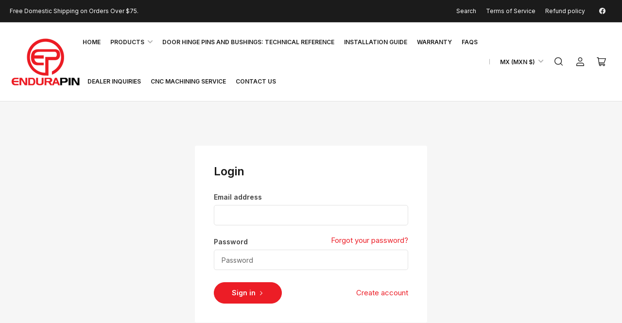

--- FILE ---
content_type: text/html; charset=utf-8
request_url: https://endurapin.com/en-mx/account/login
body_size: 39242
content:
<!doctype html>
<html class="no-js" lang="en">
<head>
	<meta charset="utf-8">

	<title>
		Account
 &ndash; EnduraPin LLC</title>

	

	


<meta property="og:site_name" content="EnduraPin LLC">
<meta property="og:url" content="https://endurapin.com/en-mx/account/login">
<meta property="og:title" content="Account">
<meta property="og:type" content="website">
<meta property="og:description" content="Premium tool steel door pins and bushings engineered for life. Install once, never replace again. Guaranteed durability. "><meta property="og:image" content="http://endurapin.com/cdn/shop/files/Endurapin_Full_Logo_1.png?v=1759111974">
	<meta property="og:image:secure_url" content="https://endurapin.com/cdn/shop/files/Endurapin_Full_Logo_1.png?v=1759111974">
	<meta property="og:image:width" content="720">
	<meta property="og:image:height" content="504"><meta name="twitter:card" content="summary_large_image">
<meta name="twitter:title" content="Account">
<meta name="twitter:description" content="Premium tool steel door pins and bushings engineered for life. Install once, never replace again. Guaranteed durability. ">


	<meta name="viewport" content="width=device-width, initial-scale=1">
	<link rel="canonical" href="https://endurapin.com/en-mx/account/login">

	<link rel="preconnect" href="//cdn.shopify.com" crossorigin>

	
		<link rel="preconnect" href="//fonts.shopifycdn.com" crossorigin>
	

	
	
		<link rel="preload" as="font" href="//endurapin.com/cdn/fonts/inter/inter_n4.b2a3f24c19b4de56e8871f609e73ca7f6d2e2bb9.woff2" type="font/woff2" crossorigin>
	
	
		<link rel="preload" as="font" href="//endurapin.com/cdn/fonts/inter/inter_n6.771af0474a71b3797eb38f3487d6fb79d43b6877.woff2" type="font/woff2" crossorigin>
	
	

	



<style data-shopify>
	@font-face {
  font-family: Inter;
  font-weight: 400;
  font-style: normal;
  font-display: swap;
  src: url("//endurapin.com/cdn/fonts/inter/inter_n4.b2a3f24c19b4de56e8871f609e73ca7f6d2e2bb9.woff2") format("woff2"),
       url("//endurapin.com/cdn/fonts/inter/inter_n4.af8052d517e0c9ffac7b814872cecc27ae1fa132.woff") format("woff");
}

	@font-face {
  font-family: Inter;
  font-weight: 700;
  font-style: normal;
  font-display: swap;
  src: url("//endurapin.com/cdn/fonts/inter/inter_n7.02711e6b374660cfc7915d1afc1c204e633421e4.woff2") format("woff2"),
       url("//endurapin.com/cdn/fonts/inter/inter_n7.6dab87426f6b8813070abd79972ceaf2f8d3b012.woff") format("woff");
}

	@font-face {
  font-family: Inter;
  font-weight: 400;
  font-style: italic;
  font-display: swap;
  src: url("//endurapin.com/cdn/fonts/inter/inter_i4.feae1981dda792ab80d117249d9c7e0f1017e5b3.woff2") format("woff2"),
       url("//endurapin.com/cdn/fonts/inter/inter_i4.62773b7113d5e5f02c71486623cf828884c85c6e.woff") format("woff");
}

	@font-face {
  font-family: Inter;
  font-weight: 700;
  font-style: italic;
  font-display: swap;
  src: url("//endurapin.com/cdn/fonts/inter/inter_i7.b377bcd4cc0f160622a22d638ae7e2cd9b86ea4c.woff2") format("woff2"),
       url("//endurapin.com/cdn/fonts/inter/inter_i7.7c69a6a34e3bb44fcf6f975857e13b9a9b25beb4.woff") format("woff");
}

	@font-face {
  font-family: Inter;
  font-weight: 600;
  font-style: normal;
  font-display: swap;
  src: url("//endurapin.com/cdn/fonts/inter/inter_n6.771af0474a71b3797eb38f3487d6fb79d43b6877.woff2") format("woff2"),
       url("//endurapin.com/cdn/fonts/inter/inter_n6.88c903d8f9e157d48b73b7777d0642925bcecde7.woff") format("woff");
}

	@font-face {
  font-family: Inter;
  font-weight: 700;
  font-style: normal;
  font-display: swap;
  src: url("//endurapin.com/cdn/fonts/inter/inter_n7.02711e6b374660cfc7915d1afc1c204e633421e4.woff2") format("woff2"),
       url("//endurapin.com/cdn/fonts/inter/inter_n7.6dab87426f6b8813070abd79972ceaf2f8d3b012.woff") format("woff");
}

	@font-face {
  font-family: Inter;
  font-weight: 600;
  font-style: italic;
  font-display: swap;
  src: url("//endurapin.com/cdn/fonts/inter/inter_i6.3bbe0fe1c7ee4f282f9c2e296f3e4401a48cbe19.woff2") format("woff2"),
       url("//endurapin.com/cdn/fonts/inter/inter_i6.8bea21f57a10d5416ddf685e2c91682ec237876d.woff") format("woff");
}

	@font-face {
  font-family: Inter;
  font-weight: 700;
  font-style: italic;
  font-display: swap;
  src: url("//endurapin.com/cdn/fonts/inter/inter_i7.b377bcd4cc0f160622a22d638ae7e2cd9b86ea4c.woff2") format("woff2"),
       url("//endurapin.com/cdn/fonts/inter/inter_i7.7c69a6a34e3bb44fcf6f975857e13b9a9b25beb4.woff") format("woff");
}

@font-face {
  font-family: Inter;
  font-weight: 600;
  font-style: normal;
  font-display: swap;
  src: url("//endurapin.com/cdn/fonts/inter/inter_n6.771af0474a71b3797eb38f3487d6fb79d43b6877.woff2") format("woff2"),
       url("//endurapin.com/cdn/fonts/inter/inter_n6.88c903d8f9e157d48b73b7777d0642925bcecde7.woff") format("woff");
}

:root {
		--page-width: 158rem;
		--spacing-base-1: 2rem;

		--grid-desktop-horizontal-spacing: 16px;
		--grid-desktop-vertical-spacing: 16px;
		--grid-mobile-horizontal-spacing: 10px;
		--grid-mobile-vertical-spacing: 10px;

		--border-radius-base: 5px;
		--buttons-radius: 30px;
		--inputs-radius: 5px;
		--inputs-border-width: 1px;
		--inputs-border-opacity: .2;

		--color-base-white: #fff;
		--color-product-review-star: #FFB800;
		--color-base-text: 64, 64, 64;
		--color-base-text-alt: 27, 27, 27;
		--color-base-border: 225, 225, 225;
		--color-base-background-1: 246, 246, 246;
		--color-base-background-2: 255, 255, 255;
		--color-base-accent-1: 236, 29, 38;
		--color-base-accent-1-text: 255, 255, 255;
		--color-base-accent-2: 27, 27, 27;
		--color-base-accent-2-text: 255, 255, 255;
		--color-base-accent-3: 42, 49, 81;
		--color-base-accent-3-text: 255, 255, 255;
		--color-button-disabled: #e1e1e1;
		--color-card-border: 246, 246, 246;

		
		--color-buttons-primary-background: 236, 29, 38;
		
		
		--color-buttons-primary-text: 255, 255, 255;
		
		
		--color-buttons-secondary-background: 27, 27, 27;
		
		
		--color-buttons-secondary-text: 255, 255, 255;
		

		--color-sale: rgba(236, 29, 38, 1.0);
		--color-sale-background: #fac2c4;
		--color-error: rgba(236, 29, 38, 1.0);
		--color-error-background: #ffffff;
		--color-success: rgba(26, 127, 36, 1.0);
		--color-success-background: #eefcef;
		--color-warning: rgba(189, 107, 27, 1.0);
		--color-warning-background: #f8e1cb;
		--color-preorder: rgba(11, 108, 255, 1.0);
		--color-preorder-background: #d2e4ff;
		--color-backorder: rgba(26, 127, 36, 1.0);
		--color-backorder-background: #b3efb9;
		--color-price: 27, 27, 27, 1.0;
		--color-price-discounted: 64, 64, 64, 1.0;

		--font-body-family: Inter, sans-serif;
		--font-body-style: normal;
		--font-body-weight: 400;
		--font-bolder-weight: 600;

		--font-heading-family: Inter, sans-serif;
		--font-heading-style: normal;
		--font-heading-weight: 600;

		--font-body-scale: 1.0;
		--font-heading-scale: 1.0;
		--font-product-price-scale: 1.0;
		--font-product-price-grid-scale: 1.0;

		--font-buttons-family: Inter,sans-serif;
	}
</style>


	<link href="//endurapin.com/cdn/shop/t/5/assets/base.css?v=38696417645869651051716886880" rel="stylesheet" type="text/css" media="all" />

	<script src="//endurapin.com/cdn/shop/t/5/assets/pubsub.js?v=87906591514992538941716446725" defer="defer"></script>
	<script src="//endurapin.com/cdn/shop/t/5/assets/scripts.js?v=156934716866211052481716446725" defer="defer"></script>

	
		<link rel="icon" type="image/png" href="//endurapin.com/cdn/shop/files/endura_fav.png?crop=center&height=32&v=1716462903&width=32">
	

	<script>window.performance && window.performance.mark && window.performance.mark('shopify.content_for_header.start');</script><meta name="facebook-domain-verification" content="tc4wok4mm7kex641hcvo4ci5x0x48q">
<meta name="google-site-verification" content="nd-avWht5EDkzcBl3TT7Px52LxTm7xRaaAzjeTHG-rU">
<meta id="shopify-digital-wallet" name="shopify-digital-wallet" content="/56608817338/digital_wallets/dialog">
<meta name="shopify-checkout-api-token" content="fa81af67330f1189b8da6d6e64add898">
<link rel="alternate" hreflang="x-default" href="https://endurapin.com/account/login">
<link rel="alternate" hreflang="en" href="https://endurapin.com/account/login">
<link rel="alternate" hreflang="en-AU" href="https://endurapin.com/en-au/account/login">
<link rel="alternate" hreflang="en-CA" href="https://endurapin.com/en-ca/account/login">
<link rel="alternate" hreflang="en-MX" href="https://endurapin.com/en-mx/account/login">
<script async="async" src="/checkouts/internal/preloads.js?locale=en-MX"></script>
<link rel="preconnect" href="https://shop.app" crossorigin="anonymous">
<script async="async" src="https://shop.app/checkouts/internal/preloads.js?locale=en-MX&shop_id=56608817338" crossorigin="anonymous"></script>
<script id="apple-pay-shop-capabilities" type="application/json">{"shopId":56608817338,"countryCode":"US","currencyCode":"MXN","merchantCapabilities":["supports3DS"],"merchantId":"gid:\/\/shopify\/Shop\/56608817338","merchantName":"EnduraPin LLC","requiredBillingContactFields":["postalAddress","email","phone"],"requiredShippingContactFields":["postalAddress","email","phone"],"shippingType":"shipping","supportedNetworks":["visa","masterCard","amex","discover","elo","jcb"],"total":{"type":"pending","label":"EnduraPin LLC","amount":"1.00"},"shopifyPaymentsEnabled":true,"supportsSubscriptions":true}</script>
<script id="shopify-features" type="application/json">{"accessToken":"fa81af67330f1189b8da6d6e64add898","betas":["rich-media-storefront-analytics"],"domain":"endurapin.com","predictiveSearch":true,"shopId":56608817338,"locale":"en"}</script>
<script>var Shopify = Shopify || {};
Shopify.shop = "endurapin-sales.myshopify.com";
Shopify.locale = "en";
Shopify.currency = {"active":"MXN","rate":"17.9008445"};
Shopify.country = "MX";
Shopify.theme = {"name":"EVM Working Maranello - 23\/05\/2024","id":137745563834,"schema_name":"Maranello","schema_version":"1.6.0","theme_store_id":2186,"role":"main"};
Shopify.theme.handle = "null";
Shopify.theme.style = {"id":null,"handle":null};
Shopify.cdnHost = "endurapin.com/cdn";
Shopify.routes = Shopify.routes || {};
Shopify.routes.root = "/en-mx/";</script>
<script type="module">!function(o){(o.Shopify=o.Shopify||{}).modules=!0}(window);</script>
<script>!function(o){function n(){var o=[];function n(){o.push(Array.prototype.slice.apply(arguments))}return n.q=o,n}var t=o.Shopify=o.Shopify||{};t.loadFeatures=n(),t.autoloadFeatures=n()}(window);</script>
<script>
  window.ShopifyPay = window.ShopifyPay || {};
  window.ShopifyPay.apiHost = "shop.app\/pay";
  window.ShopifyPay.redirectState = null;
</script>
<script id="shop-js-analytics" type="application/json">{"pageType":"customers/login"}</script>
<script defer="defer" async type="module" src="//endurapin.com/cdn/shopifycloud/shop-js/modules/v2/client.init-customer-accounts_C0Oh2ljF.en.esm.js"></script>
<script defer="defer" async type="module" src="//endurapin.com/cdn/shopifycloud/shop-js/modules/v2/client.shop-login-button_DwLgFT0K.en.esm.js"></script>
<script defer="defer" async type="module" src="//endurapin.com/cdn/shopifycloud/shop-js/modules/v2/chunk.common_CBoos6YZ.esm.js"></script>
<script defer="defer" async type="module" src="//endurapin.com/cdn/shopifycloud/shop-js/modules/v2/chunk.modal_Bu1hFZFC.esm.js"></script>
<script defer="defer" async type="module" src="//endurapin.com/cdn/shopifycloud/shop-js/modules/v2/client.init-customer-accounts-sign-up_TlVCiykN.en.esm.js"></script>
<script type="module">
  await import("//endurapin.com/cdn/shopifycloud/shop-js/modules/v2/client.init-customer-accounts_C0Oh2ljF.en.esm.js");
await import("//endurapin.com/cdn/shopifycloud/shop-js/modules/v2/client.shop-login-button_DwLgFT0K.en.esm.js");
await import("//endurapin.com/cdn/shopifycloud/shop-js/modules/v2/chunk.common_CBoos6YZ.esm.js");
await import("//endurapin.com/cdn/shopifycloud/shop-js/modules/v2/chunk.modal_Bu1hFZFC.esm.js");
await import("//endurapin.com/cdn/shopifycloud/shop-js/modules/v2/client.init-customer-accounts-sign-up_TlVCiykN.en.esm.js");

  window.Shopify.SignInWithShop?.initCustomerAccounts?.(true, {"fedCMEnabled":true,"windoidEnabled":true});
window.Shopify.SignInWithShop?.initCustomerAccountsSignUp?.({"fedCMEnabled":true,"windoidEnabled":true});

</script>
<script defer="defer" async type="module" src="//endurapin.com/cdn/shopifycloud/shop-js/modules/v2/client.init-shop-cart-sync_BApSsMSl.en.esm.js"></script>
<script defer="defer" async type="module" src="//endurapin.com/cdn/shopifycloud/shop-js/modules/v2/chunk.common_CBoos6YZ.esm.js"></script>
<script type="module">
  await import("//endurapin.com/cdn/shopifycloud/shop-js/modules/v2/client.init-shop-cart-sync_BApSsMSl.en.esm.js");
await import("//endurapin.com/cdn/shopifycloud/shop-js/modules/v2/chunk.common_CBoos6YZ.esm.js");

  window.Shopify.SignInWithShop?.initShopCartSync?.({"fedCMEnabled":true,"windoidEnabled":true});

</script>
<script>
  window.Shopify = window.Shopify || {};
  if (!window.Shopify.featureAssets) window.Shopify.featureAssets = {};
  window.Shopify.featureAssets['shop-js'] = {"shop-cart-sync":["modules/v2/client.shop-cart-sync_DJczDl9f.en.esm.js","modules/v2/chunk.common_CBoos6YZ.esm.js"],"init-fed-cm":["modules/v2/client.init-fed-cm_BzwGC0Wi.en.esm.js","modules/v2/chunk.common_CBoos6YZ.esm.js"],"init-windoid":["modules/v2/client.init-windoid_BS26ThXS.en.esm.js","modules/v2/chunk.common_CBoos6YZ.esm.js"],"shop-cash-offers":["modules/v2/client.shop-cash-offers_DthCPNIO.en.esm.js","modules/v2/chunk.common_CBoos6YZ.esm.js","modules/v2/chunk.modal_Bu1hFZFC.esm.js"],"shop-button":["modules/v2/client.shop-button_D_JX508o.en.esm.js","modules/v2/chunk.common_CBoos6YZ.esm.js"],"init-shop-email-lookup-coordinator":["modules/v2/client.init-shop-email-lookup-coordinator_DFwWcvrS.en.esm.js","modules/v2/chunk.common_CBoos6YZ.esm.js"],"shop-toast-manager":["modules/v2/client.shop-toast-manager_tEhgP2F9.en.esm.js","modules/v2/chunk.common_CBoos6YZ.esm.js"],"shop-login-button":["modules/v2/client.shop-login-button_DwLgFT0K.en.esm.js","modules/v2/chunk.common_CBoos6YZ.esm.js","modules/v2/chunk.modal_Bu1hFZFC.esm.js"],"avatar":["modules/v2/client.avatar_BTnouDA3.en.esm.js"],"init-shop-cart-sync":["modules/v2/client.init-shop-cart-sync_BApSsMSl.en.esm.js","modules/v2/chunk.common_CBoos6YZ.esm.js"],"pay-button":["modules/v2/client.pay-button_BuNmcIr_.en.esm.js","modules/v2/chunk.common_CBoos6YZ.esm.js"],"init-shop-for-new-customer-accounts":["modules/v2/client.init-shop-for-new-customer-accounts_DrjXSI53.en.esm.js","modules/v2/client.shop-login-button_DwLgFT0K.en.esm.js","modules/v2/chunk.common_CBoos6YZ.esm.js","modules/v2/chunk.modal_Bu1hFZFC.esm.js"],"init-customer-accounts-sign-up":["modules/v2/client.init-customer-accounts-sign-up_TlVCiykN.en.esm.js","modules/v2/client.shop-login-button_DwLgFT0K.en.esm.js","modules/v2/chunk.common_CBoos6YZ.esm.js","modules/v2/chunk.modal_Bu1hFZFC.esm.js"],"shop-follow-button":["modules/v2/client.shop-follow-button_C5D3XtBb.en.esm.js","modules/v2/chunk.common_CBoos6YZ.esm.js","modules/v2/chunk.modal_Bu1hFZFC.esm.js"],"checkout-modal":["modules/v2/client.checkout-modal_8TC_1FUY.en.esm.js","modules/v2/chunk.common_CBoos6YZ.esm.js","modules/v2/chunk.modal_Bu1hFZFC.esm.js"],"init-customer-accounts":["modules/v2/client.init-customer-accounts_C0Oh2ljF.en.esm.js","modules/v2/client.shop-login-button_DwLgFT0K.en.esm.js","modules/v2/chunk.common_CBoos6YZ.esm.js","modules/v2/chunk.modal_Bu1hFZFC.esm.js"],"lead-capture":["modules/v2/client.lead-capture_Cq0gfm7I.en.esm.js","modules/v2/chunk.common_CBoos6YZ.esm.js","modules/v2/chunk.modal_Bu1hFZFC.esm.js"],"shop-login":["modules/v2/client.shop-login_BmtnoEUo.en.esm.js","modules/v2/chunk.common_CBoos6YZ.esm.js","modules/v2/chunk.modal_Bu1hFZFC.esm.js"],"payment-terms":["modules/v2/client.payment-terms_BHOWV7U_.en.esm.js","modules/v2/chunk.common_CBoos6YZ.esm.js","modules/v2/chunk.modal_Bu1hFZFC.esm.js"]};
</script>
<script>(function() {
  var isLoaded = false;
  function asyncLoad() {
    if (isLoaded) return;
    isLoaded = true;
    var urls = ["https:\/\/chimpstatic.com\/mcjs-connected\/js\/users\/6593b2ee4eb4835271aef275f\/6d2b45ae819c5bf311e4fde1a.js?shop=endurapin-sales.myshopify.com","https:\/\/reconvert-cdn.com\/assets\/js\/store_reconvert_node.js?v=2\u0026scid=MTJhNTIxN2YzZGVjYzMwNDUwMzIyYWZjMDE4NmRmODkuYzUyNTAyODI2YTM4NGI2NjczOTMxNWFlNzk3ZDkxMzg=\u0026shop=endurapin-sales.myshopify.com","https:\/\/reconvert-cdn.com\/assets\/js\/reconvert_script_tags.mini.js?scid=TmdJN2dhVElGS1VBajRJSzQzMWQyZz09\u0026shop=endurapin-sales.myshopify.com"];
    for (var i = 0; i < urls.length; i++) {
      var s = document.createElement('script');
      s.type = 'text/javascript';
      s.async = true;
      s.src = urls[i];
      var x = document.getElementsByTagName('script')[0];
      x.parentNode.insertBefore(s, x);
    }
  };
  if(window.attachEvent) {
    window.attachEvent('onload', asyncLoad);
  } else {
    window.addEventListener('load', asyncLoad, false);
  }
})();</script>
<script id="__st">var __st={"a":56608817338,"offset":-25200,"reqid":"27f4aa9d-a6f9-46e7-8869-ef0f20b4da29-1768903895","pageurl":"endurapin.com\/en-mx\/account\/login","u":"8b2f22528abe"};</script>
<script>window.ShopifyPaypalV4VisibilityTracking = true;</script>
<script id="captcha-bootstrap">!function(){'use strict';const t='contact',e='account',n='new_comment',o=[[t,t],['blogs',n],['comments',n],[t,'customer']],c=[[e,'customer_login'],[e,'guest_login'],[e,'recover_customer_password'],[e,'create_customer']],r=t=>t.map((([t,e])=>`form[action*='/${t}']:not([data-nocaptcha='true']) input[name='form_type'][value='${e}']`)).join(','),a=t=>()=>t?[...document.querySelectorAll(t)].map((t=>t.form)):[];function s(){const t=[...o],e=r(t);return a(e)}const i='password',u='form_key',d=['recaptcha-v3-token','g-recaptcha-response','h-captcha-response',i],f=()=>{try{return window.sessionStorage}catch{return}},m='__shopify_v',_=t=>t.elements[u];function p(t,e,n=!1){try{const o=window.sessionStorage,c=JSON.parse(o.getItem(e)),{data:r}=function(t){const{data:e,action:n}=t;return t[m]||n?{data:e,action:n}:{data:t,action:n}}(c);for(const[e,n]of Object.entries(r))t.elements[e]&&(t.elements[e].value=n);n&&o.removeItem(e)}catch(o){console.error('form repopulation failed',{error:o})}}const l='form_type',E='cptcha';function T(t){t.dataset[E]=!0}const w=window,h=w.document,L='Shopify',v='ce_forms',y='captcha';let A=!1;((t,e)=>{const n=(g='f06e6c50-85a8-45c8-87d0-21a2b65856fe',I='https://cdn.shopify.com/shopifycloud/storefront-forms-hcaptcha/ce_storefront_forms_captcha_hcaptcha.v1.5.2.iife.js',D={infoText:'Protected by hCaptcha',privacyText:'Privacy',termsText:'Terms'},(t,e,n)=>{const o=w[L][v],c=o.bindForm;if(c)return c(t,g,e,D).then(n);var r;o.q.push([[t,g,e,D],n]),r=I,A||(h.body.append(Object.assign(h.createElement('script'),{id:'captcha-provider',async:!0,src:r})),A=!0)});var g,I,D;w[L]=w[L]||{},w[L][v]=w[L][v]||{},w[L][v].q=[],w[L][y]=w[L][y]||{},w[L][y].protect=function(t,e){n(t,void 0,e),T(t)},Object.freeze(w[L][y]),function(t,e,n,w,h,L){const[v,y,A,g]=function(t,e,n){const i=e?o:[],u=t?c:[],d=[...i,...u],f=r(d),m=r(i),_=r(d.filter((([t,e])=>n.includes(e))));return[a(f),a(m),a(_),s()]}(w,h,L),I=t=>{const e=t.target;return e instanceof HTMLFormElement?e:e&&e.form},D=t=>v().includes(t);t.addEventListener('submit',(t=>{const e=I(t);if(!e)return;const n=D(e)&&!e.dataset.hcaptchaBound&&!e.dataset.recaptchaBound,o=_(e),c=g().includes(e)&&(!o||!o.value);(n||c)&&t.preventDefault(),c&&!n&&(function(t){try{if(!f())return;!function(t){const e=f();if(!e)return;const n=_(t);if(!n)return;const o=n.value;o&&e.removeItem(o)}(t);const e=Array.from(Array(32),(()=>Math.random().toString(36)[2])).join('');!function(t,e){_(t)||t.append(Object.assign(document.createElement('input'),{type:'hidden',name:u})),t.elements[u].value=e}(t,e),function(t,e){const n=f();if(!n)return;const o=[...t.querySelectorAll(`input[type='${i}']`)].map((({name:t})=>t)),c=[...d,...o],r={};for(const[a,s]of new FormData(t).entries())c.includes(a)||(r[a]=s);n.setItem(e,JSON.stringify({[m]:1,action:t.action,data:r}))}(t,e)}catch(e){console.error('failed to persist form',e)}}(e),e.submit())}));const S=(t,e)=>{t&&!t.dataset[E]&&(n(t,e.some((e=>e===t))),T(t))};for(const o of['focusin','change'])t.addEventListener(o,(t=>{const e=I(t);D(e)&&S(e,y())}));const B=e.get('form_key'),M=e.get(l),P=B&&M;t.addEventListener('DOMContentLoaded',(()=>{const t=y();if(P)for(const e of t)e.elements[l].value===M&&p(e,B);[...new Set([...A(),...v().filter((t=>'true'===t.dataset.shopifyCaptcha))])].forEach((e=>S(e,t)))}))}(h,new URLSearchParams(w.location.search),n,t,e,['guest_login'])})(!0,!0)}();</script>
<script integrity="sha256-4kQ18oKyAcykRKYeNunJcIwy7WH5gtpwJnB7kiuLZ1E=" data-source-attribution="shopify.loadfeatures" defer="defer" src="//endurapin.com/cdn/shopifycloud/storefront/assets/storefront/load_feature-a0a9edcb.js" crossorigin="anonymous"></script>
<script crossorigin="anonymous" defer="defer" src="//endurapin.com/cdn/shopifycloud/storefront/assets/shopify_pay/storefront-65b4c6d7.js?v=20250812"></script>
<script data-source-attribution="shopify.dynamic_checkout.dynamic.init">var Shopify=Shopify||{};Shopify.PaymentButton=Shopify.PaymentButton||{isStorefrontPortableWallets:!0,init:function(){window.Shopify.PaymentButton.init=function(){};var t=document.createElement("script");t.src="https://endurapin.com/cdn/shopifycloud/portable-wallets/latest/portable-wallets.en.js",t.type="module",document.head.appendChild(t)}};
</script>
<script data-source-attribution="shopify.dynamic_checkout.buyer_consent">
  function portableWalletsHideBuyerConsent(e){var t=document.getElementById("shopify-buyer-consent"),n=document.getElementById("shopify-subscription-policy-button");t&&n&&(t.classList.add("hidden"),t.setAttribute("aria-hidden","true"),n.removeEventListener("click",e))}function portableWalletsShowBuyerConsent(e){var t=document.getElementById("shopify-buyer-consent"),n=document.getElementById("shopify-subscription-policy-button");t&&n&&(t.classList.remove("hidden"),t.removeAttribute("aria-hidden"),n.addEventListener("click",e))}window.Shopify?.PaymentButton&&(window.Shopify.PaymentButton.hideBuyerConsent=portableWalletsHideBuyerConsent,window.Shopify.PaymentButton.showBuyerConsent=portableWalletsShowBuyerConsent);
</script>
<script data-source-attribution="shopify.dynamic_checkout.cart.bootstrap">document.addEventListener("DOMContentLoaded",(function(){function t(){return document.querySelector("shopify-accelerated-checkout-cart, shopify-accelerated-checkout")}if(t())Shopify.PaymentButton.init();else{new MutationObserver((function(e,n){t()&&(Shopify.PaymentButton.init(),n.disconnect())})).observe(document.body,{childList:!0,subtree:!0})}}));
</script>
<script id='scb4127' type='text/javascript' async='' src='https://endurapin.com/cdn/shopifycloud/privacy-banner/storefront-banner.js'></script><link id="shopify-accelerated-checkout-styles" rel="stylesheet" media="screen" href="https://endurapin.com/cdn/shopifycloud/portable-wallets/latest/accelerated-checkout-backwards-compat.css" crossorigin="anonymous">
<style id="shopify-accelerated-checkout-cart">
        #shopify-buyer-consent {
  margin-top: 1em;
  display: inline-block;
  width: 100%;
}

#shopify-buyer-consent.hidden {
  display: none;
}

#shopify-subscription-policy-button {
  background: none;
  border: none;
  padding: 0;
  text-decoration: underline;
  font-size: inherit;
  cursor: pointer;
}

#shopify-subscription-policy-button::before {
  box-shadow: none;
}

      </style>

<script>window.performance && window.performance.mark && window.performance.mark('shopify.content_for_header.end');</script>

	<script>
		document.documentElement.className = document.documentElement.className.replace('no-js', 'js');
		if (Shopify.designMode) {
			document.documentElement.classList.add('shopify-design-mode');
		}
	</script><!-- BEGIN app block: shopify://apps/judge-me-reviews/blocks/judgeme_core/61ccd3b1-a9f2-4160-9fe9-4fec8413e5d8 --><!-- Start of Judge.me Core -->






<link rel="dns-prefetch" href="https://cdnwidget.judge.me">
<link rel="dns-prefetch" href="https://cdn.judge.me">
<link rel="dns-prefetch" href="https://cdn1.judge.me">
<link rel="dns-prefetch" href="https://api.judge.me">

<script data-cfasync='false' class='jdgm-settings-script'>window.jdgmSettings={"pagination":5,"disable_web_reviews":false,"badge_no_review_text":"No reviews","badge_n_reviews_text":"{{ n }} review/reviews","hide_badge_preview_if_no_reviews":true,"badge_hide_text":false,"enforce_center_preview_badge":false,"widget_title":"Customer Reviews","widget_open_form_text":"Write a review","widget_close_form_text":"Cancel review","widget_refresh_page_text":"Refresh page","widget_summary_text":"Based on {{ number_of_reviews }} review/reviews","widget_no_review_text":"Be the first to write a review","widget_name_field_text":"Display name","widget_verified_name_field_text":"Verified Name (public)","widget_name_placeholder_text":"Display name","widget_required_field_error_text":"This field is required.","widget_email_field_text":"Email address","widget_verified_email_field_text":"Verified Email (private, can not be edited)","widget_email_placeholder_text":"Your email address","widget_email_field_error_text":"Please enter a valid email address.","widget_rating_field_text":"Rating","widget_review_title_field_text":"Review Title","widget_review_title_placeholder_text":"Give your review a title","widget_review_body_field_text":"Review content","widget_review_body_placeholder_text":"Start writing here...","widget_pictures_field_text":"Picture/Video (optional)","widget_submit_review_text":"Submit Review","widget_submit_verified_review_text":"Submit Verified Review","widget_submit_success_msg_with_auto_publish":"Thank you! Please refresh the page in a few moments to see your review. You can remove or edit your review by logging into \u003ca href='https://judge.me/login' target='_blank' rel='nofollow noopener'\u003eJudge.me\u003c/a\u003e","widget_submit_success_msg_no_auto_publish":"Thank you! Your review will be published as soon as it is approved by the shop admin. You can remove or edit your review by logging into \u003ca href='https://judge.me/login' target='_blank' rel='nofollow noopener'\u003eJudge.me\u003c/a\u003e","widget_show_default_reviews_out_of_total_text":"Showing {{ n_reviews_shown }} out of {{ n_reviews }} reviews.","widget_show_all_link_text":"Show all","widget_show_less_link_text":"Show less","widget_author_said_text":"{{ reviewer_name }} said:","widget_days_text":"{{ n }} days ago","widget_weeks_text":"{{ n }} week/weeks ago","widget_months_text":"{{ n }} month/months ago","widget_years_text":"{{ n }} year/years ago","widget_yesterday_text":"Yesterday","widget_today_text":"Today","widget_replied_text":"\u003e\u003e {{ shop_name }} replied:","widget_read_more_text":"Read more","widget_reviewer_name_as_initial":"","widget_rating_filter_color":"#fbcd0a","widget_rating_filter_see_all_text":"See all reviews","widget_sorting_most_recent_text":"Most Recent","widget_sorting_highest_rating_text":"Highest Rating","widget_sorting_lowest_rating_text":"Lowest Rating","widget_sorting_with_pictures_text":"Only Pictures","widget_sorting_most_helpful_text":"Most Helpful","widget_open_question_form_text":"Ask a question","widget_reviews_subtab_text":"Reviews","widget_questions_subtab_text":"Questions","widget_question_label_text":"Question","widget_answer_label_text":"Answer","widget_question_placeholder_text":"Write your question here","widget_submit_question_text":"Submit Question","widget_question_submit_success_text":"Thank you for your question! We will notify you once it gets answered.","verified_badge_text":"Verified","verified_badge_bg_color":"","verified_badge_text_color":"","verified_badge_placement":"left-of-reviewer-name","widget_review_max_height":"","widget_hide_border":false,"widget_social_share":false,"widget_thumb":false,"widget_review_location_show":false,"widget_location_format":"","all_reviews_include_out_of_store_products":true,"all_reviews_out_of_store_text":"(out of store)","all_reviews_pagination":100,"all_reviews_product_name_prefix_text":"about","enable_review_pictures":true,"enable_question_anwser":false,"widget_theme":"default","review_date_format":"mm/dd/yyyy","default_sort_method":"most-recent","widget_product_reviews_subtab_text":"Product Reviews","widget_shop_reviews_subtab_text":"Shop Reviews","widget_other_products_reviews_text":"Reviews for other products","widget_store_reviews_subtab_text":"Store reviews","widget_no_store_reviews_text":"This store hasn't received any reviews yet","widget_web_restriction_product_reviews_text":"This product hasn't received any reviews yet","widget_no_items_text":"No items found","widget_show_more_text":"Show more","widget_write_a_store_review_text":"Write a Store Review","widget_other_languages_heading":"Reviews in Other Languages","widget_translate_review_text":"Translate review to {{ language }}","widget_translating_review_text":"Translating...","widget_show_original_translation_text":"Show original ({{ language }})","widget_translate_review_failed_text":"Review couldn't be translated.","widget_translate_review_retry_text":"Retry","widget_translate_review_try_again_later_text":"Try again later","show_product_url_for_grouped_product":false,"widget_sorting_pictures_first_text":"Pictures First","show_pictures_on_all_rev_page_mobile":false,"show_pictures_on_all_rev_page_desktop":false,"floating_tab_hide_mobile_install_preference":false,"floating_tab_button_name":"★ Reviews","floating_tab_title":"Let customers speak for us","floating_tab_button_color":"","floating_tab_button_background_color":"","floating_tab_url":"","floating_tab_url_enabled":false,"floating_tab_tab_style":"text","all_reviews_text_badge_text":"Customers rate us {{ shop.metafields.judgeme.all_reviews_rating | round: 1 }}/5 based on {{ shop.metafields.judgeme.all_reviews_count }} reviews.","all_reviews_text_badge_text_branded_style":"{{ shop.metafields.judgeme.all_reviews_rating | round: 1 }} out of 5 stars based on {{ shop.metafields.judgeme.all_reviews_count }} reviews","is_all_reviews_text_badge_a_link":false,"show_stars_for_all_reviews_text_badge":false,"all_reviews_text_badge_url":"","all_reviews_text_style":"branded","all_reviews_text_color_style":"judgeme_brand_color","all_reviews_text_color":"#108474","all_reviews_text_show_jm_brand":true,"featured_carousel_show_header":true,"featured_carousel_title":"Let customers speak for us","testimonials_carousel_title":"Customers are saying","videos_carousel_title":"Real customer stories","cards_carousel_title":"Customers are saying","featured_carousel_count_text":"from {{ n }} reviews","featured_carousel_add_link_to_all_reviews_page":false,"featured_carousel_url":"","featured_carousel_show_images":true,"featured_carousel_autoslide_interval":5,"featured_carousel_arrows_on_the_sides":false,"featured_carousel_height":250,"featured_carousel_width":80,"featured_carousel_image_size":0,"featured_carousel_image_height":250,"featured_carousel_arrow_color":"#eeeeee","verified_count_badge_style":"branded","verified_count_badge_orientation":"horizontal","verified_count_badge_color_style":"judgeme_brand_color","verified_count_badge_color":"#108474","is_verified_count_badge_a_link":false,"verified_count_badge_url":"","verified_count_badge_show_jm_brand":true,"widget_rating_preset_default":5,"widget_first_sub_tab":"product-reviews","widget_show_histogram":true,"widget_histogram_use_custom_color":false,"widget_pagination_use_custom_color":false,"widget_star_use_custom_color":false,"widget_verified_badge_use_custom_color":false,"widget_write_review_use_custom_color":false,"picture_reminder_submit_button":"Upload Pictures","enable_review_videos":false,"mute_video_by_default":false,"widget_sorting_videos_first_text":"Videos First","widget_review_pending_text":"Pending","featured_carousel_items_for_large_screen":3,"social_share_options_order":"Facebook,Twitter","remove_microdata_snippet":true,"disable_json_ld":false,"enable_json_ld_products":false,"preview_badge_show_question_text":false,"preview_badge_no_question_text":"No questions","preview_badge_n_question_text":"{{ number_of_questions }} question/questions","qa_badge_show_icon":false,"qa_badge_position":"same-row","remove_judgeme_branding":false,"widget_add_search_bar":false,"widget_search_bar_placeholder":"Search","widget_sorting_verified_only_text":"Verified only","featured_carousel_theme":"default","featured_carousel_show_rating":true,"featured_carousel_show_title":true,"featured_carousel_show_body":true,"featured_carousel_show_date":false,"featured_carousel_show_reviewer":true,"featured_carousel_show_product":false,"featured_carousel_header_background_color":"#108474","featured_carousel_header_text_color":"#ffffff","featured_carousel_name_product_separator":"reviewed","featured_carousel_full_star_background":"#108474","featured_carousel_empty_star_background":"#dadada","featured_carousel_vertical_theme_background":"#f9fafb","featured_carousel_verified_badge_enable":true,"featured_carousel_verified_badge_color":"#108474","featured_carousel_border_style":"round","featured_carousel_review_line_length_limit":3,"featured_carousel_more_reviews_button_text":"Read more reviews","featured_carousel_view_product_button_text":"View product","all_reviews_page_load_reviews_on":"scroll","all_reviews_page_load_more_text":"Load More Reviews","disable_fb_tab_reviews":false,"enable_ajax_cdn_cache":false,"widget_advanced_speed_features":5,"widget_public_name_text":"displayed publicly like","default_reviewer_name":"John Smith","default_reviewer_name_has_non_latin":true,"widget_reviewer_anonymous":"Anonymous","medals_widget_title":"Judge.me Review Medals","medals_widget_background_color":"#f9fafb","medals_widget_position":"footer_all_pages","medals_widget_border_color":"#f9fafb","medals_widget_verified_text_position":"left","medals_widget_use_monochromatic_version":false,"medals_widget_elements_color":"#108474","show_reviewer_avatar":true,"widget_invalid_yt_video_url_error_text":"Not a YouTube video URL","widget_max_length_field_error_text":"Please enter no more than {0} characters.","widget_show_country_flag":false,"widget_show_collected_via_shop_app":true,"widget_verified_by_shop_badge_style":"light","widget_verified_by_shop_text":"Verified by Shop","widget_show_photo_gallery":false,"widget_load_with_code_splitting":true,"widget_ugc_install_preference":false,"widget_ugc_title":"Made by us, Shared by you","widget_ugc_subtitle":"Tag us to see your picture featured in our page","widget_ugc_arrows_color":"#ffffff","widget_ugc_primary_button_text":"Buy Now","widget_ugc_primary_button_background_color":"#108474","widget_ugc_primary_button_text_color":"#ffffff","widget_ugc_primary_button_border_width":"0","widget_ugc_primary_button_border_style":"none","widget_ugc_primary_button_border_color":"#108474","widget_ugc_primary_button_border_radius":"25","widget_ugc_secondary_button_text":"Load More","widget_ugc_secondary_button_background_color":"#ffffff","widget_ugc_secondary_button_text_color":"#108474","widget_ugc_secondary_button_border_width":"2","widget_ugc_secondary_button_border_style":"solid","widget_ugc_secondary_button_border_color":"#108474","widget_ugc_secondary_button_border_radius":"25","widget_ugc_reviews_button_text":"View Reviews","widget_ugc_reviews_button_background_color":"#ffffff","widget_ugc_reviews_button_text_color":"#108474","widget_ugc_reviews_button_border_width":"2","widget_ugc_reviews_button_border_style":"solid","widget_ugc_reviews_button_border_color":"#108474","widget_ugc_reviews_button_border_radius":"25","widget_ugc_reviews_button_link_to":"judgeme-reviews-page","widget_ugc_show_post_date":true,"widget_ugc_max_width":"800","widget_rating_metafield_value_type":true,"widget_primary_color":"#EF4746","widget_enable_secondary_color":false,"widget_secondary_color":"#edf5f5","widget_summary_average_rating_text":"{{ average_rating }} out of 5","widget_media_grid_title":"Customer photos \u0026 videos","widget_media_grid_see_more_text":"See more","widget_round_style":false,"widget_show_product_medals":true,"widget_verified_by_judgeme_text":"Verified by Judge.me","widget_show_store_medals":true,"widget_verified_by_judgeme_text_in_store_medals":"Verified by Judge.me","widget_media_field_exceed_quantity_message":"Sorry, we can only accept {{ max_media }} for one review.","widget_media_field_exceed_limit_message":"{{ file_name }} is too large, please select a {{ media_type }} less than {{ size_limit }}MB.","widget_review_submitted_text":"Review Submitted!","widget_question_submitted_text":"Question Submitted!","widget_close_form_text_question":"Cancel","widget_write_your_answer_here_text":"Write your answer here","widget_enabled_branded_link":true,"widget_show_collected_by_judgeme":true,"widget_reviewer_name_color":"","widget_write_review_text_color":"","widget_write_review_bg_color":"","widget_collected_by_judgeme_text":"collected by Judge.me","widget_pagination_type":"standard","widget_load_more_text":"Load More","widget_load_more_color":"#108474","widget_full_review_text":"Full Review","widget_read_more_reviews_text":"Read More Reviews","widget_read_questions_text":"Read Questions","widget_questions_and_answers_text":"Questions \u0026 Answers","widget_verified_by_text":"Verified by","widget_verified_text":"Verified","widget_number_of_reviews_text":"{{ number_of_reviews }} reviews","widget_back_button_text":"Back","widget_next_button_text":"Next","widget_custom_forms_filter_button":"Filters","custom_forms_style":"horizontal","widget_show_review_information":false,"how_reviews_are_collected":"How reviews are collected?","widget_show_review_keywords":false,"widget_gdpr_statement":"How we use your data: We'll only contact you about the review you left, and only if necessary. By submitting your review, you agree to Judge.me's \u003ca href='https://judge.me/terms' target='_blank' rel='nofollow noopener'\u003eterms\u003c/a\u003e, \u003ca href='https://judge.me/privacy' target='_blank' rel='nofollow noopener'\u003eprivacy\u003c/a\u003e and \u003ca href='https://judge.me/content-policy' target='_blank' rel='nofollow noopener'\u003econtent\u003c/a\u003e policies.","widget_multilingual_sorting_enabled":false,"widget_translate_review_content_enabled":false,"widget_translate_review_content_method":"manual","popup_widget_review_selection":"automatically_with_pictures","popup_widget_round_border_style":true,"popup_widget_show_title":true,"popup_widget_show_body":true,"popup_widget_show_reviewer":false,"popup_widget_show_product":true,"popup_widget_show_pictures":true,"popup_widget_use_review_picture":true,"popup_widget_show_on_home_page":true,"popup_widget_show_on_product_page":true,"popup_widget_show_on_collection_page":true,"popup_widget_show_on_cart_page":true,"popup_widget_position":"bottom_left","popup_widget_first_review_delay":5,"popup_widget_duration":5,"popup_widget_interval":5,"popup_widget_review_count":5,"popup_widget_hide_on_mobile":true,"review_snippet_widget_round_border_style":true,"review_snippet_widget_card_color":"#FFFFFF","review_snippet_widget_slider_arrows_background_color":"#FFFFFF","review_snippet_widget_slider_arrows_color":"#000000","review_snippet_widget_star_color":"#108474","show_product_variant":false,"all_reviews_product_variant_label_text":"Variant: ","widget_show_verified_branding":true,"widget_ai_summary_title":"Customers say","widget_ai_summary_disclaimer":"AI-powered review summary based on recent customer reviews","widget_show_ai_summary":false,"widget_show_ai_summary_bg":false,"widget_show_review_title_input":true,"redirect_reviewers_invited_via_email":"external_form","request_store_review_after_product_review":true,"request_review_other_products_in_order":true,"review_form_color_scheme":"default","review_form_corner_style":"square","review_form_star_color":{},"review_form_text_color":"#333333","review_form_background_color":"#ffffff","review_form_field_background_color":"#fafafa","review_form_button_color":{},"review_form_button_text_color":"#ffffff","review_form_modal_overlay_color":"#000000","review_content_screen_title_text":"How would you rate this product?","review_content_introduction_text":"We would love it if you would share a bit about your experience.","store_review_form_title_text":"How would you rate this store?","store_review_form_introduction_text":"We would love it if you would share a bit about your experience.","show_review_guidance_text":true,"one_star_review_guidance_text":"Poor","five_star_review_guidance_text":"Great","customer_information_screen_title_text":"About you","customer_information_introduction_text":"Please tell us more about you.","custom_questions_screen_title_text":"Your experience in more detail","custom_questions_introduction_text":"Here are a few questions to help us understand more about your experience.","review_submitted_screen_title_text":"Thanks for your review!","review_submitted_screen_thank_you_text":"We are processing it and it will appear on the store soon.","review_submitted_screen_email_verification_text":"Please confirm your email by clicking the link we just sent you. This helps us keep reviews authentic.","review_submitted_request_store_review_text":"Would you like to share your experience of shopping with us?","review_submitted_review_other_products_text":"Would you like to review these products?","store_review_screen_title_text":"Would you like to share your experience of shopping with us?","store_review_introduction_text":"We value your feedback and use it to improve. Please share any thoughts or suggestions you have.","reviewer_media_screen_title_picture_text":"Share a picture","reviewer_media_introduction_picture_text":"Upload a photo to support your review.","reviewer_media_screen_title_video_text":"Share a video","reviewer_media_introduction_video_text":"Upload a video to support your review.","reviewer_media_screen_title_picture_or_video_text":"Share a picture or video","reviewer_media_introduction_picture_or_video_text":"Upload a photo or video to support your review.","reviewer_media_youtube_url_text":"Paste your Youtube URL here","advanced_settings_next_step_button_text":"Next","advanced_settings_close_review_button_text":"Close","modal_write_review_flow":false,"write_review_flow_required_text":"Required","write_review_flow_privacy_message_text":"We respect your privacy.","write_review_flow_anonymous_text":"Post review as anonymous","write_review_flow_visibility_text":"This won't be visible to other customers.","write_review_flow_multiple_selection_help_text":"Select as many as you like","write_review_flow_single_selection_help_text":"Select one option","write_review_flow_required_field_error_text":"This field is required","write_review_flow_invalid_email_error_text":"Please enter a valid email address","write_review_flow_max_length_error_text":"Max. {{ max_length }} characters.","write_review_flow_media_upload_text":"\u003cb\u003eClick to upload\u003c/b\u003e or drag and drop","write_review_flow_gdpr_statement":"We'll only contact you about your review if necessary. By submitting your review, you agree to our \u003ca href='https://judge.me/terms' target='_blank' rel='nofollow noopener'\u003eterms and conditions\u003c/a\u003e and \u003ca href='https://judge.me/privacy' target='_blank' rel='nofollow noopener'\u003eprivacy policy\u003c/a\u003e.","rating_only_reviews_enabled":false,"show_negative_reviews_help_screen":false,"new_review_flow_help_screen_rating_threshold":3,"negative_review_resolution_screen_title_text":"Tell us more","negative_review_resolution_text":"Your experience matters to us. If there were issues with your purchase, we're here to help. Feel free to reach out to us, we'd love the opportunity to make things right.","negative_review_resolution_button_text":"Contact us","negative_review_resolution_proceed_with_review_text":"Leave a review","negative_review_resolution_subject":"Issue with purchase from {{ shop_name }}.{{ order_name }}","preview_badge_collection_page_install_status":false,"widget_review_custom_css":"","preview_badge_custom_css":"","preview_badge_stars_count":"5-stars","featured_carousel_custom_css":"","floating_tab_custom_css":"","all_reviews_widget_custom_css":"","medals_widget_custom_css":"","verified_badge_custom_css":"","all_reviews_text_custom_css":"","transparency_badges_collected_via_store_invite":false,"transparency_badges_from_another_provider":false,"transparency_badges_collected_from_store_visitor":false,"transparency_badges_collected_by_verified_review_provider":false,"transparency_badges_earned_reward":false,"transparency_badges_collected_via_store_invite_text":"Review collected via store invitation","transparency_badges_from_another_provider_text":"Review collected from another provider","transparency_badges_collected_from_store_visitor_text":"Review collected from a store visitor","transparency_badges_written_in_google_text":"Review written in Google","transparency_badges_written_in_etsy_text":"Review written in Etsy","transparency_badges_written_in_shop_app_text":"Review written in Shop App","transparency_badges_earned_reward_text":"Review earned a reward for future purchase","product_review_widget_per_page":10,"widget_store_review_label_text":"Review about the store","checkout_comment_extension_title_on_product_page":"Customer Comments","checkout_comment_extension_num_latest_comment_show":5,"checkout_comment_extension_format":"name_and_timestamp","checkout_comment_customer_name":"last_initial","checkout_comment_comment_notification":true,"preview_badge_collection_page_install_preference":false,"preview_badge_home_page_install_preference":false,"preview_badge_product_page_install_preference":false,"review_widget_install_preference":"","review_carousel_install_preference":false,"floating_reviews_tab_install_preference":"none","verified_reviews_count_badge_install_preference":false,"all_reviews_text_install_preference":false,"review_widget_best_location":false,"judgeme_medals_install_preference":false,"review_widget_revamp_enabled":false,"review_widget_qna_enabled":false,"review_widget_header_theme":"minimal","review_widget_widget_title_enabled":true,"review_widget_header_text_size":"medium","review_widget_header_text_weight":"regular","review_widget_average_rating_style":"compact","review_widget_bar_chart_enabled":true,"review_widget_bar_chart_type":"numbers","review_widget_bar_chart_style":"standard","review_widget_expanded_media_gallery_enabled":false,"review_widget_reviews_section_theme":"standard","review_widget_image_style":"thumbnails","review_widget_review_image_ratio":"square","review_widget_stars_size":"medium","review_widget_verified_badge":"standard_text","review_widget_review_title_text_size":"medium","review_widget_review_text_size":"medium","review_widget_review_text_length":"medium","review_widget_number_of_columns_desktop":3,"review_widget_carousel_transition_speed":5,"review_widget_custom_questions_answers_display":"always","review_widget_button_text_color":"#FFFFFF","review_widget_text_color":"#000000","review_widget_lighter_text_color":"#7B7B7B","review_widget_corner_styling":"soft","review_widget_review_word_singular":"review","review_widget_review_word_plural":"reviews","review_widget_voting_label":"Helpful?","review_widget_shop_reply_label":"Reply from {{ shop_name }}:","review_widget_filters_title":"Filters","qna_widget_question_word_singular":"Question","qna_widget_question_word_plural":"Questions","qna_widget_answer_reply_label":"Answer from {{ answerer_name }}:","qna_content_screen_title_text":"Ask a question about this product","qna_widget_question_required_field_error_text":"Please enter your question.","qna_widget_flow_gdpr_statement":"We'll only contact you about your question if necessary. By submitting your question, you agree to our \u003ca href='https://judge.me/terms' target='_blank' rel='nofollow noopener'\u003eterms and conditions\u003c/a\u003e and \u003ca href='https://judge.me/privacy' target='_blank' rel='nofollow noopener'\u003eprivacy policy\u003c/a\u003e.","qna_widget_question_submitted_text":"Thanks for your question!","qna_widget_close_form_text_question":"Close","qna_widget_question_submit_success_text":"We’ll notify you by email when your question is answered.","all_reviews_widget_v2025_enabled":false,"all_reviews_widget_v2025_header_theme":"default","all_reviews_widget_v2025_widget_title_enabled":true,"all_reviews_widget_v2025_header_text_size":"medium","all_reviews_widget_v2025_header_text_weight":"regular","all_reviews_widget_v2025_average_rating_style":"compact","all_reviews_widget_v2025_bar_chart_enabled":true,"all_reviews_widget_v2025_bar_chart_type":"numbers","all_reviews_widget_v2025_bar_chart_style":"standard","all_reviews_widget_v2025_expanded_media_gallery_enabled":false,"all_reviews_widget_v2025_show_store_medals":true,"all_reviews_widget_v2025_show_photo_gallery":true,"all_reviews_widget_v2025_show_review_keywords":false,"all_reviews_widget_v2025_show_ai_summary":false,"all_reviews_widget_v2025_show_ai_summary_bg":false,"all_reviews_widget_v2025_add_search_bar":false,"all_reviews_widget_v2025_default_sort_method":"most-recent","all_reviews_widget_v2025_reviews_per_page":10,"all_reviews_widget_v2025_reviews_section_theme":"default","all_reviews_widget_v2025_image_style":"thumbnails","all_reviews_widget_v2025_review_image_ratio":"square","all_reviews_widget_v2025_stars_size":"medium","all_reviews_widget_v2025_verified_badge":"bold_badge","all_reviews_widget_v2025_review_title_text_size":"medium","all_reviews_widget_v2025_review_text_size":"medium","all_reviews_widget_v2025_review_text_length":"medium","all_reviews_widget_v2025_number_of_columns_desktop":3,"all_reviews_widget_v2025_carousel_transition_speed":5,"all_reviews_widget_v2025_custom_questions_answers_display":"always","all_reviews_widget_v2025_show_product_variant":false,"all_reviews_widget_v2025_show_reviewer_avatar":true,"all_reviews_widget_v2025_reviewer_name_as_initial":"","all_reviews_widget_v2025_review_location_show":false,"all_reviews_widget_v2025_location_format":"","all_reviews_widget_v2025_show_country_flag":false,"all_reviews_widget_v2025_verified_by_shop_badge_style":"light","all_reviews_widget_v2025_social_share":false,"all_reviews_widget_v2025_social_share_options_order":"Facebook,Twitter,LinkedIn,Pinterest","all_reviews_widget_v2025_pagination_type":"standard","all_reviews_widget_v2025_button_text_color":"#FFFFFF","all_reviews_widget_v2025_text_color":"#000000","all_reviews_widget_v2025_lighter_text_color":"#7B7B7B","all_reviews_widget_v2025_corner_styling":"soft","all_reviews_widget_v2025_title":"Customer reviews","all_reviews_widget_v2025_ai_summary_title":"Customers say about this store","all_reviews_widget_v2025_no_review_text":"Be the first to write a review","platform":"shopify","branding_url":"https://app.judge.me/reviews","branding_text":"Powered by Judge.me","locale":"en","reply_name":"EnduraPin LLC","widget_version":"3.0","footer":true,"autopublish":true,"review_dates":true,"enable_custom_form":false,"shop_locale":"en","enable_multi_locales_translations":true,"show_review_title_input":true,"review_verification_email_status":"always","can_be_branded":true,"reply_name_text":"EnduraPin LLC"};</script> <style class='jdgm-settings-style'>.jdgm-xx{left:0}:root{--jdgm-primary-color: #EF4746;--jdgm-secondary-color: rgba(239,71,70,0.1);--jdgm-star-color: #EF4746;--jdgm-write-review-text-color: white;--jdgm-write-review-bg-color: #EF4746;--jdgm-paginate-color: #EF4746;--jdgm-border-radius: 0;--jdgm-reviewer-name-color: #EF4746}.jdgm-histogram__bar-content{background-color:#EF4746}.jdgm-rev[data-verified-buyer=true] .jdgm-rev__icon.jdgm-rev__icon:after,.jdgm-rev__buyer-badge.jdgm-rev__buyer-badge{color:white;background-color:#EF4746}.jdgm-review-widget--small .jdgm-gallery.jdgm-gallery .jdgm-gallery__thumbnail-link:nth-child(8) .jdgm-gallery__thumbnail-wrapper.jdgm-gallery__thumbnail-wrapper:before{content:"See more"}@media only screen and (min-width: 768px){.jdgm-gallery.jdgm-gallery .jdgm-gallery__thumbnail-link:nth-child(8) .jdgm-gallery__thumbnail-wrapper.jdgm-gallery__thumbnail-wrapper:before{content:"See more"}}.jdgm-prev-badge[data-average-rating='0.00']{display:none !important}.jdgm-author-all-initials{display:none !important}.jdgm-author-last-initial{display:none !important}.jdgm-rev-widg__title{visibility:hidden}.jdgm-rev-widg__summary-text{visibility:hidden}.jdgm-prev-badge__text{visibility:hidden}.jdgm-rev__prod-link-prefix:before{content:'about'}.jdgm-rev__variant-label:before{content:'Variant: '}.jdgm-rev__out-of-store-text:before{content:'(out of store)'}@media only screen and (min-width: 768px){.jdgm-rev__pics .jdgm-rev_all-rev-page-picture-separator,.jdgm-rev__pics .jdgm-rev__product-picture{display:none}}@media only screen and (max-width: 768px){.jdgm-rev__pics .jdgm-rev_all-rev-page-picture-separator,.jdgm-rev__pics .jdgm-rev__product-picture{display:none}}.jdgm-preview-badge[data-template="product"]{display:none !important}.jdgm-preview-badge[data-template="collection"]{display:none !important}.jdgm-preview-badge[data-template="index"]{display:none !important}.jdgm-review-widget[data-from-snippet="true"]{display:none !important}.jdgm-verified-count-badget[data-from-snippet="true"]{display:none !important}.jdgm-carousel-wrapper[data-from-snippet="true"]{display:none !important}.jdgm-all-reviews-text[data-from-snippet="true"]{display:none !important}.jdgm-medals-section[data-from-snippet="true"]{display:none !important}.jdgm-ugc-media-wrapper[data-from-snippet="true"]{display:none !important}.jdgm-rev__transparency-badge[data-badge-type="review_collected_via_store_invitation"]{display:none !important}.jdgm-rev__transparency-badge[data-badge-type="review_collected_from_another_provider"]{display:none !important}.jdgm-rev__transparency-badge[data-badge-type="review_collected_from_store_visitor"]{display:none !important}.jdgm-rev__transparency-badge[data-badge-type="review_written_in_etsy"]{display:none !important}.jdgm-rev__transparency-badge[data-badge-type="review_written_in_google_business"]{display:none !important}.jdgm-rev__transparency-badge[data-badge-type="review_written_in_shop_app"]{display:none !important}.jdgm-rev__transparency-badge[data-badge-type="review_earned_for_future_purchase"]{display:none !important}.jdgm-review-snippet-widget .jdgm-rev-snippet-widget__cards-container .jdgm-rev-snippet-card{border-radius:8px;background:#fff}.jdgm-review-snippet-widget .jdgm-rev-snippet-widget__cards-container .jdgm-rev-snippet-card__rev-rating .jdgm-star{color:#108474}.jdgm-review-snippet-widget .jdgm-rev-snippet-widget__prev-btn,.jdgm-review-snippet-widget .jdgm-rev-snippet-widget__next-btn{border-radius:50%;background:#fff}.jdgm-review-snippet-widget .jdgm-rev-snippet-widget__prev-btn>svg,.jdgm-review-snippet-widget .jdgm-rev-snippet-widget__next-btn>svg{fill:#000}.jdgm-full-rev-modal.rev-snippet-widget .jm-mfp-container .jm-mfp-content,.jdgm-full-rev-modal.rev-snippet-widget .jm-mfp-container .jdgm-full-rev__icon,.jdgm-full-rev-modal.rev-snippet-widget .jm-mfp-container .jdgm-full-rev__pic-img,.jdgm-full-rev-modal.rev-snippet-widget .jm-mfp-container .jdgm-full-rev__reply{border-radius:8px}.jdgm-full-rev-modal.rev-snippet-widget .jm-mfp-container .jdgm-full-rev[data-verified-buyer="true"] .jdgm-full-rev__icon::after{border-radius:8px}.jdgm-full-rev-modal.rev-snippet-widget .jm-mfp-container .jdgm-full-rev .jdgm-rev__buyer-badge{border-radius:calc( 8px / 2 )}.jdgm-full-rev-modal.rev-snippet-widget .jm-mfp-container .jdgm-full-rev .jdgm-full-rev__replier::before{content:'EnduraPin LLC'}.jdgm-full-rev-modal.rev-snippet-widget .jm-mfp-container .jdgm-full-rev .jdgm-full-rev__product-button{border-radius:calc( 8px * 6 )}
</style> <style class='jdgm-settings-style'></style>

  
  
  
  <style class='jdgm-miracle-styles'>
  @-webkit-keyframes jdgm-spin{0%{-webkit-transform:rotate(0deg);-ms-transform:rotate(0deg);transform:rotate(0deg)}100%{-webkit-transform:rotate(359deg);-ms-transform:rotate(359deg);transform:rotate(359deg)}}@keyframes jdgm-spin{0%{-webkit-transform:rotate(0deg);-ms-transform:rotate(0deg);transform:rotate(0deg)}100%{-webkit-transform:rotate(359deg);-ms-transform:rotate(359deg);transform:rotate(359deg)}}@font-face{font-family:'JudgemeStar';src:url("[data-uri]") format("woff");font-weight:normal;font-style:normal}.jdgm-star{font-family:'JudgemeStar';display:inline !important;text-decoration:none !important;padding:0 4px 0 0 !important;margin:0 !important;font-weight:bold;opacity:1;-webkit-font-smoothing:antialiased;-moz-osx-font-smoothing:grayscale}.jdgm-star:hover{opacity:1}.jdgm-star:last-of-type{padding:0 !important}.jdgm-star.jdgm--on:before{content:"\e000"}.jdgm-star.jdgm--off:before{content:"\e001"}.jdgm-star.jdgm--half:before{content:"\e002"}.jdgm-widget *{margin:0;line-height:1.4;-webkit-box-sizing:border-box;-moz-box-sizing:border-box;box-sizing:border-box;-webkit-overflow-scrolling:touch}.jdgm-hidden{display:none !important;visibility:hidden !important}.jdgm-temp-hidden{display:none}.jdgm-spinner{width:40px;height:40px;margin:auto;border-radius:50%;border-top:2px solid #eee;border-right:2px solid #eee;border-bottom:2px solid #eee;border-left:2px solid #ccc;-webkit-animation:jdgm-spin 0.8s infinite linear;animation:jdgm-spin 0.8s infinite linear}.jdgm-spinner:empty{display:block}.jdgm-prev-badge{display:block !important}

</style>


  
  
   


<script data-cfasync='false' class='jdgm-script'>
!function(e){window.jdgm=window.jdgm||{},jdgm.CDN_HOST="https://cdnwidget.judge.me/",jdgm.CDN_HOST_ALT="https://cdn2.judge.me/cdn/widget_frontend/",jdgm.API_HOST="https://api.judge.me/",jdgm.CDN_BASE_URL="https://cdn.shopify.com/extensions/019bd8d1-7316-7084-ad16-a5cae1fbcea4/judgeme-extensions-298/assets/",
jdgm.docReady=function(d){(e.attachEvent?"complete"===e.readyState:"loading"!==e.readyState)?
setTimeout(d,0):e.addEventListener("DOMContentLoaded",d)},jdgm.loadCSS=function(d,t,o,a){
!o&&jdgm.loadCSS.requestedUrls.indexOf(d)>=0||(jdgm.loadCSS.requestedUrls.push(d),
(a=e.createElement("link")).rel="stylesheet",a.class="jdgm-stylesheet",a.media="nope!",
a.href=d,a.onload=function(){this.media="all",t&&setTimeout(t)},e.body.appendChild(a))},
jdgm.loadCSS.requestedUrls=[],jdgm.loadJS=function(e,d){var t=new XMLHttpRequest;
t.onreadystatechange=function(){4===t.readyState&&(Function(t.response)(),d&&d(t.response))},
t.open("GET",e),t.onerror=function(){if(e.indexOf(jdgm.CDN_HOST)===0&&jdgm.CDN_HOST_ALT!==jdgm.CDN_HOST){var f=e.replace(jdgm.CDN_HOST,jdgm.CDN_HOST_ALT);jdgm.loadJS(f,d)}},t.send()},jdgm.docReady((function(){(window.jdgmLoadCSS||e.querySelectorAll(
".jdgm-widget, .jdgm-all-reviews-page").length>0)&&(jdgmSettings.widget_load_with_code_splitting?
parseFloat(jdgmSettings.widget_version)>=3?jdgm.loadCSS(jdgm.CDN_HOST+"widget_v3/base.css"):
jdgm.loadCSS(jdgm.CDN_HOST+"widget/base.css"):jdgm.loadCSS(jdgm.CDN_HOST+"shopify_v2.css"),
jdgm.loadJS(jdgm.CDN_HOST+"loa"+"der.js"))}))}(document);
</script>
<noscript><link rel="stylesheet" type="text/css" media="all" href="https://cdnwidget.judge.me/shopify_v2.css"></noscript>

<!-- BEGIN app snippet: theme_fix_tags --><script>
  (function() {
    var jdgmThemeFixes = null;
    if (!jdgmThemeFixes) return;
    var thisThemeFix = jdgmThemeFixes[Shopify.theme.id];
    if (!thisThemeFix) return;

    if (thisThemeFix.html) {
      document.addEventListener("DOMContentLoaded", function() {
        var htmlDiv = document.createElement('div');
        htmlDiv.classList.add('jdgm-theme-fix-html');
        htmlDiv.innerHTML = thisThemeFix.html;
        document.body.append(htmlDiv);
      });
    };

    if (thisThemeFix.css) {
      var styleTag = document.createElement('style');
      styleTag.classList.add('jdgm-theme-fix-style');
      styleTag.innerHTML = thisThemeFix.css;
      document.head.append(styleTag);
    };

    if (thisThemeFix.js) {
      var scriptTag = document.createElement('script');
      scriptTag.classList.add('jdgm-theme-fix-script');
      scriptTag.innerHTML = thisThemeFix.js;
      document.head.append(scriptTag);
    };
  })();
</script>
<!-- END app snippet -->
<!-- End of Judge.me Core -->



<!-- END app block --><!-- BEGIN app block: shopify://apps/klaviyo-email-marketing-sms/blocks/klaviyo-onsite-embed/2632fe16-c075-4321-a88b-50b567f42507 -->












  <script async src="https://static.klaviyo.com/onsite/js/WFhzrM/klaviyo.js?company_id=WFhzrM"></script>
  <script>!function(){if(!window.klaviyo){window._klOnsite=window._klOnsite||[];try{window.klaviyo=new Proxy({},{get:function(n,i){return"push"===i?function(){var n;(n=window._klOnsite).push.apply(n,arguments)}:function(){for(var n=arguments.length,o=new Array(n),w=0;w<n;w++)o[w]=arguments[w];var t="function"==typeof o[o.length-1]?o.pop():void 0,e=new Promise((function(n){window._klOnsite.push([i].concat(o,[function(i){t&&t(i),n(i)}]))}));return e}}})}catch(n){window.klaviyo=window.klaviyo||[],window.klaviyo.push=function(){var n;(n=window._klOnsite).push.apply(n,arguments)}}}}();</script>

  




  <script>
    window.klaviyoReviewsProductDesignMode = false
  </script>







<!-- END app block --><script src="https://cdn.shopify.com/extensions/019bd8d1-7316-7084-ad16-a5cae1fbcea4/judgeme-extensions-298/assets/loader.js" type="text/javascript" defer="defer"></script>
<link href="https://monorail-edge.shopifysvc.com" rel="dns-prefetch">
<script>(function(){if ("sendBeacon" in navigator && "performance" in window) {try {var session_token_from_headers = performance.getEntriesByType('navigation')[0].serverTiming.find(x => x.name == '_s').description;} catch {var session_token_from_headers = undefined;}var session_cookie_matches = document.cookie.match(/_shopify_s=([^;]*)/);var session_token_from_cookie = session_cookie_matches && session_cookie_matches.length === 2 ? session_cookie_matches[1] : "";var session_token = session_token_from_headers || session_token_from_cookie || "";function handle_abandonment_event(e) {var entries = performance.getEntries().filter(function(entry) {return /monorail-edge.shopifysvc.com/.test(entry.name);});if (!window.abandonment_tracked && entries.length === 0) {window.abandonment_tracked = true;var currentMs = Date.now();var navigation_start = performance.timing.navigationStart;var payload = {shop_id: 56608817338,url: window.location.href,navigation_start,duration: currentMs - navigation_start,session_token,page_type: "customers/login"};window.navigator.sendBeacon("https://monorail-edge.shopifysvc.com/v1/produce", JSON.stringify({schema_id: "online_store_buyer_site_abandonment/1.1",payload: payload,metadata: {event_created_at_ms: currentMs,event_sent_at_ms: currentMs}}));}}window.addEventListener('pagehide', handle_abandonment_event);}}());</script>
<script id="web-pixels-manager-setup">(function e(e,d,r,n,o){if(void 0===o&&(o={}),!Boolean(null===(a=null===(i=window.Shopify)||void 0===i?void 0:i.analytics)||void 0===a?void 0:a.replayQueue)){var i,a;window.Shopify=window.Shopify||{};var t=window.Shopify;t.analytics=t.analytics||{};var s=t.analytics;s.replayQueue=[],s.publish=function(e,d,r){return s.replayQueue.push([e,d,r]),!0};try{self.performance.mark("wpm:start")}catch(e){}var l=function(){var e={modern:/Edge?\/(1{2}[4-9]|1[2-9]\d|[2-9]\d{2}|\d{4,})\.\d+(\.\d+|)|Firefox\/(1{2}[4-9]|1[2-9]\d|[2-9]\d{2}|\d{4,})\.\d+(\.\d+|)|Chrom(ium|e)\/(9{2}|\d{3,})\.\d+(\.\d+|)|(Maci|X1{2}).+ Version\/(15\.\d+|(1[6-9]|[2-9]\d|\d{3,})\.\d+)([,.]\d+|)( \(\w+\)|)( Mobile\/\w+|) Safari\/|Chrome.+OPR\/(9{2}|\d{3,})\.\d+\.\d+|(CPU[ +]OS|iPhone[ +]OS|CPU[ +]iPhone|CPU IPhone OS|CPU iPad OS)[ +]+(15[._]\d+|(1[6-9]|[2-9]\d|\d{3,})[._]\d+)([._]\d+|)|Android:?[ /-](13[3-9]|1[4-9]\d|[2-9]\d{2}|\d{4,})(\.\d+|)(\.\d+|)|Android.+Firefox\/(13[5-9]|1[4-9]\d|[2-9]\d{2}|\d{4,})\.\d+(\.\d+|)|Android.+Chrom(ium|e)\/(13[3-9]|1[4-9]\d|[2-9]\d{2}|\d{4,})\.\d+(\.\d+|)|SamsungBrowser\/([2-9]\d|\d{3,})\.\d+/,legacy:/Edge?\/(1[6-9]|[2-9]\d|\d{3,})\.\d+(\.\d+|)|Firefox\/(5[4-9]|[6-9]\d|\d{3,})\.\d+(\.\d+|)|Chrom(ium|e)\/(5[1-9]|[6-9]\d|\d{3,})\.\d+(\.\d+|)([\d.]+$|.*Safari\/(?![\d.]+ Edge\/[\d.]+$))|(Maci|X1{2}).+ Version\/(10\.\d+|(1[1-9]|[2-9]\d|\d{3,})\.\d+)([,.]\d+|)( \(\w+\)|)( Mobile\/\w+|) Safari\/|Chrome.+OPR\/(3[89]|[4-9]\d|\d{3,})\.\d+\.\d+|(CPU[ +]OS|iPhone[ +]OS|CPU[ +]iPhone|CPU IPhone OS|CPU iPad OS)[ +]+(10[._]\d+|(1[1-9]|[2-9]\d|\d{3,})[._]\d+)([._]\d+|)|Android:?[ /-](13[3-9]|1[4-9]\d|[2-9]\d{2}|\d{4,})(\.\d+|)(\.\d+|)|Mobile Safari.+OPR\/([89]\d|\d{3,})\.\d+\.\d+|Android.+Firefox\/(13[5-9]|1[4-9]\d|[2-9]\d{2}|\d{4,})\.\d+(\.\d+|)|Android.+Chrom(ium|e)\/(13[3-9]|1[4-9]\d|[2-9]\d{2}|\d{4,})\.\d+(\.\d+|)|Android.+(UC? ?Browser|UCWEB|U3)[ /]?(15\.([5-9]|\d{2,})|(1[6-9]|[2-9]\d|\d{3,})\.\d+)\.\d+|SamsungBrowser\/(5\.\d+|([6-9]|\d{2,})\.\d+)|Android.+MQ{2}Browser\/(14(\.(9|\d{2,})|)|(1[5-9]|[2-9]\d|\d{3,})(\.\d+|))(\.\d+|)|K[Aa][Ii]OS\/(3\.\d+|([4-9]|\d{2,})\.\d+)(\.\d+|)/},d=e.modern,r=e.legacy,n=navigator.userAgent;return n.match(d)?"modern":n.match(r)?"legacy":"unknown"}(),u="modern"===l?"modern":"legacy",c=(null!=n?n:{modern:"",legacy:""})[u],f=function(e){return[e.baseUrl,"/wpm","/b",e.hashVersion,"modern"===e.buildTarget?"m":"l",".js"].join("")}({baseUrl:d,hashVersion:r,buildTarget:u}),m=function(e){var d=e.version,r=e.bundleTarget,n=e.surface,o=e.pageUrl,i=e.monorailEndpoint;return{emit:function(e){var a=e.status,t=e.errorMsg,s=(new Date).getTime(),l=JSON.stringify({metadata:{event_sent_at_ms:s},events:[{schema_id:"web_pixels_manager_load/3.1",payload:{version:d,bundle_target:r,page_url:o,status:a,surface:n,error_msg:t},metadata:{event_created_at_ms:s}}]});if(!i)return console&&console.warn&&console.warn("[Web Pixels Manager] No Monorail endpoint provided, skipping logging."),!1;try{return self.navigator.sendBeacon.bind(self.navigator)(i,l)}catch(e){}var u=new XMLHttpRequest;try{return u.open("POST",i,!0),u.setRequestHeader("Content-Type","text/plain"),u.send(l),!0}catch(e){return console&&console.warn&&console.warn("[Web Pixels Manager] Got an unhandled error while logging to Monorail."),!1}}}}({version:r,bundleTarget:l,surface:e.surface,pageUrl:self.location.href,monorailEndpoint:e.monorailEndpoint});try{o.browserTarget=l,function(e){var d=e.src,r=e.async,n=void 0===r||r,o=e.onload,i=e.onerror,a=e.sri,t=e.scriptDataAttributes,s=void 0===t?{}:t,l=document.createElement("script"),u=document.querySelector("head"),c=document.querySelector("body");if(l.async=n,l.src=d,a&&(l.integrity=a,l.crossOrigin="anonymous"),s)for(var f in s)if(Object.prototype.hasOwnProperty.call(s,f))try{l.dataset[f]=s[f]}catch(e){}if(o&&l.addEventListener("load",o),i&&l.addEventListener("error",i),u)u.appendChild(l);else{if(!c)throw new Error("Did not find a head or body element to append the script");c.appendChild(l)}}({src:f,async:!0,onload:function(){if(!function(){var e,d;return Boolean(null===(d=null===(e=window.Shopify)||void 0===e?void 0:e.analytics)||void 0===d?void 0:d.initialized)}()){var d=window.webPixelsManager.init(e)||void 0;if(d){var r=window.Shopify.analytics;r.replayQueue.forEach((function(e){var r=e[0],n=e[1],o=e[2];d.publishCustomEvent(r,n,o)})),r.replayQueue=[],r.publish=d.publishCustomEvent,r.visitor=d.visitor,r.initialized=!0}}},onerror:function(){return m.emit({status:"failed",errorMsg:"".concat(f," has failed to load")})},sri:function(e){var d=/^sha384-[A-Za-z0-9+/=]+$/;return"string"==typeof e&&d.test(e)}(c)?c:"",scriptDataAttributes:o}),m.emit({status:"loading"})}catch(e){m.emit({status:"failed",errorMsg:(null==e?void 0:e.message)||"Unknown error"})}}})({shopId: 56608817338,storefrontBaseUrl: "https://endurapin.com",extensionsBaseUrl: "https://extensions.shopifycdn.com/cdn/shopifycloud/web-pixels-manager",monorailEndpoint: "https://monorail-edge.shopifysvc.com/unstable/produce_batch",surface: "storefront-renderer",enabledBetaFlags: ["2dca8a86"],webPixelsConfigList: [{"id":"1625260218","configuration":"{\"accountID\":\"WFhzrM\",\"webPixelConfig\":\"eyJlbmFibGVBZGRlZFRvQ2FydEV2ZW50cyI6IHRydWV9\"}","eventPayloadVersion":"v1","runtimeContext":"STRICT","scriptVersion":"524f6c1ee37bacdca7657a665bdca589","type":"APP","apiClientId":123074,"privacyPurposes":["ANALYTICS","MARKETING"],"dataSharingAdjustments":{"protectedCustomerApprovalScopes":["read_customer_address","read_customer_email","read_customer_name","read_customer_personal_data","read_customer_phone"]}},{"id":"1028423866","configuration":"{\"webPixelName\":\"Judge.me\"}","eventPayloadVersion":"v1","runtimeContext":"STRICT","scriptVersion":"34ad157958823915625854214640f0bf","type":"APP","apiClientId":683015,"privacyPurposes":["ANALYTICS"],"dataSharingAdjustments":{"protectedCustomerApprovalScopes":["read_customer_email","read_customer_name","read_customer_personal_data","read_customer_phone"]}},{"id":"498335930","configuration":"{\"config\":\"{\\\"google_tag_ids\\\":[\\\"G-V5X21B99YD\\\",\\\"AW-10796281758\\\",\\\"GT-WR4QKLM\\\"],\\\"target_country\\\":\\\"US\\\",\\\"gtag_events\\\":[{\\\"type\\\":\\\"begin_checkout\\\",\\\"action_label\\\":[\\\"G-V5X21B99YD\\\",\\\"AW-10796281758\\\/El-ZCKnvtMoaEJ7fiJwo\\\"]},{\\\"type\\\":\\\"search\\\",\\\"action_label\\\":[\\\"G-V5X21B99YD\\\",\\\"AW-10796281758\\\/5kFCCLXvtMoaEJ7fiJwo\\\"]},{\\\"type\\\":\\\"view_item\\\",\\\"action_label\\\":[\\\"G-V5X21B99YD\\\",\\\"AW-10796281758\\\/XVP_CLLvtMoaEJ7fiJwo\\\",\\\"MC-BD0WRYPR0H\\\"]},{\\\"type\\\":\\\"purchase\\\",\\\"action_label\\\":[\\\"G-V5X21B99YD\\\",\\\"AW-10796281758\\\/MlnGCKbvtMoaEJ7fiJwo\\\",\\\"MC-BD0WRYPR0H\\\"]},{\\\"type\\\":\\\"page_view\\\",\\\"action_label\\\":[\\\"G-V5X21B99YD\\\",\\\"AW-10796281758\\\/mxJVCK_vtMoaEJ7fiJwo\\\",\\\"MC-BD0WRYPR0H\\\"]},{\\\"type\\\":\\\"add_payment_info\\\",\\\"action_label\\\":[\\\"G-V5X21B99YD\\\",\\\"AW-10796281758\\\/fYCcCLjvtMoaEJ7fiJwo\\\"]},{\\\"type\\\":\\\"add_to_cart\\\",\\\"action_label\\\":[\\\"G-V5X21B99YD\\\",\\\"AW-10796281758\\\/CyBqCKzvtMoaEJ7fiJwo\\\"]}],\\\"enable_monitoring_mode\\\":false}\"}","eventPayloadVersion":"v1","runtimeContext":"OPEN","scriptVersion":"b2a88bafab3e21179ed38636efcd8a93","type":"APP","apiClientId":1780363,"privacyPurposes":[],"dataSharingAdjustments":{"protectedCustomerApprovalScopes":["read_customer_address","read_customer_email","read_customer_name","read_customer_personal_data","read_customer_phone"]}},{"id":"184156346","configuration":"{\"pixel_id\":\"3047580875488468\",\"pixel_type\":\"facebook_pixel\",\"metaapp_system_user_token\":\"-\"}","eventPayloadVersion":"v1","runtimeContext":"OPEN","scriptVersion":"ca16bc87fe92b6042fbaa3acc2fbdaa6","type":"APP","apiClientId":2329312,"privacyPurposes":["ANALYTICS","MARKETING","SALE_OF_DATA"],"dataSharingAdjustments":{"protectedCustomerApprovalScopes":["read_customer_address","read_customer_email","read_customer_name","read_customer_personal_data","read_customer_phone"]}},{"id":"shopify-app-pixel","configuration":"{}","eventPayloadVersion":"v1","runtimeContext":"STRICT","scriptVersion":"0450","apiClientId":"shopify-pixel","type":"APP","privacyPurposes":["ANALYTICS","MARKETING"]},{"id":"shopify-custom-pixel","eventPayloadVersion":"v1","runtimeContext":"LAX","scriptVersion":"0450","apiClientId":"shopify-pixel","type":"CUSTOM","privacyPurposes":["ANALYTICS","MARKETING"]}],isMerchantRequest: false,initData: {"shop":{"name":"EnduraPin LLC","paymentSettings":{"currencyCode":"USD"},"myshopifyDomain":"endurapin-sales.myshopify.com","countryCode":"US","storefrontUrl":"https:\/\/endurapin.com\/en-mx"},"customer":null,"cart":null,"checkout":null,"productVariants":[],"purchasingCompany":null},},"https://endurapin.com/cdn","fcfee988w5aeb613cpc8e4bc33m6693e112",{"modern":"","legacy":""},{"shopId":"56608817338","storefrontBaseUrl":"https:\/\/endurapin.com","extensionBaseUrl":"https:\/\/extensions.shopifycdn.com\/cdn\/shopifycloud\/web-pixels-manager","surface":"storefront-renderer","enabledBetaFlags":"[\"2dca8a86\"]","isMerchantRequest":"false","hashVersion":"fcfee988w5aeb613cpc8e4bc33m6693e112","publish":"custom","events":"[[\"page_viewed\",{}]]"});</script><script>
  window.ShopifyAnalytics = window.ShopifyAnalytics || {};
  window.ShopifyAnalytics.meta = window.ShopifyAnalytics.meta || {};
  window.ShopifyAnalytics.meta.currency = 'MXN';
  var meta = {"page":{"requestId":"27f4aa9d-a6f9-46e7-8869-ef0f20b4da29-1768903895"}};
  for (var attr in meta) {
    window.ShopifyAnalytics.meta[attr] = meta[attr];
  }
</script>
<script class="analytics">
  (function () {
    var customDocumentWrite = function(content) {
      var jquery = null;

      if (window.jQuery) {
        jquery = window.jQuery;
      } else if (window.Checkout && window.Checkout.$) {
        jquery = window.Checkout.$;
      }

      if (jquery) {
        jquery('body').append(content);
      }
    };

    var hasLoggedConversion = function(token) {
      if (token) {
        return document.cookie.indexOf('loggedConversion=' + token) !== -1;
      }
      return false;
    }

    var setCookieIfConversion = function(token) {
      if (token) {
        var twoMonthsFromNow = new Date(Date.now());
        twoMonthsFromNow.setMonth(twoMonthsFromNow.getMonth() + 2);

        document.cookie = 'loggedConversion=' + token + '; expires=' + twoMonthsFromNow;
      }
    }

    var trekkie = window.ShopifyAnalytics.lib = window.trekkie = window.trekkie || [];
    if (trekkie.integrations) {
      return;
    }
    trekkie.methods = [
      'identify',
      'page',
      'ready',
      'track',
      'trackForm',
      'trackLink'
    ];
    trekkie.factory = function(method) {
      return function() {
        var args = Array.prototype.slice.call(arguments);
        args.unshift(method);
        trekkie.push(args);
        return trekkie;
      };
    };
    for (var i = 0; i < trekkie.methods.length; i++) {
      var key = trekkie.methods[i];
      trekkie[key] = trekkie.factory(key);
    }
    trekkie.load = function(config) {
      trekkie.config = config || {};
      trekkie.config.initialDocumentCookie = document.cookie;
      var first = document.getElementsByTagName('script')[0];
      var script = document.createElement('script');
      script.type = 'text/javascript';
      script.onerror = function(e) {
        var scriptFallback = document.createElement('script');
        scriptFallback.type = 'text/javascript';
        scriptFallback.onerror = function(error) {
                var Monorail = {
      produce: function produce(monorailDomain, schemaId, payload) {
        var currentMs = new Date().getTime();
        var event = {
          schema_id: schemaId,
          payload: payload,
          metadata: {
            event_created_at_ms: currentMs,
            event_sent_at_ms: currentMs
          }
        };
        return Monorail.sendRequest("https://" + monorailDomain + "/v1/produce", JSON.stringify(event));
      },
      sendRequest: function sendRequest(endpointUrl, payload) {
        // Try the sendBeacon API
        if (window && window.navigator && typeof window.navigator.sendBeacon === 'function' && typeof window.Blob === 'function' && !Monorail.isIos12()) {
          var blobData = new window.Blob([payload], {
            type: 'text/plain'
          });

          if (window.navigator.sendBeacon(endpointUrl, blobData)) {
            return true;
          } // sendBeacon was not successful

        } // XHR beacon

        var xhr = new XMLHttpRequest();

        try {
          xhr.open('POST', endpointUrl);
          xhr.setRequestHeader('Content-Type', 'text/plain');
          xhr.send(payload);
        } catch (e) {
          console.log(e);
        }

        return false;
      },
      isIos12: function isIos12() {
        return window.navigator.userAgent.lastIndexOf('iPhone; CPU iPhone OS 12_') !== -1 || window.navigator.userAgent.lastIndexOf('iPad; CPU OS 12_') !== -1;
      }
    };
    Monorail.produce('monorail-edge.shopifysvc.com',
      'trekkie_storefront_load_errors/1.1',
      {shop_id: 56608817338,
      theme_id: 137745563834,
      app_name: "storefront",
      context_url: window.location.href,
      source_url: "//endurapin.com/cdn/s/trekkie.storefront.cd680fe47e6c39ca5d5df5f0a32d569bc48c0f27.min.js"});

        };
        scriptFallback.async = true;
        scriptFallback.src = '//endurapin.com/cdn/s/trekkie.storefront.cd680fe47e6c39ca5d5df5f0a32d569bc48c0f27.min.js';
        first.parentNode.insertBefore(scriptFallback, first);
      };
      script.async = true;
      script.src = '//endurapin.com/cdn/s/trekkie.storefront.cd680fe47e6c39ca5d5df5f0a32d569bc48c0f27.min.js';
      first.parentNode.insertBefore(script, first);
    };
    trekkie.load(
      {"Trekkie":{"appName":"storefront","development":false,"defaultAttributes":{"shopId":56608817338,"isMerchantRequest":null,"themeId":137745563834,"themeCityHash":"17105133051138217956","contentLanguage":"en","currency":"MXN","eventMetadataId":"2ecc5892-f983-4335-9545-4f4ccb923d6d"},"isServerSideCookieWritingEnabled":true,"monorailRegion":"shop_domain","enabledBetaFlags":["65f19447"]},"Session Attribution":{},"S2S":{"facebookCapiEnabled":true,"source":"trekkie-storefront-renderer","apiClientId":580111}}
    );

    var loaded = false;
    trekkie.ready(function() {
      if (loaded) return;
      loaded = true;

      window.ShopifyAnalytics.lib = window.trekkie;

      var originalDocumentWrite = document.write;
      document.write = customDocumentWrite;
      try { window.ShopifyAnalytics.merchantGoogleAnalytics.call(this); } catch(error) {};
      document.write = originalDocumentWrite;

      window.ShopifyAnalytics.lib.page(null,{"requestId":"27f4aa9d-a6f9-46e7-8869-ef0f20b4da29-1768903895","shopifyEmitted":true});

      var match = window.location.pathname.match(/checkouts\/(.+)\/(thank_you|post_purchase)/)
      var token = match? match[1]: undefined;
      if (!hasLoggedConversion(token)) {
        setCookieIfConversion(token);
        
      }
    });


        var eventsListenerScript = document.createElement('script');
        eventsListenerScript.async = true;
        eventsListenerScript.src = "//endurapin.com/cdn/shopifycloud/storefront/assets/shop_events_listener-3da45d37.js";
        document.getElementsByTagName('head')[0].appendChild(eventsListenerScript);

})();</script>
  <script>
  if (!window.ga || (window.ga && typeof window.ga !== 'function')) {
    window.ga = function ga() {
      (window.ga.q = window.ga.q || []).push(arguments);
      if (window.Shopify && window.Shopify.analytics && typeof window.Shopify.analytics.publish === 'function') {
        window.Shopify.analytics.publish("ga_stub_called", {}, {sendTo: "google_osp_migration"});
      }
      console.error("Shopify's Google Analytics stub called with:", Array.from(arguments), "\nSee https://help.shopify.com/manual/promoting-marketing/pixels/pixel-migration#google for more information.");
    };
    if (window.Shopify && window.Shopify.analytics && typeof window.Shopify.analytics.publish === 'function') {
      window.Shopify.analytics.publish("ga_stub_initialized", {}, {sendTo: "google_osp_migration"});
    }
  }
</script>
<script
  defer
  src="https://endurapin.com/cdn/shopifycloud/perf-kit/shopify-perf-kit-3.0.4.min.js"
  data-application="storefront-renderer"
  data-shop-id="56608817338"
  data-render-region="gcp-us-east1"
  data-page-type="customers/login"
  data-theme-instance-id="137745563834"
  data-theme-name="Maranello"
  data-theme-version="1.6.0"
  data-monorail-region="shop_domain"
  data-resource-timing-sampling-rate="10"
  data-shs="true"
  data-shs-beacon="true"
  data-shs-export-with-fetch="true"
  data-shs-logs-sample-rate="1"
  data-shs-beacon-endpoint="https://endurapin.com/api/collect"
></script>
</head>

<body class="template-login setting-buttons-solid">

<a class="skip-link visually-hidden visually-hidden-focusable" href="#MainContent">Skip to the content</a>

<!-- BEGIN sections: header-group -->
<div id="shopify-section-sections--17156221108410__announcement-bar" class="shopify-section shopify-section-group-header-group"><style>
	@media (min-width: 990px) {
		.announcement-bar {
			padding-top: 1.3rem;
			padding-bottom: 1.3rem;
		}
	}
</style><div class="announcement-bar-wrapper color-accent-2 ">
		<div class="container">
			<div class="announcement-bar ">
				<div class="announcement-bar-left">Free Domestic Shipping on Orders Over $75.
</div>

				<div class="announcement-bar-right">

<ul class="navigation-menu navigation-announcement-bar navigation-menu-end" role="list"><li class="navigation-item
			 navigation-item-end 
			"
		>
			<a
				href="/en-mx/search"
				
			>
				Search
</a></li><li class="navigation-item
			
			"
		>
			<a
				href="/en-mx/policies/terms-of-service"
				
			>
				Terms of Service
</a></li><li class="navigation-item
			
			"
		>
			<a
				href="/en-mx/policies/refund-policy"
				
			>
				Refund policy
</a></li></ul>


						<div class="announcement-bar-social-links-wrap">
							<ul class="list-inline-menu list-social" role="list">
	
		<li class="list-social-item">
			<a class="list-social-link" href="https://www.facebook.com/people/EnduraPin-LLC/100066026782595/">
				
<svg width="48" height="48" viewBox="0 0 48 48" fill="none" xmlns="http://www.w3.org/2000/svg">
  <path d="M48 24C48 10.7452 37.2548 0 24 0C10.7452 0 0 10.7452 0 24C0 35.9789 8.77641 45.908 20.25 47.7084V30.9375H14.1562V24H20.25V18.7125C20.25 12.6975 23.8331 9.375 29.3152 9.375C31.9402 9.375 34.6875 9.84375 34.6875 9.84375V15.75H31.6613C28.68 15.75 27.75 17.6002 27.75 19.5V24H34.4062L33.3422 30.9375H27.75V47.7084C39.2236 45.908 48 35.9789 48 24Z" fill="black"/>
</svg>

				<span class="visually-hidden">Facebook</span>
			</a>
		</li>
	
	
	
	
	
	
	
	
	
	
	
</ul>

						</div>
					
				</div>
			</div>
		</div>
	</div>
</div><div id="shopify-section-sections--17156221108410__header" class="shopify-section shopify-section-group-header-group section-header">
<link rel="stylesheet" href="//endurapin.com/cdn/shop/t/5/assets/component-predictive-search.css?v=72731940037027352021716446725" media="print" onload="this.media='all'">
	<link rel="stylesheet" href="//endurapin.com/cdn/shop/t/5/assets/component-price.css?v=154262556076350464081716446725" media="print" onload="this.media='all'"><script src="//endurapin.com/cdn/shop/t/5/assets/sticky-header.js?v=37531205587729027671716446725" defer="defer"></script>


	<script src="//endurapin.com/cdn/shop/t/5/assets/product-form.js?v=59887852146660151841716446725" defer="defer"></script><script src="//endurapin.com/cdn/shop/t/5/assets/details-disclosure.js?v=93827620636443844781716446725" defer="defer"></script>
<script>
	window.shopUrl = 'https://endurapin.com'

	window.routes = {
		cart_add_url: '/en-mx/cart/add',
		cart_change_url: '/en-mx/cart/change',
		cart_update_url: '/en-mx/cart/update',
		predictive_search_url: '/en-mx/search/suggest'
	};

	window.accessibilityStrings = {
		shareSuccess: `Link copied to clipboard`
	}

	window.cartStrings = {
		error: `There was an error while updating your cart. Please try again.`,
		quantityError: `You can only add [quantity] of this item to your cart.`
	}

	window.variantStrings = {
		outOfStock: `Out of stock`,inStock: `In stock`,alwaysInStock: `In stock`,
		numberLeft: `Only [quantity] left`,
		numberAvailable: `[quantity] items available`,
		addToCart: `Add to cart`,
		unavailable: `Unavailable`
	}

  window.themeSettings = {
    showItemsInStock: false,
    redirectToCart: false
  }

	window.productsStrings = {
		facetsShowMore: `Show More`,
		facetsShowLess: `Show Less`
	}
</script>

<style>
	.header-heading img {
		width: 150px;
	}

	@media (min-width: 750px) {
		.header-heading img {
			max-width: 150px;
		}
	}

	@media (min-width: 990px) {
		
			.head-row-main {
				padding-top: 0;
				padding-bottom: 0;
			}

			.navigation-main > .navigation-item {
				padding-top: 2.5rem;
				padding-bottom: 2.5rem;
			}
		
	}
</style>

<svg class="visually-hidden">
	<linearGradient id="rating-star-gradient-half">
		<stop offset="50%" stop-color="var(--color-product-review-star)" />
		<stop offset="50%" stop-color="rgba(var(--color-foreground), .5)" stop-opacity="0.5" />
	</linearGradient>
</svg>

<sticky-header >
	<header id="header" class="header header-menu-position-right ">
		<div class="head-mast color-background-2 ">
			<div class="container">
				<div class="head-row head-row-main">
					<div class="head-row-slot head-row-slot-start head-row-slot-site-branding">
						
							<span class="header-heading h2 ">
						
							<a href="/en-mx"><img
										src="//endurapin.com/cdn/shop/files/Endurapin_Full_Logo_360x_1.png?v=1716454330&width=150"
										srcset="//endurapin.com/cdn/shop/files/Endurapin_Full_Logo_360x_1.png?v=1716454330&width=150 1x, //endurapin.com/cdn/shop/files/Endurapin_Full_Logo_360x_1.png?v=1716454330&width=300 2x"
										alt="EnduraPin LLC"
										width="360"
										height="252"
									></a>
							</span>
						

						
					</div><div class="head-row-slot head-row-slot-mid head-row-slot-main-nav">
							<nav class="nav-main typography-body">

<ul class="navigation-menu navigation-main  navigation-menu-end " role="list">

		<li class="navigation-item
			
			 navigation-item-end 
			
			"
		>
			<a
				href="/en-mx"
				
			>
				Home
</a>

			

		</li>

		<li class="navigation-item
			
			
			
			 has-sub-menu "
		>
			<a
				href="/en-mx/collections/all"
				
			>
				Products

<svg focusable="false" class="icon icon-angle" viewBox="0 0 12 8" role="presentation">
  <path stroke="currentColor" stroke-width="2" d="M10 2L6 6 2 2" fill="none" stroke-linecap="square"></path>
</svg>

</a>

			
<ul class="navigation-sub-menu color-background-2"><li class="navigation-item ">
								<a
									href="/en-mx/collections/tool-steel-door-pin-kits-pair"
									
								>
									Tool Steel Door Pin Kits (Pair)
</a></li><li class="navigation-item ">
								<a
									href="/en-mx/collections/customizable-door-pin-kits"
									
								>
									Customizable Tool Steel Door Pin Kits
</a></li><li class="navigation-item ">
								<a
									href="/en-mx/collections/standard-and-oversize-tool-steel-door-bushings"
									
								>
									Standard and Oversize Tool Steel Door Bushings
</a></li><li class="navigation-item ">
								<a
									href="/en-mx/collections/billet-aluminum-seat-handles-and-window-cranks"
									
								>
									Billet Aluminum Seat Handles and Window Cranks
</a></li><li class="navigation-item ">
								<a
									href="/en-mx/collections/heavy-duty-roller-pins"
									
								>
									Heavy Duty Roller Pins
</a></li><li class="navigation-item ">
								<a
									href="/en-mx/collections/misc-products"
									
								>
									Misc Products
</a></li></ul>
		</li>

		<li class="navigation-item
			
			
			
			"
		>
			<a
				href="/en-mx/pages/complete-guide-to-door-hinge-pins-and-bushings-technical-reference"
				
			>
				Door Hinge Pins and Bushings: Technical Reference
</a>

			

		</li>

		<li class="navigation-item
			
			
			
			"
		>
			<a
				href="/en-mx/pages/installation-guide"
				
			>
				Installation Guide
</a>

			

		</li>

		<li class="navigation-item
			
			
			
			"
		>
			<a
				href="/en-mx/pages/warranty"
				
			>
				Warranty
</a>

			

		</li>

		<li class="navigation-item
			
			
			
			"
		>
			<a
				href="/en-mx/pages/faqs"
				
			>
				FAQs
</a>

			

		</li>

		<li class="navigation-item
			
			
			
			"
		>
			<a
				href="/en-mx/pages/dealer-inquiries"
				
			>
				Dealer Inquiries 
</a>

			

		</li>

		<li class="navigation-item
			
			
			
			"
		>
			<a
				href="/en-mx/pages/cnc-machining-service"
				
			>
				CNC Machining Service
</a>

			

		</li>

		<li class="navigation-item
			
			
			
			"
		>
			<a
				href="/en-mx/pages/contact-us"
				
			>
				Contact Us
</a>

			

		</li></ul>
</nav>
						</div><div class="head-row-slot head-row-slot-end head-row-slot-items"><div class="head-slot-item head-slot-item-dropdown head-slot-item-region">

<link href="//endurapin.com/cdn/shop/t/5/assets/component-dropdown.css?v=59600847455885234061716446725" rel="stylesheet" type="text/css" media="all" />

<localization-form><form method="post" action="/en-mx/localization" id="HeaderCountryFormHeader" accept-charset="UTF-8" class="localization-form" enctype="multipart/form-data"><input type="hidden" name="form_type" value="localization" /><input type="hidden" name="utf8" value="✓" /><input type="hidden" name="_method" value="put" /><input type="hidden" name="return_to" value="/en-mx/account/login" /><div class="no-js-hidden dropdown dropdown-right dropdown-down">
			<h2 class="visually-hidden" id="HeaderCountryLabelHeader">Country/region</h2>
			<button class="dropdown-toggle"
				type="button"
				aria-expanded="false"
				aria-controls="HeaderCountryListHeader"
				aria-describedby="HeaderCountryLabelHeader"
			>
				<span class="dropdown-toggle-label">MX (MXN $)</span>
				
<svg focusable="false" class="icon icon-angle" viewBox="0 0 12 8" role="presentation">
  <path stroke="currentColor" stroke-width="2" d="M10 2L6 6 2 2" fill="none" stroke-linecap="square"></path>
</svg>

			</button>

			<div class="dropdown-list-wrap color-background-2" aria-hidden="true">
				<div class="dropdown-list-wrap-scroll">
					<ul class="dropdown-list" id="HeaderCountryListHeader" role="list"><li class="dropdown-list-item">
								<a
									class="dropdown-list-option"
									href="#"
									data-value="AF"
								>
									Afghanistan (USD $)
								</a>
							</li><li class="dropdown-list-item">
								<a
									class="dropdown-list-option"
									href="#"
									data-value="AX"
								>
									Åland Islands (USD $)
								</a>
							</li><li class="dropdown-list-item">
								<a
									class="dropdown-list-option"
									href="#"
									data-value="AL"
								>
									Albania (USD $)
								</a>
							</li><li class="dropdown-list-item">
								<a
									class="dropdown-list-option"
									href="#"
									data-value="DZ"
								>
									Algeria (USD $)
								</a>
							</li><li class="dropdown-list-item">
								<a
									class="dropdown-list-option"
									href="#"
									data-value="AD"
								>
									Andorra (USD $)
								</a>
							</li><li class="dropdown-list-item">
								<a
									class="dropdown-list-option"
									href="#"
									data-value="AO"
								>
									Angola (USD $)
								</a>
							</li><li class="dropdown-list-item">
								<a
									class="dropdown-list-option"
									href="#"
									data-value="AI"
								>
									Anguilla (USD $)
								</a>
							</li><li class="dropdown-list-item">
								<a
									class="dropdown-list-option"
									href="#"
									data-value="AG"
								>
									Antigua &amp; Barbuda (USD $)
								</a>
							</li><li class="dropdown-list-item">
								<a
									class="dropdown-list-option"
									href="#"
									data-value="AR"
								>
									Argentina (USD $)
								</a>
							</li><li class="dropdown-list-item">
								<a
									class="dropdown-list-option"
									href="#"
									data-value="AM"
								>
									Armenia (USD $)
								</a>
							</li><li class="dropdown-list-item">
								<a
									class="dropdown-list-option"
									href="#"
									data-value="AW"
								>
									Aruba (USD $)
								</a>
							</li><li class="dropdown-list-item">
								<a
									class="dropdown-list-option"
									href="#"
									data-value="AC"
								>
									Ascension Island (USD $)
								</a>
							</li><li class="dropdown-list-item">
								<a
									class="dropdown-list-option"
									href="#"
									data-value="AU"
								>
									Australia (AUD $)
								</a>
							</li><li class="dropdown-list-item">
								<a
									class="dropdown-list-option"
									href="#"
									data-value="AT"
								>
									Austria (USD $)
								</a>
							</li><li class="dropdown-list-item">
								<a
									class="dropdown-list-option"
									href="#"
									data-value="AZ"
								>
									Azerbaijan (USD $)
								</a>
							</li><li class="dropdown-list-item">
								<a
									class="dropdown-list-option"
									href="#"
									data-value="BS"
								>
									Bahamas (USD $)
								</a>
							</li><li class="dropdown-list-item">
								<a
									class="dropdown-list-option"
									href="#"
									data-value="BH"
								>
									Bahrain (USD $)
								</a>
							</li><li class="dropdown-list-item">
								<a
									class="dropdown-list-option"
									href="#"
									data-value="BD"
								>
									Bangladesh (USD $)
								</a>
							</li><li class="dropdown-list-item">
								<a
									class="dropdown-list-option"
									href="#"
									data-value="BB"
								>
									Barbados (USD $)
								</a>
							</li><li class="dropdown-list-item">
								<a
									class="dropdown-list-option"
									href="#"
									data-value="BY"
								>
									Belarus (USD $)
								</a>
							</li><li class="dropdown-list-item">
								<a
									class="dropdown-list-option"
									href="#"
									data-value="BE"
								>
									Belgium (USD $)
								</a>
							</li><li class="dropdown-list-item">
								<a
									class="dropdown-list-option"
									href="#"
									data-value="BZ"
								>
									Belize (USD $)
								</a>
							</li><li class="dropdown-list-item">
								<a
									class="dropdown-list-option"
									href="#"
									data-value="BJ"
								>
									Benin (USD $)
								</a>
							</li><li class="dropdown-list-item">
								<a
									class="dropdown-list-option"
									href="#"
									data-value="BM"
								>
									Bermuda (USD $)
								</a>
							</li><li class="dropdown-list-item">
								<a
									class="dropdown-list-option"
									href="#"
									data-value="BT"
								>
									Bhutan (USD $)
								</a>
							</li><li class="dropdown-list-item">
								<a
									class="dropdown-list-option"
									href="#"
									data-value="BO"
								>
									Bolivia (USD $)
								</a>
							</li><li class="dropdown-list-item">
								<a
									class="dropdown-list-option"
									href="#"
									data-value="BA"
								>
									Bosnia &amp; Herzegovina (USD $)
								</a>
							</li><li class="dropdown-list-item">
								<a
									class="dropdown-list-option"
									href="#"
									data-value="BW"
								>
									Botswana (USD $)
								</a>
							</li><li class="dropdown-list-item">
								<a
									class="dropdown-list-option"
									href="#"
									data-value="BV"
								>
									Bouvet Island (USD $)
								</a>
							</li><li class="dropdown-list-item">
								<a
									class="dropdown-list-option"
									href="#"
									data-value="BR"
								>
									Brazil (USD $)
								</a>
							</li><li class="dropdown-list-item">
								<a
									class="dropdown-list-option"
									href="#"
									data-value="IO"
								>
									British Indian Ocean Territory (USD $)
								</a>
							</li><li class="dropdown-list-item">
								<a
									class="dropdown-list-option"
									href="#"
									data-value="VG"
								>
									British Virgin Islands (USD $)
								</a>
							</li><li class="dropdown-list-item">
								<a
									class="dropdown-list-option"
									href="#"
									data-value="BN"
								>
									Brunei (USD $)
								</a>
							</li><li class="dropdown-list-item">
								<a
									class="dropdown-list-option"
									href="#"
									data-value="BG"
								>
									Bulgaria (USD $)
								</a>
							</li><li class="dropdown-list-item">
								<a
									class="dropdown-list-option"
									href="#"
									data-value="BF"
								>
									Burkina Faso (USD $)
								</a>
							</li><li class="dropdown-list-item">
								<a
									class="dropdown-list-option"
									href="#"
									data-value="BI"
								>
									Burundi (USD $)
								</a>
							</li><li class="dropdown-list-item">
								<a
									class="dropdown-list-option"
									href="#"
									data-value="KH"
								>
									Cambodia (USD $)
								</a>
							</li><li class="dropdown-list-item">
								<a
									class="dropdown-list-option"
									href="#"
									data-value="CM"
								>
									Cameroon (USD $)
								</a>
							</li><li class="dropdown-list-item">
								<a
									class="dropdown-list-option"
									href="#"
									data-value="CA"
								>
									Canada (CAD $)
								</a>
							</li><li class="dropdown-list-item">
								<a
									class="dropdown-list-option"
									href="#"
									data-value="CV"
								>
									Cape Verde (USD $)
								</a>
							</li><li class="dropdown-list-item">
								<a
									class="dropdown-list-option"
									href="#"
									data-value="BQ"
								>
									Caribbean Netherlands (USD $)
								</a>
							</li><li class="dropdown-list-item">
								<a
									class="dropdown-list-option"
									href="#"
									data-value="KY"
								>
									Cayman Islands (USD $)
								</a>
							</li><li class="dropdown-list-item">
								<a
									class="dropdown-list-option"
									href="#"
									data-value="CF"
								>
									Central African Republic (USD $)
								</a>
							</li><li class="dropdown-list-item">
								<a
									class="dropdown-list-option"
									href="#"
									data-value="TD"
								>
									Chad (USD $)
								</a>
							</li><li class="dropdown-list-item">
								<a
									class="dropdown-list-option"
									href="#"
									data-value="CL"
								>
									Chile (USD $)
								</a>
							</li><li class="dropdown-list-item">
								<a
									class="dropdown-list-option"
									href="#"
									data-value="CN"
								>
									China (USD $)
								</a>
							</li><li class="dropdown-list-item">
								<a
									class="dropdown-list-option"
									href="#"
									data-value="CX"
								>
									Christmas Island (USD $)
								</a>
							</li><li class="dropdown-list-item">
								<a
									class="dropdown-list-option"
									href="#"
									data-value="CC"
								>
									Cocos (Keeling) Islands (USD $)
								</a>
							</li><li class="dropdown-list-item">
								<a
									class="dropdown-list-option"
									href="#"
									data-value="CO"
								>
									Colombia (USD $)
								</a>
							</li><li class="dropdown-list-item">
								<a
									class="dropdown-list-option"
									href="#"
									data-value="KM"
								>
									Comoros (USD $)
								</a>
							</li><li class="dropdown-list-item">
								<a
									class="dropdown-list-option"
									href="#"
									data-value="CG"
								>
									Congo - Brazzaville (USD $)
								</a>
							</li><li class="dropdown-list-item">
								<a
									class="dropdown-list-option"
									href="#"
									data-value="CD"
								>
									Congo - Kinshasa (USD $)
								</a>
							</li><li class="dropdown-list-item">
								<a
									class="dropdown-list-option"
									href="#"
									data-value="CK"
								>
									Cook Islands (USD $)
								</a>
							</li><li class="dropdown-list-item">
								<a
									class="dropdown-list-option"
									href="#"
									data-value="CR"
								>
									Costa Rica (USD $)
								</a>
							</li><li class="dropdown-list-item">
								<a
									class="dropdown-list-option"
									href="#"
									data-value="CI"
								>
									Côte d’Ivoire (USD $)
								</a>
							</li><li class="dropdown-list-item">
								<a
									class="dropdown-list-option"
									href="#"
									data-value="HR"
								>
									Croatia (USD $)
								</a>
							</li><li class="dropdown-list-item">
								<a
									class="dropdown-list-option"
									href="#"
									data-value="CW"
								>
									Curaçao (USD $)
								</a>
							</li><li class="dropdown-list-item">
								<a
									class="dropdown-list-option"
									href="#"
									data-value="CY"
								>
									Cyprus (USD $)
								</a>
							</li><li class="dropdown-list-item">
								<a
									class="dropdown-list-option"
									href="#"
									data-value="CZ"
								>
									Czechia (USD $)
								</a>
							</li><li class="dropdown-list-item">
								<a
									class="dropdown-list-option"
									href="#"
									data-value="DK"
								>
									Denmark (USD $)
								</a>
							</li><li class="dropdown-list-item">
								<a
									class="dropdown-list-option"
									href="#"
									data-value="DJ"
								>
									Djibouti (USD $)
								</a>
							</li><li class="dropdown-list-item">
								<a
									class="dropdown-list-option"
									href="#"
									data-value="DM"
								>
									Dominica (USD $)
								</a>
							</li><li class="dropdown-list-item">
								<a
									class="dropdown-list-option"
									href="#"
									data-value="DO"
								>
									Dominican Republic (USD $)
								</a>
							</li><li class="dropdown-list-item">
								<a
									class="dropdown-list-option"
									href="#"
									data-value="EC"
								>
									Ecuador (USD $)
								</a>
							</li><li class="dropdown-list-item">
								<a
									class="dropdown-list-option"
									href="#"
									data-value="EG"
								>
									Egypt (USD $)
								</a>
							</li><li class="dropdown-list-item">
								<a
									class="dropdown-list-option"
									href="#"
									data-value="SV"
								>
									El Salvador (USD $)
								</a>
							</li><li class="dropdown-list-item">
								<a
									class="dropdown-list-option"
									href="#"
									data-value="GQ"
								>
									Equatorial Guinea (USD $)
								</a>
							</li><li class="dropdown-list-item">
								<a
									class="dropdown-list-option"
									href="#"
									data-value="ER"
								>
									Eritrea (USD $)
								</a>
							</li><li class="dropdown-list-item">
								<a
									class="dropdown-list-option"
									href="#"
									data-value="EE"
								>
									Estonia (USD $)
								</a>
							</li><li class="dropdown-list-item">
								<a
									class="dropdown-list-option"
									href="#"
									data-value="SZ"
								>
									Eswatini (USD $)
								</a>
							</li><li class="dropdown-list-item">
								<a
									class="dropdown-list-option"
									href="#"
									data-value="ET"
								>
									Ethiopia (USD $)
								</a>
							</li><li class="dropdown-list-item">
								<a
									class="dropdown-list-option"
									href="#"
									data-value="FK"
								>
									Falkland Islands (USD $)
								</a>
							</li><li class="dropdown-list-item">
								<a
									class="dropdown-list-option"
									href="#"
									data-value="FO"
								>
									Faroe Islands (USD $)
								</a>
							</li><li class="dropdown-list-item">
								<a
									class="dropdown-list-option"
									href="#"
									data-value="FJ"
								>
									Fiji (USD $)
								</a>
							</li><li class="dropdown-list-item">
								<a
									class="dropdown-list-option"
									href="#"
									data-value="FI"
								>
									Finland (USD $)
								</a>
							</li><li class="dropdown-list-item">
								<a
									class="dropdown-list-option"
									href="#"
									data-value="FR"
								>
									France (USD $)
								</a>
							</li><li class="dropdown-list-item">
								<a
									class="dropdown-list-option"
									href="#"
									data-value="GF"
								>
									French Guiana (USD $)
								</a>
							</li><li class="dropdown-list-item">
								<a
									class="dropdown-list-option"
									href="#"
									data-value="PF"
								>
									French Polynesia (USD $)
								</a>
							</li><li class="dropdown-list-item">
								<a
									class="dropdown-list-option"
									href="#"
									data-value="GA"
								>
									Gabon (USD $)
								</a>
							</li><li class="dropdown-list-item">
								<a
									class="dropdown-list-option"
									href="#"
									data-value="GM"
								>
									Gambia (USD $)
								</a>
							</li><li class="dropdown-list-item">
								<a
									class="dropdown-list-option"
									href="#"
									data-value="GE"
								>
									Georgia (USD $)
								</a>
							</li><li class="dropdown-list-item">
								<a
									class="dropdown-list-option"
									href="#"
									data-value="DE"
								>
									Germany (USD $)
								</a>
							</li><li class="dropdown-list-item">
								<a
									class="dropdown-list-option"
									href="#"
									data-value="GH"
								>
									Ghana (USD $)
								</a>
							</li><li class="dropdown-list-item">
								<a
									class="dropdown-list-option"
									href="#"
									data-value="GI"
								>
									Gibraltar (USD $)
								</a>
							</li><li class="dropdown-list-item">
								<a
									class="dropdown-list-option"
									href="#"
									data-value="GR"
								>
									Greece (USD $)
								</a>
							</li><li class="dropdown-list-item">
								<a
									class="dropdown-list-option"
									href="#"
									data-value="GL"
								>
									Greenland (USD $)
								</a>
							</li><li class="dropdown-list-item">
								<a
									class="dropdown-list-option"
									href="#"
									data-value="GD"
								>
									Grenada (USD $)
								</a>
							</li><li class="dropdown-list-item">
								<a
									class="dropdown-list-option"
									href="#"
									data-value="GP"
								>
									Guadeloupe (USD $)
								</a>
							</li><li class="dropdown-list-item">
								<a
									class="dropdown-list-option"
									href="#"
									data-value="GT"
								>
									Guatemala (USD $)
								</a>
							</li><li class="dropdown-list-item">
								<a
									class="dropdown-list-option"
									href="#"
									data-value="GG"
								>
									Guernsey (USD $)
								</a>
							</li><li class="dropdown-list-item">
								<a
									class="dropdown-list-option"
									href="#"
									data-value="GN"
								>
									Guinea (USD $)
								</a>
							</li><li class="dropdown-list-item">
								<a
									class="dropdown-list-option"
									href="#"
									data-value="GW"
								>
									Guinea-Bissau (USD $)
								</a>
							</li><li class="dropdown-list-item">
								<a
									class="dropdown-list-option"
									href="#"
									data-value="GY"
								>
									Guyana (USD $)
								</a>
							</li><li class="dropdown-list-item">
								<a
									class="dropdown-list-option"
									href="#"
									data-value="HT"
								>
									Haiti (USD $)
								</a>
							</li><li class="dropdown-list-item">
								<a
									class="dropdown-list-option"
									href="#"
									data-value="HN"
								>
									Honduras (USD $)
								</a>
							</li><li class="dropdown-list-item">
								<a
									class="dropdown-list-option"
									href="#"
									data-value="HK"
								>
									Hong Kong SAR (USD $)
								</a>
							</li><li class="dropdown-list-item">
								<a
									class="dropdown-list-option"
									href="#"
									data-value="HU"
								>
									Hungary (USD $)
								</a>
							</li><li class="dropdown-list-item">
								<a
									class="dropdown-list-option"
									href="#"
									data-value="IS"
								>
									Iceland (USD $)
								</a>
							</li><li class="dropdown-list-item">
								<a
									class="dropdown-list-option"
									href="#"
									data-value="IN"
								>
									India (USD $)
								</a>
							</li><li class="dropdown-list-item">
								<a
									class="dropdown-list-option"
									href="#"
									data-value="ID"
								>
									Indonesia (USD $)
								</a>
							</li><li class="dropdown-list-item">
								<a
									class="dropdown-list-option"
									href="#"
									data-value="IQ"
								>
									Iraq (USD $)
								</a>
							</li><li class="dropdown-list-item">
								<a
									class="dropdown-list-option"
									href="#"
									data-value="IE"
								>
									Ireland (USD $)
								</a>
							</li><li class="dropdown-list-item">
								<a
									class="dropdown-list-option"
									href="#"
									data-value="IM"
								>
									Isle of Man (USD $)
								</a>
							</li><li class="dropdown-list-item">
								<a
									class="dropdown-list-option"
									href="#"
									data-value="IL"
								>
									Israel (USD $)
								</a>
							</li><li class="dropdown-list-item">
								<a
									class="dropdown-list-option"
									href="#"
									data-value="IT"
								>
									Italy (USD $)
								</a>
							</li><li class="dropdown-list-item">
								<a
									class="dropdown-list-option"
									href="#"
									data-value="JM"
								>
									Jamaica (USD $)
								</a>
							</li><li class="dropdown-list-item">
								<a
									class="dropdown-list-option"
									href="#"
									data-value="JP"
								>
									Japan (USD $)
								</a>
							</li><li class="dropdown-list-item">
								<a
									class="dropdown-list-option"
									href="#"
									data-value="JE"
								>
									Jersey (USD $)
								</a>
							</li><li class="dropdown-list-item">
								<a
									class="dropdown-list-option"
									href="#"
									data-value="JO"
								>
									Jordan (USD $)
								</a>
							</li><li class="dropdown-list-item">
								<a
									class="dropdown-list-option"
									href="#"
									data-value="KZ"
								>
									Kazakhstan (USD $)
								</a>
							</li><li class="dropdown-list-item">
								<a
									class="dropdown-list-option"
									href="#"
									data-value="KE"
								>
									Kenya (USD $)
								</a>
							</li><li class="dropdown-list-item">
								<a
									class="dropdown-list-option"
									href="#"
									data-value="KI"
								>
									Kiribati (USD $)
								</a>
							</li><li class="dropdown-list-item">
								<a
									class="dropdown-list-option"
									href="#"
									data-value="XK"
								>
									Kosovo (USD $)
								</a>
							</li><li class="dropdown-list-item">
								<a
									class="dropdown-list-option"
									href="#"
									data-value="KW"
								>
									Kuwait (USD $)
								</a>
							</li><li class="dropdown-list-item">
								<a
									class="dropdown-list-option"
									href="#"
									data-value="KG"
								>
									Kyrgyzstan (USD $)
								</a>
							</li><li class="dropdown-list-item">
								<a
									class="dropdown-list-option"
									href="#"
									data-value="LA"
								>
									Laos (USD $)
								</a>
							</li><li class="dropdown-list-item">
								<a
									class="dropdown-list-option"
									href="#"
									data-value="LV"
								>
									Latvia (USD $)
								</a>
							</li><li class="dropdown-list-item">
								<a
									class="dropdown-list-option"
									href="#"
									data-value="LB"
								>
									Lebanon (USD $)
								</a>
							</li><li class="dropdown-list-item">
								<a
									class="dropdown-list-option"
									href="#"
									data-value="LS"
								>
									Lesotho (USD $)
								</a>
							</li><li class="dropdown-list-item">
								<a
									class="dropdown-list-option"
									href="#"
									data-value="LR"
								>
									Liberia (USD $)
								</a>
							</li><li class="dropdown-list-item">
								<a
									class="dropdown-list-option"
									href="#"
									data-value="LY"
								>
									Libya (USD $)
								</a>
							</li><li class="dropdown-list-item">
								<a
									class="dropdown-list-option"
									href="#"
									data-value="LI"
								>
									Liechtenstein (USD $)
								</a>
							</li><li class="dropdown-list-item">
								<a
									class="dropdown-list-option"
									href="#"
									data-value="LT"
								>
									Lithuania (USD $)
								</a>
							</li><li class="dropdown-list-item">
								<a
									class="dropdown-list-option"
									href="#"
									data-value="LU"
								>
									Luxembourg (USD $)
								</a>
							</li><li class="dropdown-list-item">
								<a
									class="dropdown-list-option"
									href="#"
									data-value="MO"
								>
									Macao SAR (USD $)
								</a>
							</li><li class="dropdown-list-item">
								<a
									class="dropdown-list-option"
									href="#"
									data-value="MG"
								>
									Madagascar (USD $)
								</a>
							</li><li class="dropdown-list-item">
								<a
									class="dropdown-list-option"
									href="#"
									data-value="MW"
								>
									Malawi (USD $)
								</a>
							</li><li class="dropdown-list-item">
								<a
									class="dropdown-list-option"
									href="#"
									data-value="MY"
								>
									Malaysia (USD $)
								</a>
							</li><li class="dropdown-list-item">
								<a
									class="dropdown-list-option"
									href="#"
									data-value="MV"
								>
									Maldives (USD $)
								</a>
							</li><li class="dropdown-list-item">
								<a
									class="dropdown-list-option"
									href="#"
									data-value="ML"
								>
									Mali (USD $)
								</a>
							</li><li class="dropdown-list-item">
								<a
									class="dropdown-list-option"
									href="#"
									data-value="MT"
								>
									Malta (USD $)
								</a>
							</li><li class="dropdown-list-item">
								<a
									class="dropdown-list-option"
									href="#"
									data-value="MQ"
								>
									Martinique (USD $)
								</a>
							</li><li class="dropdown-list-item">
								<a
									class="dropdown-list-option"
									href="#"
									data-value="MR"
								>
									Mauritania (USD $)
								</a>
							</li><li class="dropdown-list-item">
								<a
									class="dropdown-list-option"
									href="#"
									data-value="MU"
								>
									Mauritius (USD $)
								</a>
							</li><li class="dropdown-list-item">
								<a
									class="dropdown-list-option"
									href="#"
									data-value="YT"
								>
									Mayotte (USD $)
								</a>
							</li><li class="dropdown-list-item">
								<a
									class="dropdown-list-option"
									href="#"
									data-value="MX"
								>
									Mexico (MXN $)
								</a>
							</li><li class="dropdown-list-item">
								<a
									class="dropdown-list-option"
									href="#"
									data-value="MD"
								>
									Moldova (USD $)
								</a>
							</li><li class="dropdown-list-item">
								<a
									class="dropdown-list-option"
									href="#"
									data-value="MC"
								>
									Monaco (USD $)
								</a>
							</li><li class="dropdown-list-item">
								<a
									class="dropdown-list-option"
									href="#"
									data-value="MN"
								>
									Mongolia (USD $)
								</a>
							</li><li class="dropdown-list-item">
								<a
									class="dropdown-list-option"
									href="#"
									data-value="ME"
								>
									Montenegro (USD $)
								</a>
							</li><li class="dropdown-list-item">
								<a
									class="dropdown-list-option"
									href="#"
									data-value="MS"
								>
									Montserrat (USD $)
								</a>
							</li><li class="dropdown-list-item">
								<a
									class="dropdown-list-option"
									href="#"
									data-value="MA"
								>
									Morocco (USD $)
								</a>
							</li><li class="dropdown-list-item">
								<a
									class="dropdown-list-option"
									href="#"
									data-value="MZ"
								>
									Mozambique (USD $)
								</a>
							</li><li class="dropdown-list-item">
								<a
									class="dropdown-list-option"
									href="#"
									data-value="MM"
								>
									Myanmar (Burma) (USD $)
								</a>
							</li><li class="dropdown-list-item">
								<a
									class="dropdown-list-option"
									href="#"
									data-value="NA"
								>
									Namibia (USD $)
								</a>
							</li><li class="dropdown-list-item">
								<a
									class="dropdown-list-option"
									href="#"
									data-value="NR"
								>
									Nauru (USD $)
								</a>
							</li><li class="dropdown-list-item">
								<a
									class="dropdown-list-option"
									href="#"
									data-value="NP"
								>
									Nepal (USD $)
								</a>
							</li><li class="dropdown-list-item">
								<a
									class="dropdown-list-option"
									href="#"
									data-value="NL"
								>
									Netherlands (USD $)
								</a>
							</li><li class="dropdown-list-item">
								<a
									class="dropdown-list-option"
									href="#"
									data-value="NC"
								>
									New Caledonia (USD $)
								</a>
							</li><li class="dropdown-list-item">
								<a
									class="dropdown-list-option"
									href="#"
									data-value="NZ"
								>
									New Zealand (USD $)
								</a>
							</li><li class="dropdown-list-item">
								<a
									class="dropdown-list-option"
									href="#"
									data-value="NI"
								>
									Nicaragua (USD $)
								</a>
							</li><li class="dropdown-list-item">
								<a
									class="dropdown-list-option"
									href="#"
									data-value="NE"
								>
									Niger (USD $)
								</a>
							</li><li class="dropdown-list-item">
								<a
									class="dropdown-list-option"
									href="#"
									data-value="NG"
								>
									Nigeria (USD $)
								</a>
							</li><li class="dropdown-list-item">
								<a
									class="dropdown-list-option"
									href="#"
									data-value="NU"
								>
									Niue (USD $)
								</a>
							</li><li class="dropdown-list-item">
								<a
									class="dropdown-list-option"
									href="#"
									data-value="NF"
								>
									Norfolk Island (USD $)
								</a>
							</li><li class="dropdown-list-item">
								<a
									class="dropdown-list-option"
									href="#"
									data-value="MK"
								>
									North Macedonia (USD $)
								</a>
							</li><li class="dropdown-list-item">
								<a
									class="dropdown-list-option"
									href="#"
									data-value="NO"
								>
									Norway (USD $)
								</a>
							</li><li class="dropdown-list-item">
								<a
									class="dropdown-list-option"
									href="#"
									data-value="OM"
								>
									Oman (USD $)
								</a>
							</li><li class="dropdown-list-item">
								<a
									class="dropdown-list-option"
									href="#"
									data-value="PK"
								>
									Pakistan (USD $)
								</a>
							</li><li class="dropdown-list-item">
								<a
									class="dropdown-list-option"
									href="#"
									data-value="PS"
								>
									Palestinian Territories (USD $)
								</a>
							</li><li class="dropdown-list-item">
								<a
									class="dropdown-list-option"
									href="#"
									data-value="PA"
								>
									Panama (USD $)
								</a>
							</li><li class="dropdown-list-item">
								<a
									class="dropdown-list-option"
									href="#"
									data-value="PG"
								>
									Papua New Guinea (USD $)
								</a>
							</li><li class="dropdown-list-item">
								<a
									class="dropdown-list-option"
									href="#"
									data-value="PY"
								>
									Paraguay (USD $)
								</a>
							</li><li class="dropdown-list-item">
								<a
									class="dropdown-list-option"
									href="#"
									data-value="PE"
								>
									Peru (USD $)
								</a>
							</li><li class="dropdown-list-item">
								<a
									class="dropdown-list-option"
									href="#"
									data-value="PH"
								>
									Philippines (USD $)
								</a>
							</li><li class="dropdown-list-item">
								<a
									class="dropdown-list-option"
									href="#"
									data-value="PN"
								>
									Pitcairn Islands (USD $)
								</a>
							</li><li class="dropdown-list-item">
								<a
									class="dropdown-list-option"
									href="#"
									data-value="PL"
								>
									Poland (USD $)
								</a>
							</li><li class="dropdown-list-item">
								<a
									class="dropdown-list-option"
									href="#"
									data-value="PT"
								>
									Portugal (USD $)
								</a>
							</li><li class="dropdown-list-item">
								<a
									class="dropdown-list-option"
									href="#"
									data-value="QA"
								>
									Qatar (USD $)
								</a>
							</li><li class="dropdown-list-item">
								<a
									class="dropdown-list-option"
									href="#"
									data-value="RE"
								>
									Réunion (USD $)
								</a>
							</li><li class="dropdown-list-item">
								<a
									class="dropdown-list-option"
									href="#"
									data-value="RO"
								>
									Romania (USD $)
								</a>
							</li><li class="dropdown-list-item">
								<a
									class="dropdown-list-option"
									href="#"
									data-value="RU"
								>
									Russia (USD $)
								</a>
							</li><li class="dropdown-list-item">
								<a
									class="dropdown-list-option"
									href="#"
									data-value="RW"
								>
									Rwanda (USD $)
								</a>
							</li><li class="dropdown-list-item">
								<a
									class="dropdown-list-option"
									href="#"
									data-value="WS"
								>
									Samoa (USD $)
								</a>
							</li><li class="dropdown-list-item">
								<a
									class="dropdown-list-option"
									href="#"
									data-value="SM"
								>
									San Marino (USD $)
								</a>
							</li><li class="dropdown-list-item">
								<a
									class="dropdown-list-option"
									href="#"
									data-value="ST"
								>
									São Tomé &amp; Príncipe (USD $)
								</a>
							</li><li class="dropdown-list-item">
								<a
									class="dropdown-list-option"
									href="#"
									data-value="SA"
								>
									Saudi Arabia (USD $)
								</a>
							</li><li class="dropdown-list-item">
								<a
									class="dropdown-list-option"
									href="#"
									data-value="SN"
								>
									Senegal (USD $)
								</a>
							</li><li class="dropdown-list-item">
								<a
									class="dropdown-list-option"
									href="#"
									data-value="RS"
								>
									Serbia (USD $)
								</a>
							</li><li class="dropdown-list-item">
								<a
									class="dropdown-list-option"
									href="#"
									data-value="SC"
								>
									Seychelles (USD $)
								</a>
							</li><li class="dropdown-list-item">
								<a
									class="dropdown-list-option"
									href="#"
									data-value="SL"
								>
									Sierra Leone (USD $)
								</a>
							</li><li class="dropdown-list-item">
								<a
									class="dropdown-list-option"
									href="#"
									data-value="SG"
								>
									Singapore (USD $)
								</a>
							</li><li class="dropdown-list-item">
								<a
									class="dropdown-list-option"
									href="#"
									data-value="SX"
								>
									Sint Maarten (USD $)
								</a>
							</li><li class="dropdown-list-item">
								<a
									class="dropdown-list-option"
									href="#"
									data-value="SK"
								>
									Slovakia (USD $)
								</a>
							</li><li class="dropdown-list-item">
								<a
									class="dropdown-list-option"
									href="#"
									data-value="SI"
								>
									Slovenia (USD $)
								</a>
							</li><li class="dropdown-list-item">
								<a
									class="dropdown-list-option"
									href="#"
									data-value="SB"
								>
									Solomon Islands (USD $)
								</a>
							</li><li class="dropdown-list-item">
								<a
									class="dropdown-list-option"
									href="#"
									data-value="SO"
								>
									Somalia (USD $)
								</a>
							</li><li class="dropdown-list-item">
								<a
									class="dropdown-list-option"
									href="#"
									data-value="ZA"
								>
									South Africa (USD $)
								</a>
							</li><li class="dropdown-list-item">
								<a
									class="dropdown-list-option"
									href="#"
									data-value="KR"
								>
									South Korea (USD $)
								</a>
							</li><li class="dropdown-list-item">
								<a
									class="dropdown-list-option"
									href="#"
									data-value="SS"
								>
									South Sudan (USD $)
								</a>
							</li><li class="dropdown-list-item">
								<a
									class="dropdown-list-option"
									href="#"
									data-value="ES"
								>
									Spain (USD $)
								</a>
							</li><li class="dropdown-list-item">
								<a
									class="dropdown-list-option"
									href="#"
									data-value="LK"
								>
									Sri Lanka (USD $)
								</a>
							</li><li class="dropdown-list-item">
								<a
									class="dropdown-list-option"
									href="#"
									data-value="BL"
								>
									St. Barthélemy (USD $)
								</a>
							</li><li class="dropdown-list-item">
								<a
									class="dropdown-list-option"
									href="#"
									data-value="SH"
								>
									St. Helena (USD $)
								</a>
							</li><li class="dropdown-list-item">
								<a
									class="dropdown-list-option"
									href="#"
									data-value="KN"
								>
									St. Kitts &amp; Nevis (USD $)
								</a>
							</li><li class="dropdown-list-item">
								<a
									class="dropdown-list-option"
									href="#"
									data-value="LC"
								>
									St. Lucia (USD $)
								</a>
							</li><li class="dropdown-list-item">
								<a
									class="dropdown-list-option"
									href="#"
									data-value="MF"
								>
									St. Martin (USD $)
								</a>
							</li><li class="dropdown-list-item">
								<a
									class="dropdown-list-option"
									href="#"
									data-value="PM"
								>
									St. Pierre &amp; Miquelon (USD $)
								</a>
							</li><li class="dropdown-list-item">
								<a
									class="dropdown-list-option"
									href="#"
									data-value="VC"
								>
									St. Vincent &amp; Grenadines (USD $)
								</a>
							</li><li class="dropdown-list-item">
								<a
									class="dropdown-list-option"
									href="#"
									data-value="SD"
								>
									Sudan (USD $)
								</a>
							</li><li class="dropdown-list-item">
								<a
									class="dropdown-list-option"
									href="#"
									data-value="SR"
								>
									Suriname (USD $)
								</a>
							</li><li class="dropdown-list-item">
								<a
									class="dropdown-list-option"
									href="#"
									data-value="SJ"
								>
									Svalbard &amp; Jan Mayen (USD $)
								</a>
							</li><li class="dropdown-list-item">
								<a
									class="dropdown-list-option"
									href="#"
									data-value="SE"
								>
									Sweden (USD $)
								</a>
							</li><li class="dropdown-list-item">
								<a
									class="dropdown-list-option"
									href="#"
									data-value="CH"
								>
									Switzerland (USD $)
								</a>
							</li><li class="dropdown-list-item">
								<a
									class="dropdown-list-option"
									href="#"
									data-value="TW"
								>
									Taiwan (USD $)
								</a>
							</li><li class="dropdown-list-item">
								<a
									class="dropdown-list-option"
									href="#"
									data-value="TJ"
								>
									Tajikistan (USD $)
								</a>
							</li><li class="dropdown-list-item">
								<a
									class="dropdown-list-option"
									href="#"
									data-value="TZ"
								>
									Tanzania (USD $)
								</a>
							</li><li class="dropdown-list-item">
								<a
									class="dropdown-list-option"
									href="#"
									data-value="TH"
								>
									Thailand (USD $)
								</a>
							</li><li class="dropdown-list-item">
								<a
									class="dropdown-list-option"
									href="#"
									data-value="TL"
								>
									Timor-Leste (USD $)
								</a>
							</li><li class="dropdown-list-item">
								<a
									class="dropdown-list-option"
									href="#"
									data-value="TG"
								>
									Togo (USD $)
								</a>
							</li><li class="dropdown-list-item">
								<a
									class="dropdown-list-option"
									href="#"
									data-value="TK"
								>
									Tokelau (USD $)
								</a>
							</li><li class="dropdown-list-item">
								<a
									class="dropdown-list-option"
									href="#"
									data-value="TO"
								>
									Tonga (USD $)
								</a>
							</li><li class="dropdown-list-item">
								<a
									class="dropdown-list-option"
									href="#"
									data-value="TT"
								>
									Trinidad &amp; Tobago (USD $)
								</a>
							</li><li class="dropdown-list-item">
								<a
									class="dropdown-list-option"
									href="#"
									data-value="TA"
								>
									Tristan da Cunha (USD $)
								</a>
							</li><li class="dropdown-list-item">
								<a
									class="dropdown-list-option"
									href="#"
									data-value="TN"
								>
									Tunisia (USD $)
								</a>
							</li><li class="dropdown-list-item">
								<a
									class="dropdown-list-option"
									href="#"
									data-value="TR"
								>
									Türkiye (USD $)
								</a>
							</li><li class="dropdown-list-item">
								<a
									class="dropdown-list-option"
									href="#"
									data-value="TM"
								>
									Turkmenistan (USD $)
								</a>
							</li><li class="dropdown-list-item">
								<a
									class="dropdown-list-option"
									href="#"
									data-value="TC"
								>
									Turks &amp; Caicos Islands (USD $)
								</a>
							</li><li class="dropdown-list-item">
								<a
									class="dropdown-list-option"
									href="#"
									data-value="TV"
								>
									Tuvalu (USD $)
								</a>
							</li><li class="dropdown-list-item">
								<a
									class="dropdown-list-option"
									href="#"
									data-value="UM"
								>
									U.S. Outlying Islands (USD $)
								</a>
							</li><li class="dropdown-list-item">
								<a
									class="dropdown-list-option"
									href="#"
									data-value="UG"
								>
									Uganda (USD $)
								</a>
							</li><li class="dropdown-list-item">
								<a
									class="dropdown-list-option"
									href="#"
									data-value="UA"
								>
									Ukraine (USD $)
								</a>
							</li><li class="dropdown-list-item">
								<a
									class="dropdown-list-option"
									href="#"
									data-value="AE"
								>
									United Arab Emirates (USD $)
								</a>
							</li><li class="dropdown-list-item">
								<a
									class="dropdown-list-option"
									href="#"
									data-value="GB"
								>
									United Kingdom (USD $)
								</a>
							</li><li class="dropdown-list-item">
								<a
									class="dropdown-list-option"
									href="#"
									data-value="US"
								>
									United States (USD $)
								</a>
							</li><li class="dropdown-list-item">
								<a
									class="dropdown-list-option"
									href="#"
									data-value="UY"
								>
									Uruguay (USD $)
								</a>
							</li><li class="dropdown-list-item">
								<a
									class="dropdown-list-option"
									href="#"
									data-value="UZ"
								>
									Uzbekistan (USD $)
								</a>
							</li><li class="dropdown-list-item">
								<a
									class="dropdown-list-option"
									href="#"
									data-value="VU"
								>
									Vanuatu (USD $)
								</a>
							</li><li class="dropdown-list-item">
								<a
									class="dropdown-list-option"
									href="#"
									data-value="VA"
								>
									Vatican City (USD $)
								</a>
							</li><li class="dropdown-list-item">
								<a
									class="dropdown-list-option"
									href="#"
									data-value="VE"
								>
									Venezuela (USD $)
								</a>
							</li><li class="dropdown-list-item">
								<a
									class="dropdown-list-option"
									href="#"
									data-value="VN"
								>
									Vietnam (USD $)
								</a>
							</li><li class="dropdown-list-item">
								<a
									class="dropdown-list-option"
									href="#"
									data-value="WF"
								>
									Wallis &amp; Futuna (USD $)
								</a>
							</li><li class="dropdown-list-item">
								<a
									class="dropdown-list-option"
									href="#"
									data-value="EH"
								>
									Western Sahara (USD $)
								</a>
							</li><li class="dropdown-list-item">
								<a
									class="dropdown-list-option"
									href="#"
									data-value="YE"
								>
									Yemen (USD $)
								</a>
							</li><li class="dropdown-list-item">
								<a
									class="dropdown-list-option"
									href="#"
									data-value="ZM"
								>
									Zambia (USD $)
								</a>
							</li><li class="dropdown-list-item">
								<a
									class="dropdown-list-option"
									href="#"
									data-value="ZW"
								>
									Zimbabwe (USD $)
								</a>
							</li></ul>
				</div>
			</div>

			<input type="hidden" name="country_code" value="MX">
		</div></form></localization-form>

<noscript><form method="post" action="/en-mx/localization" id="HeaderCountryFormNoScript" accept-charset="UTF-8" class="localization-form" enctype="multipart/form-data"><input type="hidden" name="form_type" value="localization" /><input type="hidden" name="utf8" value="✓" /><input type="hidden" name="_method" value="put" /><input type="hidden" name="return_to" value="/en-mx/account/login" /><div class="localization-form-select">
			<h2 class="visually-hidden" id="HeaderCountryLabelNoScriptHeader">Country/region</h2>
			<select class="localization-selector link" name="country_code" aria-labelledby="HeaderCountryLabelNoScriptHeader"><option
						value="AF">
						Afghanistan
						(USD $)
					</option><option
						value="AX">
						Åland Islands
						(USD $)
					</option><option
						value="AL">
						Albania
						(USD $)
					</option><option
						value="DZ">
						Algeria
						(USD $)
					</option><option
						value="AD">
						Andorra
						(USD $)
					</option><option
						value="AO">
						Angola
						(USD $)
					</option><option
						value="AI">
						Anguilla
						(USD $)
					</option><option
						value="AG">
						Antigua &amp; Barbuda
						(USD $)
					</option><option
						value="AR">
						Argentina
						(USD $)
					</option><option
						value="AM">
						Armenia
						(USD $)
					</option><option
						value="AW">
						Aruba
						(USD $)
					</option><option
						value="AC">
						Ascension Island
						(USD $)
					</option><option
						value="AU">
						Australia
						(AUD $)
					</option><option
						value="AT">
						Austria
						(USD $)
					</option><option
						value="AZ">
						Azerbaijan
						(USD $)
					</option><option
						value="BS">
						Bahamas
						(USD $)
					</option><option
						value="BH">
						Bahrain
						(USD $)
					</option><option
						value="BD">
						Bangladesh
						(USD $)
					</option><option
						value="BB">
						Barbados
						(USD $)
					</option><option
						value="BY">
						Belarus
						(USD $)
					</option><option
						value="BE">
						Belgium
						(USD $)
					</option><option
						value="BZ">
						Belize
						(USD $)
					</option><option
						value="BJ">
						Benin
						(USD $)
					</option><option
						value="BM">
						Bermuda
						(USD $)
					</option><option
						value="BT">
						Bhutan
						(USD $)
					</option><option
						value="BO">
						Bolivia
						(USD $)
					</option><option
						value="BA">
						Bosnia &amp; Herzegovina
						(USD $)
					</option><option
						value="BW">
						Botswana
						(USD $)
					</option><option
						value="BV">
						Bouvet Island
						(USD $)
					</option><option
						value="BR">
						Brazil
						(USD $)
					</option><option
						value="IO">
						British Indian Ocean Territory
						(USD $)
					</option><option
						value="VG">
						British Virgin Islands
						(USD $)
					</option><option
						value="BN">
						Brunei
						(USD $)
					</option><option
						value="BG">
						Bulgaria
						(USD $)
					</option><option
						value="BF">
						Burkina Faso
						(USD $)
					</option><option
						value="BI">
						Burundi
						(USD $)
					</option><option
						value="KH">
						Cambodia
						(USD $)
					</option><option
						value="CM">
						Cameroon
						(USD $)
					</option><option
						value="CA">
						Canada
						(CAD $)
					</option><option
						value="CV">
						Cape Verde
						(USD $)
					</option><option
						value="BQ">
						Caribbean Netherlands
						(USD $)
					</option><option
						value="KY">
						Cayman Islands
						(USD $)
					</option><option
						value="CF">
						Central African Republic
						(USD $)
					</option><option
						value="TD">
						Chad
						(USD $)
					</option><option
						value="CL">
						Chile
						(USD $)
					</option><option
						value="CN">
						China
						(USD $)
					</option><option
						value="CX">
						Christmas Island
						(USD $)
					</option><option
						value="CC">
						Cocos (Keeling) Islands
						(USD $)
					</option><option
						value="CO">
						Colombia
						(USD $)
					</option><option
						value="KM">
						Comoros
						(USD $)
					</option><option
						value="CG">
						Congo - Brazzaville
						(USD $)
					</option><option
						value="CD">
						Congo - Kinshasa
						(USD $)
					</option><option
						value="CK">
						Cook Islands
						(USD $)
					</option><option
						value="CR">
						Costa Rica
						(USD $)
					</option><option
						value="CI">
						Côte d’Ivoire
						(USD $)
					</option><option
						value="HR">
						Croatia
						(USD $)
					</option><option
						value="CW">
						Curaçao
						(USD $)
					</option><option
						value="CY">
						Cyprus
						(USD $)
					</option><option
						value="CZ">
						Czechia
						(USD $)
					</option><option
						value="DK">
						Denmark
						(USD $)
					</option><option
						value="DJ">
						Djibouti
						(USD $)
					</option><option
						value="DM">
						Dominica
						(USD $)
					</option><option
						value="DO">
						Dominican Republic
						(USD $)
					</option><option
						value="EC">
						Ecuador
						(USD $)
					</option><option
						value="EG">
						Egypt
						(USD $)
					</option><option
						value="SV">
						El Salvador
						(USD $)
					</option><option
						value="GQ">
						Equatorial Guinea
						(USD $)
					</option><option
						value="ER">
						Eritrea
						(USD $)
					</option><option
						value="EE">
						Estonia
						(USD $)
					</option><option
						value="SZ">
						Eswatini
						(USD $)
					</option><option
						value="ET">
						Ethiopia
						(USD $)
					</option><option
						value="FK">
						Falkland Islands
						(USD $)
					</option><option
						value="FO">
						Faroe Islands
						(USD $)
					</option><option
						value="FJ">
						Fiji
						(USD $)
					</option><option
						value="FI">
						Finland
						(USD $)
					</option><option
						value="FR">
						France
						(USD $)
					</option><option
						value="GF">
						French Guiana
						(USD $)
					</option><option
						value="PF">
						French Polynesia
						(USD $)
					</option><option
						value="GA">
						Gabon
						(USD $)
					</option><option
						value="GM">
						Gambia
						(USD $)
					</option><option
						value="GE">
						Georgia
						(USD $)
					</option><option
						value="DE">
						Germany
						(USD $)
					</option><option
						value="GH">
						Ghana
						(USD $)
					</option><option
						value="GI">
						Gibraltar
						(USD $)
					</option><option
						value="GR">
						Greece
						(USD $)
					</option><option
						value="GL">
						Greenland
						(USD $)
					</option><option
						value="GD">
						Grenada
						(USD $)
					</option><option
						value="GP">
						Guadeloupe
						(USD $)
					</option><option
						value="GT">
						Guatemala
						(USD $)
					</option><option
						value="GG">
						Guernsey
						(USD $)
					</option><option
						value="GN">
						Guinea
						(USD $)
					</option><option
						value="GW">
						Guinea-Bissau
						(USD $)
					</option><option
						value="GY">
						Guyana
						(USD $)
					</option><option
						value="HT">
						Haiti
						(USD $)
					</option><option
						value="HN">
						Honduras
						(USD $)
					</option><option
						value="HK">
						Hong Kong SAR
						(USD $)
					</option><option
						value="HU">
						Hungary
						(USD $)
					</option><option
						value="IS">
						Iceland
						(USD $)
					</option><option
						value="IN">
						India
						(USD $)
					</option><option
						value="ID">
						Indonesia
						(USD $)
					</option><option
						value="IQ">
						Iraq
						(USD $)
					</option><option
						value="IE">
						Ireland
						(USD $)
					</option><option
						value="IM">
						Isle of Man
						(USD $)
					</option><option
						value="IL">
						Israel
						(USD $)
					</option><option
						value="IT">
						Italy
						(USD $)
					</option><option
						value="JM">
						Jamaica
						(USD $)
					</option><option
						value="JP">
						Japan
						(USD $)
					</option><option
						value="JE">
						Jersey
						(USD $)
					</option><option
						value="JO">
						Jordan
						(USD $)
					</option><option
						value="KZ">
						Kazakhstan
						(USD $)
					</option><option
						value="KE">
						Kenya
						(USD $)
					</option><option
						value="KI">
						Kiribati
						(USD $)
					</option><option
						value="XK">
						Kosovo
						(USD $)
					</option><option
						value="KW">
						Kuwait
						(USD $)
					</option><option
						value="KG">
						Kyrgyzstan
						(USD $)
					</option><option
						value="LA">
						Laos
						(USD $)
					</option><option
						value="LV">
						Latvia
						(USD $)
					</option><option
						value="LB">
						Lebanon
						(USD $)
					</option><option
						value="LS">
						Lesotho
						(USD $)
					</option><option
						value="LR">
						Liberia
						(USD $)
					</option><option
						value="LY">
						Libya
						(USD $)
					</option><option
						value="LI">
						Liechtenstein
						(USD $)
					</option><option
						value="LT">
						Lithuania
						(USD $)
					</option><option
						value="LU">
						Luxembourg
						(USD $)
					</option><option
						value="MO">
						Macao SAR
						(USD $)
					</option><option
						value="MG">
						Madagascar
						(USD $)
					</option><option
						value="MW">
						Malawi
						(USD $)
					</option><option
						value="MY">
						Malaysia
						(USD $)
					</option><option
						value="MV">
						Maldives
						(USD $)
					</option><option
						value="ML">
						Mali
						(USD $)
					</option><option
						value="MT">
						Malta
						(USD $)
					</option><option
						value="MQ">
						Martinique
						(USD $)
					</option><option
						value="MR">
						Mauritania
						(USD $)
					</option><option
						value="MU">
						Mauritius
						(USD $)
					</option><option
						value="YT">
						Mayotte
						(USD $)
					</option><option
						value="MX" selected>
						Mexico
						(MXN $)
					</option><option
						value="MD">
						Moldova
						(USD $)
					</option><option
						value="MC">
						Monaco
						(USD $)
					</option><option
						value="MN">
						Mongolia
						(USD $)
					</option><option
						value="ME">
						Montenegro
						(USD $)
					</option><option
						value="MS">
						Montserrat
						(USD $)
					</option><option
						value="MA">
						Morocco
						(USD $)
					</option><option
						value="MZ">
						Mozambique
						(USD $)
					</option><option
						value="MM">
						Myanmar (Burma)
						(USD $)
					</option><option
						value="NA">
						Namibia
						(USD $)
					</option><option
						value="NR">
						Nauru
						(USD $)
					</option><option
						value="NP">
						Nepal
						(USD $)
					</option><option
						value="NL">
						Netherlands
						(USD $)
					</option><option
						value="NC">
						New Caledonia
						(USD $)
					</option><option
						value="NZ">
						New Zealand
						(USD $)
					</option><option
						value="NI">
						Nicaragua
						(USD $)
					</option><option
						value="NE">
						Niger
						(USD $)
					</option><option
						value="NG">
						Nigeria
						(USD $)
					</option><option
						value="NU">
						Niue
						(USD $)
					</option><option
						value="NF">
						Norfolk Island
						(USD $)
					</option><option
						value="MK">
						North Macedonia
						(USD $)
					</option><option
						value="NO">
						Norway
						(USD $)
					</option><option
						value="OM">
						Oman
						(USD $)
					</option><option
						value="PK">
						Pakistan
						(USD $)
					</option><option
						value="PS">
						Palestinian Territories
						(USD $)
					</option><option
						value="PA">
						Panama
						(USD $)
					</option><option
						value="PG">
						Papua New Guinea
						(USD $)
					</option><option
						value="PY">
						Paraguay
						(USD $)
					</option><option
						value="PE">
						Peru
						(USD $)
					</option><option
						value="PH">
						Philippines
						(USD $)
					</option><option
						value="PN">
						Pitcairn Islands
						(USD $)
					</option><option
						value="PL">
						Poland
						(USD $)
					</option><option
						value="PT">
						Portugal
						(USD $)
					</option><option
						value="QA">
						Qatar
						(USD $)
					</option><option
						value="RE">
						Réunion
						(USD $)
					</option><option
						value="RO">
						Romania
						(USD $)
					</option><option
						value="RU">
						Russia
						(USD $)
					</option><option
						value="RW">
						Rwanda
						(USD $)
					</option><option
						value="WS">
						Samoa
						(USD $)
					</option><option
						value="SM">
						San Marino
						(USD $)
					</option><option
						value="ST">
						São Tomé &amp; Príncipe
						(USD $)
					</option><option
						value="SA">
						Saudi Arabia
						(USD $)
					</option><option
						value="SN">
						Senegal
						(USD $)
					</option><option
						value="RS">
						Serbia
						(USD $)
					</option><option
						value="SC">
						Seychelles
						(USD $)
					</option><option
						value="SL">
						Sierra Leone
						(USD $)
					</option><option
						value="SG">
						Singapore
						(USD $)
					</option><option
						value="SX">
						Sint Maarten
						(USD $)
					</option><option
						value="SK">
						Slovakia
						(USD $)
					</option><option
						value="SI">
						Slovenia
						(USD $)
					</option><option
						value="SB">
						Solomon Islands
						(USD $)
					</option><option
						value="SO">
						Somalia
						(USD $)
					</option><option
						value="ZA">
						South Africa
						(USD $)
					</option><option
						value="KR">
						South Korea
						(USD $)
					</option><option
						value="SS">
						South Sudan
						(USD $)
					</option><option
						value="ES">
						Spain
						(USD $)
					</option><option
						value="LK">
						Sri Lanka
						(USD $)
					</option><option
						value="BL">
						St. Barthélemy
						(USD $)
					</option><option
						value="SH">
						St. Helena
						(USD $)
					</option><option
						value="KN">
						St. Kitts &amp; Nevis
						(USD $)
					</option><option
						value="LC">
						St. Lucia
						(USD $)
					</option><option
						value="MF">
						St. Martin
						(USD $)
					</option><option
						value="PM">
						St. Pierre &amp; Miquelon
						(USD $)
					</option><option
						value="VC">
						St. Vincent &amp; Grenadines
						(USD $)
					</option><option
						value="SD">
						Sudan
						(USD $)
					</option><option
						value="SR">
						Suriname
						(USD $)
					</option><option
						value="SJ">
						Svalbard &amp; Jan Mayen
						(USD $)
					</option><option
						value="SE">
						Sweden
						(USD $)
					</option><option
						value="CH">
						Switzerland
						(USD $)
					</option><option
						value="TW">
						Taiwan
						(USD $)
					</option><option
						value="TJ">
						Tajikistan
						(USD $)
					</option><option
						value="TZ">
						Tanzania
						(USD $)
					</option><option
						value="TH">
						Thailand
						(USD $)
					</option><option
						value="TL">
						Timor-Leste
						(USD $)
					</option><option
						value="TG">
						Togo
						(USD $)
					</option><option
						value="TK">
						Tokelau
						(USD $)
					</option><option
						value="TO">
						Tonga
						(USD $)
					</option><option
						value="TT">
						Trinidad &amp; Tobago
						(USD $)
					</option><option
						value="TA">
						Tristan da Cunha
						(USD $)
					</option><option
						value="TN">
						Tunisia
						(USD $)
					</option><option
						value="TR">
						Türkiye
						(USD $)
					</option><option
						value="TM">
						Turkmenistan
						(USD $)
					</option><option
						value="TC">
						Turks &amp; Caicos Islands
						(USD $)
					</option><option
						value="TV">
						Tuvalu
						(USD $)
					</option><option
						value="UM">
						U.S. Outlying Islands
						(USD $)
					</option><option
						value="UG">
						Uganda
						(USD $)
					</option><option
						value="UA">
						Ukraine
						(USD $)
					</option><option
						value="AE">
						United Arab Emirates
						(USD $)
					</option><option
						value="GB">
						United Kingdom
						(USD $)
					</option><option
						value="US">
						United States
						(USD $)
					</option><option
						value="UY">
						Uruguay
						(USD $)
					</option><option
						value="UZ">
						Uzbekistan
						(USD $)
					</option><option
						value="VU">
						Vanuatu
						(USD $)
					</option><option
						value="VA">
						Vatican City
						(USD $)
					</option><option
						value="VE">
						Venezuela
						(USD $)
					</option><option
						value="VN">
						Vietnam
						(USD $)
					</option><option
						value="WF">
						Wallis &amp; Futuna
						(USD $)
					</option><option
						value="EH">
						Western Sahara
						(USD $)
					</option><option
						value="YE">
						Yemen
						(USD $)
					</option><option
						value="ZM">
						Zambia
						(USD $)
					</option><option
						value="ZW">
						Zimbabwe
						(USD $)
					</option></select>
		</div>
		<button class="button button-tertiary">
			<span class="visually-hidden">Update country/region</span>
			

<span class="angle angle-right">
	<span class="angle-icon"></span>
</span>

		</button></form></noscript>
</div><div class="head-slot-item head-slot-item-global-search">
							

<header-search-dropdown-modal class="header-search-modal dropdown-modal" data-event-prefix="header-search">
	<button
		type="button"
		class="head-slot-global-search-link dropdown-modal-toggle"
		aria-haspopup="dialog"
		aria-label="Search"
		aria-expanded="false"
	>
		
<svg width="24" height="24" viewBox="0 0 24 24" fill="none" xmlns="http://www.w3.org/2000/svg">
  <path d="M19.4697 20.5303C19.7626 20.8232 20.2374 20.8232 20.5303 20.5303C20.8232 20.2374 20.8232 19.7626 20.5303 19.4697L19.4697 20.5303ZM16.3336 15.273C16.0407 14.9801 15.5659 14.9801 15.273 15.273C14.9801 15.5659 14.9801 16.0408 15.273 16.3336L16.3336 15.273ZM10.5 17.25C6.77208 17.25 3.75 14.2279 3.75 10.5H2.25C2.25 15.0563 5.94365 18.75 10.5 18.75V17.25ZM3.75 10.5C3.75 6.77208 6.77208 3.75 10.5 3.75V2.25C5.94365 2.25 2.25 5.94365 2.25 10.5H3.75ZM10.5 3.75C14.2279 3.75 17.25 6.77208 17.25 10.5H18.75C18.75 5.94365 15.0563 2.25 10.5 2.25V3.75ZM17.25 10.5C17.25 14.2279 14.2279 17.25 10.5 17.25V18.75C15.0563 18.75 18.75 15.0563 18.75 10.5H17.25ZM20.5303 19.4697L16.3336 15.273L15.273 16.3336L19.4697 20.5303L20.5303 19.4697Z" fill="#001A72"/>
</svg>

	</button>

	<div class="header-search-global color-background-2" role="dialog" aria-modal="true" aria-label="Search"><predictive-search class="header-search-global-component"
				data-loading-text="Loading..."
				data-limit="4"
				data-limit-scope="each"
				data-unavailable="last"
				data-types="product,query,collection,article,page"
			><form action="/en-mx/search" method="get" role="search" class="search header-search-global-form">
				<div class="header-search-global-form-wrap"><div class="select-custom header-global-search-select">
							<select
								id="search-filter"
								name="search-filter"
								data-type="tag"
								class="header-global-search-categories"
							>
								
									
									<option value="" selected="selected">All Tags</option>

							</select>
							<label for="search-filter">
								All Tags
							</label>
						</div><input
						type="search"
						id="header-global-search-input"
						name="q"
						value=""
						placeholder="Search for products"
						class="header-global-search-input"
						
							role="combobox"
							aria-expanded="false"
							aria-owns="predictive-search-results-list"
							aria-controls="predictive-search-results-list"
							aria-haspopup="listbox"
							aria-autocomplete="list"
							autocorrect="off"
							autocomplete="off"
							autocapitalize="off"
							spellcheck="false"
						
					>
					<label for="header-global-search-input" class="visually-hidden">Search for products</label>
					
<input type="hidden" name="options[prefix]" value="last" >
<input type="hidden" name="type" value="product,article,page" >
<input type="hidden" name="options[unavailable_products]" value="last" >

					<button type="submit" class="button icon-left">
						Search
					</button>
				</div><div class="predictive-search predictive-search-header" tabindex="-1" data-predictive-search>
						<div class="predictive-search-loading-state">
							<span class="spinner-sm"></span>
						</div>
					</div>

					<span class="predictive-search-status visually-hidden" role="status" aria-hidden="true"></span></form></predictive-search></div>
</header-search-dropdown-modal>

						</div><a href="/en-mx/account/login" class="head-slot-item">
								<span class="visually-hidden">Log in
</span>
								
<svg width="24" height="24" viewBox="0 0 24 24" fill="none" xmlns="http://www.w3.org/2000/svg">
  <path d="M20 21V21.75C20.4142 21.75 20.75 21.4142 20.75 21H20ZM4 21H3.25C3.25 21.4142 3.58579 21.75 4 21.75V21ZM8 15.75H16V14.25H8V15.75ZM19.25 19V21H20.75V19H19.25ZM4.75 21V19H3.25V21H4.75ZM16 15.75C17.7949 15.75 19.25 17.2051 19.25 19H20.75C20.75 16.3766 18.6234 14.25 16 14.25V15.75ZM8 14.25C5.37665 14.25 3.25 16.3766 3.25 19H4.75C4.75 17.2051 6.20507 15.75 8 15.75V14.25ZM15.25 7C15.25 8.79493 13.7949 10.25 12 10.25V11.75C14.6234 11.75 16.75 9.62335 16.75 7H15.25ZM12 10.25C10.2051 10.25 8.75 8.79493 8.75 7H7.25C7.25 9.62335 9.37665 11.75 12 11.75V10.25ZM8.75 7C8.75 5.20507 10.2051 3.75 12 3.75V2.25C9.37665 2.25 7.25 4.37665 7.25 7H8.75ZM12 3.75C13.7949 3.75 15.25 5.20507 15.25 7H16.75C16.75 4.37665 14.6234 2.25 12 2.25V3.75ZM4 21.75H20V20.25H4V21.75Z" fill="#001A72"/>
</svg>

							</a>
							<div class="head-slot-item">
								

<link href="//endurapin.com/cdn/shop/t/5/assets/component-drawer.css?v=117516947581145934201716446725" rel="stylesheet" type="text/css" media="all" />
<link href="//endurapin.com/cdn/shop/t/5/assets/component-discounts.css?v=119109666889434053271716446725" rel="stylesheet" type="text/css" media="all" />
<link rel="stylesheet" href="//endurapin.com/cdn/shop/t/5/assets/component-cart-items.css?v=27663777921113179291716446725" media="print" onload="this.media='all'">
<link rel="stylesheet" href="//endurapin.com/cdn/shop/t/5/assets/component-header-mini-cart.css?v=59919832046603632531716446725" media="print" onload="this.media='all'">

<noscript><link href="//endurapin.com/cdn/shop/t/5/assets/component-cart-items.css?v=27663777921113179291716446725" rel="stylesheet" type="text/css" media="all" /></noscript>
<noscript><link href="//endurapin.com/cdn/shop/t/5/assets/component-header-mini-cart.css?v=59919832046603632531716446725" rel="stylesheet" type="text/css" media="all" /></noscript>

<mini-cart data-event-context="MiniCart">
	<header-mini-cart-dropdown-modal id="HeaderMiniCart" class="dropdown-modal" body-class="header-mini-cart-open" role="dialog" aria-modal="true"  data-event-prefix="header-cart">
		<a href="/en-mx/cart" class="head-slot-cart-link dropdown-modal-toggle">
			<span class="visually-hidden">Open mini cart</span>
			

			<svg width="24" height="24" viewBox="0 0 24 24" fill="none" xmlns="http://www.w3.org/2000/svg">
				<path d="M4.5 3L5.24246 2.89393C5.18968 2.52445 4.87324 2.25 4.5 2.25V3ZM2 2.25C1.58579 2.25 1.25 2.58579 1.25 3C1.25 3.41421 1.58579 3.75 2 3.75V2.25ZM6.5 17L5.75754 17.1061C5.81032 17.4756 6.12676 17.75 6.5 17.75V17ZM21 5L21.7115 5.23717C21.7877 5.00846 21.7494 4.75704 21.6084 4.56147C21.4675 4.36589 21.2411 4.25 21 4.25V5ZM18 14V14.75C18.3228 14.75 18.6094 14.5434 18.7115 14.2372L18 14ZM6.07142 13.25C5.65721 13.25 5.32142 13.5858 5.32142 14C5.32142 14.4142 5.65721 14.75 6.07142 14.75V13.25ZM4.78571 4.25C4.37149 4.25 4.03571 4.58579 4.03571 5C4.03571 5.41421 4.37149 5.75 4.78571 5.75V4.25ZM4.5 2.25H2V3.75H4.5V2.25ZM6.5 17.75H17V16.25H6.5V17.75ZM7.24246 16.8939L5.24246 2.89393L3.75754 3.10607L5.75754 17.1061L7.24246 16.8939ZM20.2885 4.76283L17.2885 13.7628L18.7115 14.2372L21.7115 5.23717L20.2885 4.76283ZM18 13.25H6.07142V14.75H18V13.25ZM4.78571 5.75H21V4.25H4.78571V5.75ZM10.25 19C10.25 19.6904 9.69036 20.25 9 20.25V21.75C10.5188 21.75 11.75 20.5188 11.75 19H10.25ZM9 20.25C8.30964 20.25 7.75 19.6904 7.75 19H6.25C6.25 20.5188 7.48122 21.75 9 21.75V20.25ZM7.75 19C7.75 18.3096 8.30964 17.75 9 17.75V16.25C7.48122 16.25 6.25 17.4812 6.25 19H7.75ZM9 17.75C9.69036 17.75 10.25 18.3096 10.25 19H11.75C11.75 17.4812 10.5188 16.25 9 16.25V17.75ZM18.25 19C18.25 19.6904 17.6904 20.25 17 20.25V21.75C18.5188 21.75 19.75 20.5188 19.75 19H18.25ZM17 20.25C16.3096 20.25 15.75 19.6904 15.75 19H14.25C14.25 20.5188 15.4812 21.75 17 21.75V20.25ZM15.75 19C15.75 18.3096 16.3096 17.75 17 17.75V16.25C15.4812 16.25 14.25 17.4812 14.25 19H15.75ZM17 17.75C17.6904 17.75 18.25 18.3096 18.25 19H19.75C19.75 17.4812 18.5188 16.25 17 16.25V17.75Z" fill="#001A72"/>
			</svg>
		

</a>

		<div class="mini-cart-wrap color-background-2">
			<form action="/en-mx/cart" method="post" class="mini-cart-inner">
				<div class="mini-cart-header" tabindex="-1">
					<h4 class="h5">Your cart</h4>
						<button type="button" class="button button-tertiary button-drawer-header-dismiss dropdown-modal-toggle" aria-label="Close">
							&times;
						</button>
				</div>

				<div id="header-mini-cart-content" class="mini-cart-content-inner">
					

<div id="mini-cart-error" class="mini-cart-error form-status form-status-error"></div>


<div class="mini-cart-message-empty">
		
<svg width="24" height="24" viewBox="0 0 24 24" fill="none" xmlns="http://www.w3.org/2000/svg">
  <path d="M4.5 3L5.24246 2.89393C5.18968 2.52445 4.87324 2.25 4.5 2.25V3ZM2 2.25C1.58579 2.25 1.25 2.58579 1.25 3C1.25 3.41421 1.58579 3.75 2 3.75V2.25ZM6.5 17L5.75754 17.1061C5.81032 17.4756 6.12676 17.75 6.5 17.75V17ZM21 5L21.7115 5.23717C21.7877 5.00846 21.7494 4.75704 21.6084 4.56147C21.4675 4.36589 21.2411 4.25 21 4.25V5ZM18 14V14.75C18.3228 14.75 18.6094 14.5434 18.7115 14.2372L18 14ZM6.07142 13.25C5.65721 13.25 5.32142 13.5858 5.32142 14C5.32142 14.4142 5.65721 14.75 6.07142 14.75V13.25ZM4.78571 4.25C4.37149 4.25 4.03571 4.58579 4.03571 5C4.03571 5.41421 4.37149 5.75 4.78571 5.75V4.25ZM4.5 2.25H2V3.75H4.5V2.25ZM6.5 17.75H17V16.25H6.5V17.75ZM7.24246 16.8939L5.24246 2.89393L3.75754 3.10607L5.75754 17.1061L7.24246 16.8939ZM20.2885 4.76283L17.2885 13.7628L18.7115 14.2372L21.7115 5.23717L20.2885 4.76283ZM18 13.25H6.07142V14.75H18V13.25ZM4.78571 5.75H21V4.25H4.78571V5.75ZM10.25 19C10.25 19.6904 9.69036 20.25 9 20.25V21.75C10.5188 21.75 11.75 20.5188 11.75 19H10.25ZM9 20.25C8.30964 20.25 7.75 19.6904 7.75 19H6.25C6.25 20.5188 7.48122 21.75 9 21.75V20.25ZM7.75 19C7.75 18.3096 8.30964 17.75 9 17.75V16.25C7.48122 16.25 6.25 17.4812 6.25 19H7.75ZM9 17.75C9.69036 17.75 10.25 18.3096 10.25 19H11.75C11.75 17.4812 10.5188 16.25 9 16.25V17.75ZM18.25 19C18.25 19.6904 17.6904 20.25 17 20.25V21.75C18.5188 21.75 19.75 20.5188 19.75 19H18.25ZM17 20.25C16.3096 20.25 15.75 19.6904 15.75 19H14.25C14.25 20.5188 15.4812 21.75 17 21.75V20.25ZM15.75 19C15.75 18.3096 16.3096 17.75 17 17.75V16.25C15.4812 16.25 14.25 17.4812 14.25 19H15.75ZM17 17.75C17.6904 17.75 18.25 18.3096 18.25 19H19.75C19.75 17.4812 18.5188 16.25 17 16.25V17.75Z" fill="#001A72"/>
</svg>


		<p>Your cart is empty</p>
	</div>
				</div>

				<div id="header-mini-cart-footer" class="header-mini-cart-footer">
					

				</div>
			</form>
		</div>
	</header-mini-cart-dropdown-modal>
</mini-cart>

							</div>
						

						


	<div class="head-slot-nav-mobile-link-wrapper">
		<button
			class="head-slot-nav-link head-slot-nav-mobile-link button"
			aria-expanded="false"
			aria-haspopup="true"
			aria-controls="mobile-menu"
			aria-label="Open menu"
		>
			<span class="icon-state-primary">
				
<svg width="24" height="24" viewBox="0 0 24 24" fill="none" xmlns="http://www.w3.org/2000/svg">
  <path d="M4 16.25C3.58579 16.25 3.25 16.5858 3.25 17C3.25 17.4142 3.58579 17.75 4 17.75V16.25ZM20 17.75C20.4142 17.75 20.75 17.4142 20.75 17C20.75 16.5858 20.4142 16.25 20 16.25V17.75ZM4 11.25C3.58579 11.25 3.25 11.5858 3.25 12C3.25 12.4142 3.58579 12.75 4 12.75V11.25ZM20 12.75C20.4142 12.75 20.75 12.4142 20.75 12C20.75 11.5858 20.4142 11.25 20 11.25V12.75ZM4 6.25C3.58579 6.25 3.25 6.58579 3.25 7C3.25 7.41421 3.58579 7.75 4 7.75V6.25ZM20 7.75C20.4142 7.75 20.75 7.41421 20.75 7C20.75 6.58579 20.4142 6.25 20 6.25V7.75ZM4 17.75H20V16.25H4V17.75ZM4 12.75H20V11.25H4V12.75ZM4 7.75H20V6.25H4V7.75Z" fill="#001A72"/>
</svg>

			</span>
			<span class="icon-state-secondary">
				
<svg width="24" height="24" viewBox="0 0 24 24" fill="none" xmlns="http://www.w3.org/2000/svg">
  <path d="M19.5303 5.53033C19.8232 5.23744 19.8232 4.76256 19.5303 4.46967C19.2374 4.17678 18.7626 4.17678 18.4697 4.46967L19.5303 5.53033ZM4.46967 18.4697C4.17678 18.7626 4.17678 19.2374 4.46967 19.5303C4.76256 19.8232 5.23744 19.8232 5.53033 19.5303L4.46967 18.4697ZM5.53034 4.46967C5.23745 4.17678 4.76258 4.17678 4.46968 4.46967C4.17679 4.76256 4.17679 5.23744 4.46968 5.53033L5.53034 4.46967ZM18.4697 19.5303C18.7626 19.8232 19.2375 19.8232 19.5304 19.5303C19.8232 19.2374 19.8232 18.7626 19.5304 18.4697L18.4697 19.5303ZM18.4697 4.46967L4.46967 18.4697L5.53033 19.5303L19.5303 5.53033L18.4697 4.46967ZM4.46968 5.53033L18.4697 19.5303L19.5304 18.4697L5.53034 4.46967L4.46968 5.53033Z" fill="#001A72"/>
</svg>

			</span>
		</button>

		<div
			class="mobile-menu color-background-2"
			aria-hidden="true"
			
		>
			<div class="mobile-menu-inner">
				<nav class="navigation-mobile-wrap typography-body" tabindex="-1">
					<ul class="navigation-mobile">
						
							
<li class="navigation-mobile-item">
		<span class="navigation-mobile-item-link">
			<a
				href="/en-mx"
				
			>
				Home
			</a></span></li><li class="navigation-mobile-item">
		<span class="navigation-mobile-item-link">
			<a
				href="/en-mx/collections/all"
				
			>
				Products
			</a><button class="navigation-mobile-item-link-expand">
					
<svg focusable="false" class="icon icon-angle" viewBox="0 0 12 8" role="presentation">
  <path stroke="currentColor" stroke-width="2" d="M10 2L6 6 2 2" fill="none" stroke-linecap="square"></path>
</svg>

				</button></span><ul class="navigation-sub-menu"><li class="navigation-mobile-item">
						<span class="navigation-mobile-item-link">
							<a
								href="/en-mx/collections/tool-steel-door-pin-kits-pair"
								
							>
								Tool Steel Door Pin Kits (Pair)
							</a></span></li><li class="navigation-mobile-item">
						<span class="navigation-mobile-item-link">
							<a
								href="/en-mx/collections/customizable-door-pin-kits"
								
							>
								Customizable Tool Steel Door Pin Kits
							</a></span></li><li class="navigation-mobile-item">
						<span class="navigation-mobile-item-link">
							<a
								href="/en-mx/collections/standard-and-oversize-tool-steel-door-bushings"
								
							>
								Standard and Oversize Tool Steel Door Bushings
							</a></span></li><li class="navigation-mobile-item">
						<span class="navigation-mobile-item-link">
							<a
								href="/en-mx/collections/billet-aluminum-seat-handles-and-window-cranks"
								
							>
								Billet Aluminum Seat Handles and Window Cranks
							</a></span></li><li class="navigation-mobile-item">
						<span class="navigation-mobile-item-link">
							<a
								href="/en-mx/collections/heavy-duty-roller-pins"
								
							>
								Heavy Duty Roller Pins
							</a></span></li><li class="navigation-mobile-item">
						<span class="navigation-mobile-item-link">
							<a
								href="/en-mx/collections/misc-products"
								
							>
								Misc Products
							</a></span></li></ul></li><li class="navigation-mobile-item">
		<span class="navigation-mobile-item-link">
			<a
				href="/en-mx/pages/complete-guide-to-door-hinge-pins-and-bushings-technical-reference"
				
			>
				Door Hinge Pins and Bushings: Technical Reference
			</a></span></li><li class="navigation-mobile-item">
		<span class="navigation-mobile-item-link">
			<a
				href="/en-mx/pages/installation-guide"
				
			>
				Installation Guide
			</a></span></li><li class="navigation-mobile-item">
		<span class="navigation-mobile-item-link">
			<a
				href="/en-mx/pages/warranty"
				
			>
				Warranty
			</a></span></li><li class="navigation-mobile-item">
		<span class="navigation-mobile-item-link">
			<a
				href="/en-mx/pages/faqs"
				
			>
				FAQs
			</a></span></li><li class="navigation-mobile-item">
		<span class="navigation-mobile-item-link">
			<a
				href="/en-mx/pages/dealer-inquiries"
				
			>
				Dealer Inquiries 
			</a></span></li><li class="navigation-mobile-item">
		<span class="navigation-mobile-item-link">
			<a
				href="/en-mx/pages/cnc-machining-service"
				
			>
				CNC Machining Service
			</a></span></li><li class="navigation-mobile-item">
		<span class="navigation-mobile-item-link">
			<a
				href="/en-mx/pages/contact-us"
				
			>
				Contact Us
			</a></span></li>
							

						
					</ul>
				</nav>

				<div class="mobile-menu-utilities">
					<div class="mobile-menu-utility-section">
						<div class="mobile-menu-region-currency">

<link href="//endurapin.com/cdn/shop/t/5/assets/component-dropdown.css?v=59600847455885234061716446725" rel="stylesheet" type="text/css" media="all" />

<localization-form><form method="post" action="/en-mx/localization" id="HeaderCountryFormMobileMenu" accept-charset="UTF-8" class="localization-form" enctype="multipart/form-data"><input type="hidden" name="form_type" value="localization" /><input type="hidden" name="utf8" value="✓" /><input type="hidden" name="_method" value="put" /><input type="hidden" name="return_to" value="/en-mx/account/login" /><div class="no-js-hidden dropdown dropdown-left dropdown-up dropdown-toggle-button">
			<h2 class="visually-hidden" id="HeaderCountryLabelMobileMenu">Country/region</h2>
			<button class="dropdown-toggle"
				type="button"
				aria-expanded="false"
				aria-controls="HeaderCountryListMobileMenu"
				aria-describedby="HeaderCountryLabelMobileMenu"
			>
				<span class="dropdown-toggle-label">MX (MXN $)</span>
				
<svg focusable="false" class="icon icon-angle" viewBox="0 0 12 8" role="presentation">
  <path stroke="currentColor" stroke-width="2" d="M10 2L6 6 2 2" fill="none" stroke-linecap="square"></path>
</svg>

			</button>

			<div class="dropdown-list-wrap color-background-2" aria-hidden="true">
				<div class="dropdown-list-wrap-scroll">
					<ul class="dropdown-list" id="HeaderCountryListMobileMenu" role="list"><li class="dropdown-list-item">
								<a
									class="dropdown-list-option"
									href="#"
									data-value="AF"
								>
									Afghanistan (USD $)
								</a>
							</li><li class="dropdown-list-item">
								<a
									class="dropdown-list-option"
									href="#"
									data-value="AX"
								>
									Åland Islands (USD $)
								</a>
							</li><li class="dropdown-list-item">
								<a
									class="dropdown-list-option"
									href="#"
									data-value="AL"
								>
									Albania (USD $)
								</a>
							</li><li class="dropdown-list-item">
								<a
									class="dropdown-list-option"
									href="#"
									data-value="DZ"
								>
									Algeria (USD $)
								</a>
							</li><li class="dropdown-list-item">
								<a
									class="dropdown-list-option"
									href="#"
									data-value="AD"
								>
									Andorra (USD $)
								</a>
							</li><li class="dropdown-list-item">
								<a
									class="dropdown-list-option"
									href="#"
									data-value="AO"
								>
									Angola (USD $)
								</a>
							</li><li class="dropdown-list-item">
								<a
									class="dropdown-list-option"
									href="#"
									data-value="AI"
								>
									Anguilla (USD $)
								</a>
							</li><li class="dropdown-list-item">
								<a
									class="dropdown-list-option"
									href="#"
									data-value="AG"
								>
									Antigua &amp; Barbuda (USD $)
								</a>
							</li><li class="dropdown-list-item">
								<a
									class="dropdown-list-option"
									href="#"
									data-value="AR"
								>
									Argentina (USD $)
								</a>
							</li><li class="dropdown-list-item">
								<a
									class="dropdown-list-option"
									href="#"
									data-value="AM"
								>
									Armenia (USD $)
								</a>
							</li><li class="dropdown-list-item">
								<a
									class="dropdown-list-option"
									href="#"
									data-value="AW"
								>
									Aruba (USD $)
								</a>
							</li><li class="dropdown-list-item">
								<a
									class="dropdown-list-option"
									href="#"
									data-value="AC"
								>
									Ascension Island (USD $)
								</a>
							</li><li class="dropdown-list-item">
								<a
									class="dropdown-list-option"
									href="#"
									data-value="AU"
								>
									Australia (AUD $)
								</a>
							</li><li class="dropdown-list-item">
								<a
									class="dropdown-list-option"
									href="#"
									data-value="AT"
								>
									Austria (USD $)
								</a>
							</li><li class="dropdown-list-item">
								<a
									class="dropdown-list-option"
									href="#"
									data-value="AZ"
								>
									Azerbaijan (USD $)
								</a>
							</li><li class="dropdown-list-item">
								<a
									class="dropdown-list-option"
									href="#"
									data-value="BS"
								>
									Bahamas (USD $)
								</a>
							</li><li class="dropdown-list-item">
								<a
									class="dropdown-list-option"
									href="#"
									data-value="BH"
								>
									Bahrain (USD $)
								</a>
							</li><li class="dropdown-list-item">
								<a
									class="dropdown-list-option"
									href="#"
									data-value="BD"
								>
									Bangladesh (USD $)
								</a>
							</li><li class="dropdown-list-item">
								<a
									class="dropdown-list-option"
									href="#"
									data-value="BB"
								>
									Barbados (USD $)
								</a>
							</li><li class="dropdown-list-item">
								<a
									class="dropdown-list-option"
									href="#"
									data-value="BY"
								>
									Belarus (USD $)
								</a>
							</li><li class="dropdown-list-item">
								<a
									class="dropdown-list-option"
									href="#"
									data-value="BE"
								>
									Belgium (USD $)
								</a>
							</li><li class="dropdown-list-item">
								<a
									class="dropdown-list-option"
									href="#"
									data-value="BZ"
								>
									Belize (USD $)
								</a>
							</li><li class="dropdown-list-item">
								<a
									class="dropdown-list-option"
									href="#"
									data-value="BJ"
								>
									Benin (USD $)
								</a>
							</li><li class="dropdown-list-item">
								<a
									class="dropdown-list-option"
									href="#"
									data-value="BM"
								>
									Bermuda (USD $)
								</a>
							</li><li class="dropdown-list-item">
								<a
									class="dropdown-list-option"
									href="#"
									data-value="BT"
								>
									Bhutan (USD $)
								</a>
							</li><li class="dropdown-list-item">
								<a
									class="dropdown-list-option"
									href="#"
									data-value="BO"
								>
									Bolivia (USD $)
								</a>
							</li><li class="dropdown-list-item">
								<a
									class="dropdown-list-option"
									href="#"
									data-value="BA"
								>
									Bosnia &amp; Herzegovina (USD $)
								</a>
							</li><li class="dropdown-list-item">
								<a
									class="dropdown-list-option"
									href="#"
									data-value="BW"
								>
									Botswana (USD $)
								</a>
							</li><li class="dropdown-list-item">
								<a
									class="dropdown-list-option"
									href="#"
									data-value="BV"
								>
									Bouvet Island (USD $)
								</a>
							</li><li class="dropdown-list-item">
								<a
									class="dropdown-list-option"
									href="#"
									data-value="BR"
								>
									Brazil (USD $)
								</a>
							</li><li class="dropdown-list-item">
								<a
									class="dropdown-list-option"
									href="#"
									data-value="IO"
								>
									British Indian Ocean Territory (USD $)
								</a>
							</li><li class="dropdown-list-item">
								<a
									class="dropdown-list-option"
									href="#"
									data-value="VG"
								>
									British Virgin Islands (USD $)
								</a>
							</li><li class="dropdown-list-item">
								<a
									class="dropdown-list-option"
									href="#"
									data-value="BN"
								>
									Brunei (USD $)
								</a>
							</li><li class="dropdown-list-item">
								<a
									class="dropdown-list-option"
									href="#"
									data-value="BG"
								>
									Bulgaria (USD $)
								</a>
							</li><li class="dropdown-list-item">
								<a
									class="dropdown-list-option"
									href="#"
									data-value="BF"
								>
									Burkina Faso (USD $)
								</a>
							</li><li class="dropdown-list-item">
								<a
									class="dropdown-list-option"
									href="#"
									data-value="BI"
								>
									Burundi (USD $)
								</a>
							</li><li class="dropdown-list-item">
								<a
									class="dropdown-list-option"
									href="#"
									data-value="KH"
								>
									Cambodia (USD $)
								</a>
							</li><li class="dropdown-list-item">
								<a
									class="dropdown-list-option"
									href="#"
									data-value="CM"
								>
									Cameroon (USD $)
								</a>
							</li><li class="dropdown-list-item">
								<a
									class="dropdown-list-option"
									href="#"
									data-value="CA"
								>
									Canada (CAD $)
								</a>
							</li><li class="dropdown-list-item">
								<a
									class="dropdown-list-option"
									href="#"
									data-value="CV"
								>
									Cape Verde (USD $)
								</a>
							</li><li class="dropdown-list-item">
								<a
									class="dropdown-list-option"
									href="#"
									data-value="BQ"
								>
									Caribbean Netherlands (USD $)
								</a>
							</li><li class="dropdown-list-item">
								<a
									class="dropdown-list-option"
									href="#"
									data-value="KY"
								>
									Cayman Islands (USD $)
								</a>
							</li><li class="dropdown-list-item">
								<a
									class="dropdown-list-option"
									href="#"
									data-value="CF"
								>
									Central African Republic (USD $)
								</a>
							</li><li class="dropdown-list-item">
								<a
									class="dropdown-list-option"
									href="#"
									data-value="TD"
								>
									Chad (USD $)
								</a>
							</li><li class="dropdown-list-item">
								<a
									class="dropdown-list-option"
									href="#"
									data-value="CL"
								>
									Chile (USD $)
								</a>
							</li><li class="dropdown-list-item">
								<a
									class="dropdown-list-option"
									href="#"
									data-value="CN"
								>
									China (USD $)
								</a>
							</li><li class="dropdown-list-item">
								<a
									class="dropdown-list-option"
									href="#"
									data-value="CX"
								>
									Christmas Island (USD $)
								</a>
							</li><li class="dropdown-list-item">
								<a
									class="dropdown-list-option"
									href="#"
									data-value="CC"
								>
									Cocos (Keeling) Islands (USD $)
								</a>
							</li><li class="dropdown-list-item">
								<a
									class="dropdown-list-option"
									href="#"
									data-value="CO"
								>
									Colombia (USD $)
								</a>
							</li><li class="dropdown-list-item">
								<a
									class="dropdown-list-option"
									href="#"
									data-value="KM"
								>
									Comoros (USD $)
								</a>
							</li><li class="dropdown-list-item">
								<a
									class="dropdown-list-option"
									href="#"
									data-value="CG"
								>
									Congo - Brazzaville (USD $)
								</a>
							</li><li class="dropdown-list-item">
								<a
									class="dropdown-list-option"
									href="#"
									data-value="CD"
								>
									Congo - Kinshasa (USD $)
								</a>
							</li><li class="dropdown-list-item">
								<a
									class="dropdown-list-option"
									href="#"
									data-value="CK"
								>
									Cook Islands (USD $)
								</a>
							</li><li class="dropdown-list-item">
								<a
									class="dropdown-list-option"
									href="#"
									data-value="CR"
								>
									Costa Rica (USD $)
								</a>
							</li><li class="dropdown-list-item">
								<a
									class="dropdown-list-option"
									href="#"
									data-value="CI"
								>
									Côte d’Ivoire (USD $)
								</a>
							</li><li class="dropdown-list-item">
								<a
									class="dropdown-list-option"
									href="#"
									data-value="HR"
								>
									Croatia (USD $)
								</a>
							</li><li class="dropdown-list-item">
								<a
									class="dropdown-list-option"
									href="#"
									data-value="CW"
								>
									Curaçao (USD $)
								</a>
							</li><li class="dropdown-list-item">
								<a
									class="dropdown-list-option"
									href="#"
									data-value="CY"
								>
									Cyprus (USD $)
								</a>
							</li><li class="dropdown-list-item">
								<a
									class="dropdown-list-option"
									href="#"
									data-value="CZ"
								>
									Czechia (USD $)
								</a>
							</li><li class="dropdown-list-item">
								<a
									class="dropdown-list-option"
									href="#"
									data-value="DK"
								>
									Denmark (USD $)
								</a>
							</li><li class="dropdown-list-item">
								<a
									class="dropdown-list-option"
									href="#"
									data-value="DJ"
								>
									Djibouti (USD $)
								</a>
							</li><li class="dropdown-list-item">
								<a
									class="dropdown-list-option"
									href="#"
									data-value="DM"
								>
									Dominica (USD $)
								</a>
							</li><li class="dropdown-list-item">
								<a
									class="dropdown-list-option"
									href="#"
									data-value="DO"
								>
									Dominican Republic (USD $)
								</a>
							</li><li class="dropdown-list-item">
								<a
									class="dropdown-list-option"
									href="#"
									data-value="EC"
								>
									Ecuador (USD $)
								</a>
							</li><li class="dropdown-list-item">
								<a
									class="dropdown-list-option"
									href="#"
									data-value="EG"
								>
									Egypt (USD $)
								</a>
							</li><li class="dropdown-list-item">
								<a
									class="dropdown-list-option"
									href="#"
									data-value="SV"
								>
									El Salvador (USD $)
								</a>
							</li><li class="dropdown-list-item">
								<a
									class="dropdown-list-option"
									href="#"
									data-value="GQ"
								>
									Equatorial Guinea (USD $)
								</a>
							</li><li class="dropdown-list-item">
								<a
									class="dropdown-list-option"
									href="#"
									data-value="ER"
								>
									Eritrea (USD $)
								</a>
							</li><li class="dropdown-list-item">
								<a
									class="dropdown-list-option"
									href="#"
									data-value="EE"
								>
									Estonia (USD $)
								</a>
							</li><li class="dropdown-list-item">
								<a
									class="dropdown-list-option"
									href="#"
									data-value="SZ"
								>
									Eswatini (USD $)
								</a>
							</li><li class="dropdown-list-item">
								<a
									class="dropdown-list-option"
									href="#"
									data-value="ET"
								>
									Ethiopia (USD $)
								</a>
							</li><li class="dropdown-list-item">
								<a
									class="dropdown-list-option"
									href="#"
									data-value="FK"
								>
									Falkland Islands (USD $)
								</a>
							</li><li class="dropdown-list-item">
								<a
									class="dropdown-list-option"
									href="#"
									data-value="FO"
								>
									Faroe Islands (USD $)
								</a>
							</li><li class="dropdown-list-item">
								<a
									class="dropdown-list-option"
									href="#"
									data-value="FJ"
								>
									Fiji (USD $)
								</a>
							</li><li class="dropdown-list-item">
								<a
									class="dropdown-list-option"
									href="#"
									data-value="FI"
								>
									Finland (USD $)
								</a>
							</li><li class="dropdown-list-item">
								<a
									class="dropdown-list-option"
									href="#"
									data-value="FR"
								>
									France (USD $)
								</a>
							</li><li class="dropdown-list-item">
								<a
									class="dropdown-list-option"
									href="#"
									data-value="GF"
								>
									French Guiana (USD $)
								</a>
							</li><li class="dropdown-list-item">
								<a
									class="dropdown-list-option"
									href="#"
									data-value="PF"
								>
									French Polynesia (USD $)
								</a>
							</li><li class="dropdown-list-item">
								<a
									class="dropdown-list-option"
									href="#"
									data-value="GA"
								>
									Gabon (USD $)
								</a>
							</li><li class="dropdown-list-item">
								<a
									class="dropdown-list-option"
									href="#"
									data-value="GM"
								>
									Gambia (USD $)
								</a>
							</li><li class="dropdown-list-item">
								<a
									class="dropdown-list-option"
									href="#"
									data-value="GE"
								>
									Georgia (USD $)
								</a>
							</li><li class="dropdown-list-item">
								<a
									class="dropdown-list-option"
									href="#"
									data-value="DE"
								>
									Germany (USD $)
								</a>
							</li><li class="dropdown-list-item">
								<a
									class="dropdown-list-option"
									href="#"
									data-value="GH"
								>
									Ghana (USD $)
								</a>
							</li><li class="dropdown-list-item">
								<a
									class="dropdown-list-option"
									href="#"
									data-value="GI"
								>
									Gibraltar (USD $)
								</a>
							</li><li class="dropdown-list-item">
								<a
									class="dropdown-list-option"
									href="#"
									data-value="GR"
								>
									Greece (USD $)
								</a>
							</li><li class="dropdown-list-item">
								<a
									class="dropdown-list-option"
									href="#"
									data-value="GL"
								>
									Greenland (USD $)
								</a>
							</li><li class="dropdown-list-item">
								<a
									class="dropdown-list-option"
									href="#"
									data-value="GD"
								>
									Grenada (USD $)
								</a>
							</li><li class="dropdown-list-item">
								<a
									class="dropdown-list-option"
									href="#"
									data-value="GP"
								>
									Guadeloupe (USD $)
								</a>
							</li><li class="dropdown-list-item">
								<a
									class="dropdown-list-option"
									href="#"
									data-value="GT"
								>
									Guatemala (USD $)
								</a>
							</li><li class="dropdown-list-item">
								<a
									class="dropdown-list-option"
									href="#"
									data-value="GG"
								>
									Guernsey (USD $)
								</a>
							</li><li class="dropdown-list-item">
								<a
									class="dropdown-list-option"
									href="#"
									data-value="GN"
								>
									Guinea (USD $)
								</a>
							</li><li class="dropdown-list-item">
								<a
									class="dropdown-list-option"
									href="#"
									data-value="GW"
								>
									Guinea-Bissau (USD $)
								</a>
							</li><li class="dropdown-list-item">
								<a
									class="dropdown-list-option"
									href="#"
									data-value="GY"
								>
									Guyana (USD $)
								</a>
							</li><li class="dropdown-list-item">
								<a
									class="dropdown-list-option"
									href="#"
									data-value="HT"
								>
									Haiti (USD $)
								</a>
							</li><li class="dropdown-list-item">
								<a
									class="dropdown-list-option"
									href="#"
									data-value="HN"
								>
									Honduras (USD $)
								</a>
							</li><li class="dropdown-list-item">
								<a
									class="dropdown-list-option"
									href="#"
									data-value="HK"
								>
									Hong Kong SAR (USD $)
								</a>
							</li><li class="dropdown-list-item">
								<a
									class="dropdown-list-option"
									href="#"
									data-value="HU"
								>
									Hungary (USD $)
								</a>
							</li><li class="dropdown-list-item">
								<a
									class="dropdown-list-option"
									href="#"
									data-value="IS"
								>
									Iceland (USD $)
								</a>
							</li><li class="dropdown-list-item">
								<a
									class="dropdown-list-option"
									href="#"
									data-value="IN"
								>
									India (USD $)
								</a>
							</li><li class="dropdown-list-item">
								<a
									class="dropdown-list-option"
									href="#"
									data-value="ID"
								>
									Indonesia (USD $)
								</a>
							</li><li class="dropdown-list-item">
								<a
									class="dropdown-list-option"
									href="#"
									data-value="IQ"
								>
									Iraq (USD $)
								</a>
							</li><li class="dropdown-list-item">
								<a
									class="dropdown-list-option"
									href="#"
									data-value="IE"
								>
									Ireland (USD $)
								</a>
							</li><li class="dropdown-list-item">
								<a
									class="dropdown-list-option"
									href="#"
									data-value="IM"
								>
									Isle of Man (USD $)
								</a>
							</li><li class="dropdown-list-item">
								<a
									class="dropdown-list-option"
									href="#"
									data-value="IL"
								>
									Israel (USD $)
								</a>
							</li><li class="dropdown-list-item">
								<a
									class="dropdown-list-option"
									href="#"
									data-value="IT"
								>
									Italy (USD $)
								</a>
							</li><li class="dropdown-list-item">
								<a
									class="dropdown-list-option"
									href="#"
									data-value="JM"
								>
									Jamaica (USD $)
								</a>
							</li><li class="dropdown-list-item">
								<a
									class="dropdown-list-option"
									href="#"
									data-value="JP"
								>
									Japan (USD $)
								</a>
							</li><li class="dropdown-list-item">
								<a
									class="dropdown-list-option"
									href="#"
									data-value="JE"
								>
									Jersey (USD $)
								</a>
							</li><li class="dropdown-list-item">
								<a
									class="dropdown-list-option"
									href="#"
									data-value="JO"
								>
									Jordan (USD $)
								</a>
							</li><li class="dropdown-list-item">
								<a
									class="dropdown-list-option"
									href="#"
									data-value="KZ"
								>
									Kazakhstan (USD $)
								</a>
							</li><li class="dropdown-list-item">
								<a
									class="dropdown-list-option"
									href="#"
									data-value="KE"
								>
									Kenya (USD $)
								</a>
							</li><li class="dropdown-list-item">
								<a
									class="dropdown-list-option"
									href="#"
									data-value="KI"
								>
									Kiribati (USD $)
								</a>
							</li><li class="dropdown-list-item">
								<a
									class="dropdown-list-option"
									href="#"
									data-value="XK"
								>
									Kosovo (USD $)
								</a>
							</li><li class="dropdown-list-item">
								<a
									class="dropdown-list-option"
									href="#"
									data-value="KW"
								>
									Kuwait (USD $)
								</a>
							</li><li class="dropdown-list-item">
								<a
									class="dropdown-list-option"
									href="#"
									data-value="KG"
								>
									Kyrgyzstan (USD $)
								</a>
							</li><li class="dropdown-list-item">
								<a
									class="dropdown-list-option"
									href="#"
									data-value="LA"
								>
									Laos (USD $)
								</a>
							</li><li class="dropdown-list-item">
								<a
									class="dropdown-list-option"
									href="#"
									data-value="LV"
								>
									Latvia (USD $)
								</a>
							</li><li class="dropdown-list-item">
								<a
									class="dropdown-list-option"
									href="#"
									data-value="LB"
								>
									Lebanon (USD $)
								</a>
							</li><li class="dropdown-list-item">
								<a
									class="dropdown-list-option"
									href="#"
									data-value="LS"
								>
									Lesotho (USD $)
								</a>
							</li><li class="dropdown-list-item">
								<a
									class="dropdown-list-option"
									href="#"
									data-value="LR"
								>
									Liberia (USD $)
								</a>
							</li><li class="dropdown-list-item">
								<a
									class="dropdown-list-option"
									href="#"
									data-value="LY"
								>
									Libya (USD $)
								</a>
							</li><li class="dropdown-list-item">
								<a
									class="dropdown-list-option"
									href="#"
									data-value="LI"
								>
									Liechtenstein (USD $)
								</a>
							</li><li class="dropdown-list-item">
								<a
									class="dropdown-list-option"
									href="#"
									data-value="LT"
								>
									Lithuania (USD $)
								</a>
							</li><li class="dropdown-list-item">
								<a
									class="dropdown-list-option"
									href="#"
									data-value="LU"
								>
									Luxembourg (USD $)
								</a>
							</li><li class="dropdown-list-item">
								<a
									class="dropdown-list-option"
									href="#"
									data-value="MO"
								>
									Macao SAR (USD $)
								</a>
							</li><li class="dropdown-list-item">
								<a
									class="dropdown-list-option"
									href="#"
									data-value="MG"
								>
									Madagascar (USD $)
								</a>
							</li><li class="dropdown-list-item">
								<a
									class="dropdown-list-option"
									href="#"
									data-value="MW"
								>
									Malawi (USD $)
								</a>
							</li><li class="dropdown-list-item">
								<a
									class="dropdown-list-option"
									href="#"
									data-value="MY"
								>
									Malaysia (USD $)
								</a>
							</li><li class="dropdown-list-item">
								<a
									class="dropdown-list-option"
									href="#"
									data-value="MV"
								>
									Maldives (USD $)
								</a>
							</li><li class="dropdown-list-item">
								<a
									class="dropdown-list-option"
									href="#"
									data-value="ML"
								>
									Mali (USD $)
								</a>
							</li><li class="dropdown-list-item">
								<a
									class="dropdown-list-option"
									href="#"
									data-value="MT"
								>
									Malta (USD $)
								</a>
							</li><li class="dropdown-list-item">
								<a
									class="dropdown-list-option"
									href="#"
									data-value="MQ"
								>
									Martinique (USD $)
								</a>
							</li><li class="dropdown-list-item">
								<a
									class="dropdown-list-option"
									href="#"
									data-value="MR"
								>
									Mauritania (USD $)
								</a>
							</li><li class="dropdown-list-item">
								<a
									class="dropdown-list-option"
									href="#"
									data-value="MU"
								>
									Mauritius (USD $)
								</a>
							</li><li class="dropdown-list-item">
								<a
									class="dropdown-list-option"
									href="#"
									data-value="YT"
								>
									Mayotte (USD $)
								</a>
							</li><li class="dropdown-list-item">
								<a
									class="dropdown-list-option"
									href="#"
									data-value="MX"
								>
									Mexico (MXN $)
								</a>
							</li><li class="dropdown-list-item">
								<a
									class="dropdown-list-option"
									href="#"
									data-value="MD"
								>
									Moldova (USD $)
								</a>
							</li><li class="dropdown-list-item">
								<a
									class="dropdown-list-option"
									href="#"
									data-value="MC"
								>
									Monaco (USD $)
								</a>
							</li><li class="dropdown-list-item">
								<a
									class="dropdown-list-option"
									href="#"
									data-value="MN"
								>
									Mongolia (USD $)
								</a>
							</li><li class="dropdown-list-item">
								<a
									class="dropdown-list-option"
									href="#"
									data-value="ME"
								>
									Montenegro (USD $)
								</a>
							</li><li class="dropdown-list-item">
								<a
									class="dropdown-list-option"
									href="#"
									data-value="MS"
								>
									Montserrat (USD $)
								</a>
							</li><li class="dropdown-list-item">
								<a
									class="dropdown-list-option"
									href="#"
									data-value="MA"
								>
									Morocco (USD $)
								</a>
							</li><li class="dropdown-list-item">
								<a
									class="dropdown-list-option"
									href="#"
									data-value="MZ"
								>
									Mozambique (USD $)
								</a>
							</li><li class="dropdown-list-item">
								<a
									class="dropdown-list-option"
									href="#"
									data-value="MM"
								>
									Myanmar (Burma) (USD $)
								</a>
							</li><li class="dropdown-list-item">
								<a
									class="dropdown-list-option"
									href="#"
									data-value="NA"
								>
									Namibia (USD $)
								</a>
							</li><li class="dropdown-list-item">
								<a
									class="dropdown-list-option"
									href="#"
									data-value="NR"
								>
									Nauru (USD $)
								</a>
							</li><li class="dropdown-list-item">
								<a
									class="dropdown-list-option"
									href="#"
									data-value="NP"
								>
									Nepal (USD $)
								</a>
							</li><li class="dropdown-list-item">
								<a
									class="dropdown-list-option"
									href="#"
									data-value="NL"
								>
									Netherlands (USD $)
								</a>
							</li><li class="dropdown-list-item">
								<a
									class="dropdown-list-option"
									href="#"
									data-value="NC"
								>
									New Caledonia (USD $)
								</a>
							</li><li class="dropdown-list-item">
								<a
									class="dropdown-list-option"
									href="#"
									data-value="NZ"
								>
									New Zealand (USD $)
								</a>
							</li><li class="dropdown-list-item">
								<a
									class="dropdown-list-option"
									href="#"
									data-value="NI"
								>
									Nicaragua (USD $)
								</a>
							</li><li class="dropdown-list-item">
								<a
									class="dropdown-list-option"
									href="#"
									data-value="NE"
								>
									Niger (USD $)
								</a>
							</li><li class="dropdown-list-item">
								<a
									class="dropdown-list-option"
									href="#"
									data-value="NG"
								>
									Nigeria (USD $)
								</a>
							</li><li class="dropdown-list-item">
								<a
									class="dropdown-list-option"
									href="#"
									data-value="NU"
								>
									Niue (USD $)
								</a>
							</li><li class="dropdown-list-item">
								<a
									class="dropdown-list-option"
									href="#"
									data-value="NF"
								>
									Norfolk Island (USD $)
								</a>
							</li><li class="dropdown-list-item">
								<a
									class="dropdown-list-option"
									href="#"
									data-value="MK"
								>
									North Macedonia (USD $)
								</a>
							</li><li class="dropdown-list-item">
								<a
									class="dropdown-list-option"
									href="#"
									data-value="NO"
								>
									Norway (USD $)
								</a>
							</li><li class="dropdown-list-item">
								<a
									class="dropdown-list-option"
									href="#"
									data-value="OM"
								>
									Oman (USD $)
								</a>
							</li><li class="dropdown-list-item">
								<a
									class="dropdown-list-option"
									href="#"
									data-value="PK"
								>
									Pakistan (USD $)
								</a>
							</li><li class="dropdown-list-item">
								<a
									class="dropdown-list-option"
									href="#"
									data-value="PS"
								>
									Palestinian Territories (USD $)
								</a>
							</li><li class="dropdown-list-item">
								<a
									class="dropdown-list-option"
									href="#"
									data-value="PA"
								>
									Panama (USD $)
								</a>
							</li><li class="dropdown-list-item">
								<a
									class="dropdown-list-option"
									href="#"
									data-value="PG"
								>
									Papua New Guinea (USD $)
								</a>
							</li><li class="dropdown-list-item">
								<a
									class="dropdown-list-option"
									href="#"
									data-value="PY"
								>
									Paraguay (USD $)
								</a>
							</li><li class="dropdown-list-item">
								<a
									class="dropdown-list-option"
									href="#"
									data-value="PE"
								>
									Peru (USD $)
								</a>
							</li><li class="dropdown-list-item">
								<a
									class="dropdown-list-option"
									href="#"
									data-value="PH"
								>
									Philippines (USD $)
								</a>
							</li><li class="dropdown-list-item">
								<a
									class="dropdown-list-option"
									href="#"
									data-value="PN"
								>
									Pitcairn Islands (USD $)
								</a>
							</li><li class="dropdown-list-item">
								<a
									class="dropdown-list-option"
									href="#"
									data-value="PL"
								>
									Poland (USD $)
								</a>
							</li><li class="dropdown-list-item">
								<a
									class="dropdown-list-option"
									href="#"
									data-value="PT"
								>
									Portugal (USD $)
								</a>
							</li><li class="dropdown-list-item">
								<a
									class="dropdown-list-option"
									href="#"
									data-value="QA"
								>
									Qatar (USD $)
								</a>
							</li><li class="dropdown-list-item">
								<a
									class="dropdown-list-option"
									href="#"
									data-value="RE"
								>
									Réunion (USD $)
								</a>
							</li><li class="dropdown-list-item">
								<a
									class="dropdown-list-option"
									href="#"
									data-value="RO"
								>
									Romania (USD $)
								</a>
							</li><li class="dropdown-list-item">
								<a
									class="dropdown-list-option"
									href="#"
									data-value="RU"
								>
									Russia (USD $)
								</a>
							</li><li class="dropdown-list-item">
								<a
									class="dropdown-list-option"
									href="#"
									data-value="RW"
								>
									Rwanda (USD $)
								</a>
							</li><li class="dropdown-list-item">
								<a
									class="dropdown-list-option"
									href="#"
									data-value="WS"
								>
									Samoa (USD $)
								</a>
							</li><li class="dropdown-list-item">
								<a
									class="dropdown-list-option"
									href="#"
									data-value="SM"
								>
									San Marino (USD $)
								</a>
							</li><li class="dropdown-list-item">
								<a
									class="dropdown-list-option"
									href="#"
									data-value="ST"
								>
									São Tomé &amp; Príncipe (USD $)
								</a>
							</li><li class="dropdown-list-item">
								<a
									class="dropdown-list-option"
									href="#"
									data-value="SA"
								>
									Saudi Arabia (USD $)
								</a>
							</li><li class="dropdown-list-item">
								<a
									class="dropdown-list-option"
									href="#"
									data-value="SN"
								>
									Senegal (USD $)
								</a>
							</li><li class="dropdown-list-item">
								<a
									class="dropdown-list-option"
									href="#"
									data-value="RS"
								>
									Serbia (USD $)
								</a>
							</li><li class="dropdown-list-item">
								<a
									class="dropdown-list-option"
									href="#"
									data-value="SC"
								>
									Seychelles (USD $)
								</a>
							</li><li class="dropdown-list-item">
								<a
									class="dropdown-list-option"
									href="#"
									data-value="SL"
								>
									Sierra Leone (USD $)
								</a>
							</li><li class="dropdown-list-item">
								<a
									class="dropdown-list-option"
									href="#"
									data-value="SG"
								>
									Singapore (USD $)
								</a>
							</li><li class="dropdown-list-item">
								<a
									class="dropdown-list-option"
									href="#"
									data-value="SX"
								>
									Sint Maarten (USD $)
								</a>
							</li><li class="dropdown-list-item">
								<a
									class="dropdown-list-option"
									href="#"
									data-value="SK"
								>
									Slovakia (USD $)
								</a>
							</li><li class="dropdown-list-item">
								<a
									class="dropdown-list-option"
									href="#"
									data-value="SI"
								>
									Slovenia (USD $)
								</a>
							</li><li class="dropdown-list-item">
								<a
									class="dropdown-list-option"
									href="#"
									data-value="SB"
								>
									Solomon Islands (USD $)
								</a>
							</li><li class="dropdown-list-item">
								<a
									class="dropdown-list-option"
									href="#"
									data-value="SO"
								>
									Somalia (USD $)
								</a>
							</li><li class="dropdown-list-item">
								<a
									class="dropdown-list-option"
									href="#"
									data-value="ZA"
								>
									South Africa (USD $)
								</a>
							</li><li class="dropdown-list-item">
								<a
									class="dropdown-list-option"
									href="#"
									data-value="KR"
								>
									South Korea (USD $)
								</a>
							</li><li class="dropdown-list-item">
								<a
									class="dropdown-list-option"
									href="#"
									data-value="SS"
								>
									South Sudan (USD $)
								</a>
							</li><li class="dropdown-list-item">
								<a
									class="dropdown-list-option"
									href="#"
									data-value="ES"
								>
									Spain (USD $)
								</a>
							</li><li class="dropdown-list-item">
								<a
									class="dropdown-list-option"
									href="#"
									data-value="LK"
								>
									Sri Lanka (USD $)
								</a>
							</li><li class="dropdown-list-item">
								<a
									class="dropdown-list-option"
									href="#"
									data-value="BL"
								>
									St. Barthélemy (USD $)
								</a>
							</li><li class="dropdown-list-item">
								<a
									class="dropdown-list-option"
									href="#"
									data-value="SH"
								>
									St. Helena (USD $)
								</a>
							</li><li class="dropdown-list-item">
								<a
									class="dropdown-list-option"
									href="#"
									data-value="KN"
								>
									St. Kitts &amp; Nevis (USD $)
								</a>
							</li><li class="dropdown-list-item">
								<a
									class="dropdown-list-option"
									href="#"
									data-value="LC"
								>
									St. Lucia (USD $)
								</a>
							</li><li class="dropdown-list-item">
								<a
									class="dropdown-list-option"
									href="#"
									data-value="MF"
								>
									St. Martin (USD $)
								</a>
							</li><li class="dropdown-list-item">
								<a
									class="dropdown-list-option"
									href="#"
									data-value="PM"
								>
									St. Pierre &amp; Miquelon (USD $)
								</a>
							</li><li class="dropdown-list-item">
								<a
									class="dropdown-list-option"
									href="#"
									data-value="VC"
								>
									St. Vincent &amp; Grenadines (USD $)
								</a>
							</li><li class="dropdown-list-item">
								<a
									class="dropdown-list-option"
									href="#"
									data-value="SD"
								>
									Sudan (USD $)
								</a>
							</li><li class="dropdown-list-item">
								<a
									class="dropdown-list-option"
									href="#"
									data-value="SR"
								>
									Suriname (USD $)
								</a>
							</li><li class="dropdown-list-item">
								<a
									class="dropdown-list-option"
									href="#"
									data-value="SJ"
								>
									Svalbard &amp; Jan Mayen (USD $)
								</a>
							</li><li class="dropdown-list-item">
								<a
									class="dropdown-list-option"
									href="#"
									data-value="SE"
								>
									Sweden (USD $)
								</a>
							</li><li class="dropdown-list-item">
								<a
									class="dropdown-list-option"
									href="#"
									data-value="CH"
								>
									Switzerland (USD $)
								</a>
							</li><li class="dropdown-list-item">
								<a
									class="dropdown-list-option"
									href="#"
									data-value="TW"
								>
									Taiwan (USD $)
								</a>
							</li><li class="dropdown-list-item">
								<a
									class="dropdown-list-option"
									href="#"
									data-value="TJ"
								>
									Tajikistan (USD $)
								</a>
							</li><li class="dropdown-list-item">
								<a
									class="dropdown-list-option"
									href="#"
									data-value="TZ"
								>
									Tanzania (USD $)
								</a>
							</li><li class="dropdown-list-item">
								<a
									class="dropdown-list-option"
									href="#"
									data-value="TH"
								>
									Thailand (USD $)
								</a>
							</li><li class="dropdown-list-item">
								<a
									class="dropdown-list-option"
									href="#"
									data-value="TL"
								>
									Timor-Leste (USD $)
								</a>
							</li><li class="dropdown-list-item">
								<a
									class="dropdown-list-option"
									href="#"
									data-value="TG"
								>
									Togo (USD $)
								</a>
							</li><li class="dropdown-list-item">
								<a
									class="dropdown-list-option"
									href="#"
									data-value="TK"
								>
									Tokelau (USD $)
								</a>
							</li><li class="dropdown-list-item">
								<a
									class="dropdown-list-option"
									href="#"
									data-value="TO"
								>
									Tonga (USD $)
								</a>
							</li><li class="dropdown-list-item">
								<a
									class="dropdown-list-option"
									href="#"
									data-value="TT"
								>
									Trinidad &amp; Tobago (USD $)
								</a>
							</li><li class="dropdown-list-item">
								<a
									class="dropdown-list-option"
									href="#"
									data-value="TA"
								>
									Tristan da Cunha (USD $)
								</a>
							</li><li class="dropdown-list-item">
								<a
									class="dropdown-list-option"
									href="#"
									data-value="TN"
								>
									Tunisia (USD $)
								</a>
							</li><li class="dropdown-list-item">
								<a
									class="dropdown-list-option"
									href="#"
									data-value="TR"
								>
									Türkiye (USD $)
								</a>
							</li><li class="dropdown-list-item">
								<a
									class="dropdown-list-option"
									href="#"
									data-value="TM"
								>
									Turkmenistan (USD $)
								</a>
							</li><li class="dropdown-list-item">
								<a
									class="dropdown-list-option"
									href="#"
									data-value="TC"
								>
									Turks &amp; Caicos Islands (USD $)
								</a>
							</li><li class="dropdown-list-item">
								<a
									class="dropdown-list-option"
									href="#"
									data-value="TV"
								>
									Tuvalu (USD $)
								</a>
							</li><li class="dropdown-list-item">
								<a
									class="dropdown-list-option"
									href="#"
									data-value="UM"
								>
									U.S. Outlying Islands (USD $)
								</a>
							</li><li class="dropdown-list-item">
								<a
									class="dropdown-list-option"
									href="#"
									data-value="UG"
								>
									Uganda (USD $)
								</a>
							</li><li class="dropdown-list-item">
								<a
									class="dropdown-list-option"
									href="#"
									data-value="UA"
								>
									Ukraine (USD $)
								</a>
							</li><li class="dropdown-list-item">
								<a
									class="dropdown-list-option"
									href="#"
									data-value="AE"
								>
									United Arab Emirates (USD $)
								</a>
							</li><li class="dropdown-list-item">
								<a
									class="dropdown-list-option"
									href="#"
									data-value="GB"
								>
									United Kingdom (USD $)
								</a>
							</li><li class="dropdown-list-item">
								<a
									class="dropdown-list-option"
									href="#"
									data-value="US"
								>
									United States (USD $)
								</a>
							</li><li class="dropdown-list-item">
								<a
									class="dropdown-list-option"
									href="#"
									data-value="UY"
								>
									Uruguay (USD $)
								</a>
							</li><li class="dropdown-list-item">
								<a
									class="dropdown-list-option"
									href="#"
									data-value="UZ"
								>
									Uzbekistan (USD $)
								</a>
							</li><li class="dropdown-list-item">
								<a
									class="dropdown-list-option"
									href="#"
									data-value="VU"
								>
									Vanuatu (USD $)
								</a>
							</li><li class="dropdown-list-item">
								<a
									class="dropdown-list-option"
									href="#"
									data-value="VA"
								>
									Vatican City (USD $)
								</a>
							</li><li class="dropdown-list-item">
								<a
									class="dropdown-list-option"
									href="#"
									data-value="VE"
								>
									Venezuela (USD $)
								</a>
							</li><li class="dropdown-list-item">
								<a
									class="dropdown-list-option"
									href="#"
									data-value="VN"
								>
									Vietnam (USD $)
								</a>
							</li><li class="dropdown-list-item">
								<a
									class="dropdown-list-option"
									href="#"
									data-value="WF"
								>
									Wallis &amp; Futuna (USD $)
								</a>
							</li><li class="dropdown-list-item">
								<a
									class="dropdown-list-option"
									href="#"
									data-value="EH"
								>
									Western Sahara (USD $)
								</a>
							</li><li class="dropdown-list-item">
								<a
									class="dropdown-list-option"
									href="#"
									data-value="YE"
								>
									Yemen (USD $)
								</a>
							</li><li class="dropdown-list-item">
								<a
									class="dropdown-list-option"
									href="#"
									data-value="ZM"
								>
									Zambia (USD $)
								</a>
							</li><li class="dropdown-list-item">
								<a
									class="dropdown-list-option"
									href="#"
									data-value="ZW"
								>
									Zimbabwe (USD $)
								</a>
							</li></ul>
				</div>
			</div>

			<input type="hidden" name="country_code" value="MX">
		</div></form></localization-form>

<noscript><form method="post" action="/en-mx/localization" id="HeaderCountryFormNoScript" accept-charset="UTF-8" class="localization-form" enctype="multipart/form-data"><input type="hidden" name="form_type" value="localization" /><input type="hidden" name="utf8" value="✓" /><input type="hidden" name="_method" value="put" /><input type="hidden" name="return_to" value="/en-mx/account/login" /><div class="localization-form-select">
			<h2 class="visually-hidden" id="HeaderCountryLabelNoScriptMobileMenu">Country/region</h2>
			<select class="localization-selector link" name="country_code" aria-labelledby="HeaderCountryLabelNoScriptMobileMenu"><option
						value="AF">
						Afghanistan
						(USD $)
					</option><option
						value="AX">
						Åland Islands
						(USD $)
					</option><option
						value="AL">
						Albania
						(USD $)
					</option><option
						value="DZ">
						Algeria
						(USD $)
					</option><option
						value="AD">
						Andorra
						(USD $)
					</option><option
						value="AO">
						Angola
						(USD $)
					</option><option
						value="AI">
						Anguilla
						(USD $)
					</option><option
						value="AG">
						Antigua &amp; Barbuda
						(USD $)
					</option><option
						value="AR">
						Argentina
						(USD $)
					</option><option
						value="AM">
						Armenia
						(USD $)
					</option><option
						value="AW">
						Aruba
						(USD $)
					</option><option
						value="AC">
						Ascension Island
						(USD $)
					</option><option
						value="AU">
						Australia
						(AUD $)
					</option><option
						value="AT">
						Austria
						(USD $)
					</option><option
						value="AZ">
						Azerbaijan
						(USD $)
					</option><option
						value="BS">
						Bahamas
						(USD $)
					</option><option
						value="BH">
						Bahrain
						(USD $)
					</option><option
						value="BD">
						Bangladesh
						(USD $)
					</option><option
						value="BB">
						Barbados
						(USD $)
					</option><option
						value="BY">
						Belarus
						(USD $)
					</option><option
						value="BE">
						Belgium
						(USD $)
					</option><option
						value="BZ">
						Belize
						(USD $)
					</option><option
						value="BJ">
						Benin
						(USD $)
					</option><option
						value="BM">
						Bermuda
						(USD $)
					</option><option
						value="BT">
						Bhutan
						(USD $)
					</option><option
						value="BO">
						Bolivia
						(USD $)
					</option><option
						value="BA">
						Bosnia &amp; Herzegovina
						(USD $)
					</option><option
						value="BW">
						Botswana
						(USD $)
					</option><option
						value="BV">
						Bouvet Island
						(USD $)
					</option><option
						value="BR">
						Brazil
						(USD $)
					</option><option
						value="IO">
						British Indian Ocean Territory
						(USD $)
					</option><option
						value="VG">
						British Virgin Islands
						(USD $)
					</option><option
						value="BN">
						Brunei
						(USD $)
					</option><option
						value="BG">
						Bulgaria
						(USD $)
					</option><option
						value="BF">
						Burkina Faso
						(USD $)
					</option><option
						value="BI">
						Burundi
						(USD $)
					</option><option
						value="KH">
						Cambodia
						(USD $)
					</option><option
						value="CM">
						Cameroon
						(USD $)
					</option><option
						value="CA">
						Canada
						(CAD $)
					</option><option
						value="CV">
						Cape Verde
						(USD $)
					</option><option
						value="BQ">
						Caribbean Netherlands
						(USD $)
					</option><option
						value="KY">
						Cayman Islands
						(USD $)
					</option><option
						value="CF">
						Central African Republic
						(USD $)
					</option><option
						value="TD">
						Chad
						(USD $)
					</option><option
						value="CL">
						Chile
						(USD $)
					</option><option
						value="CN">
						China
						(USD $)
					</option><option
						value="CX">
						Christmas Island
						(USD $)
					</option><option
						value="CC">
						Cocos (Keeling) Islands
						(USD $)
					</option><option
						value="CO">
						Colombia
						(USD $)
					</option><option
						value="KM">
						Comoros
						(USD $)
					</option><option
						value="CG">
						Congo - Brazzaville
						(USD $)
					</option><option
						value="CD">
						Congo - Kinshasa
						(USD $)
					</option><option
						value="CK">
						Cook Islands
						(USD $)
					</option><option
						value="CR">
						Costa Rica
						(USD $)
					</option><option
						value="CI">
						Côte d’Ivoire
						(USD $)
					</option><option
						value="HR">
						Croatia
						(USD $)
					</option><option
						value="CW">
						Curaçao
						(USD $)
					</option><option
						value="CY">
						Cyprus
						(USD $)
					</option><option
						value="CZ">
						Czechia
						(USD $)
					</option><option
						value="DK">
						Denmark
						(USD $)
					</option><option
						value="DJ">
						Djibouti
						(USD $)
					</option><option
						value="DM">
						Dominica
						(USD $)
					</option><option
						value="DO">
						Dominican Republic
						(USD $)
					</option><option
						value="EC">
						Ecuador
						(USD $)
					</option><option
						value="EG">
						Egypt
						(USD $)
					</option><option
						value="SV">
						El Salvador
						(USD $)
					</option><option
						value="GQ">
						Equatorial Guinea
						(USD $)
					</option><option
						value="ER">
						Eritrea
						(USD $)
					</option><option
						value="EE">
						Estonia
						(USD $)
					</option><option
						value="SZ">
						Eswatini
						(USD $)
					</option><option
						value="ET">
						Ethiopia
						(USD $)
					</option><option
						value="FK">
						Falkland Islands
						(USD $)
					</option><option
						value="FO">
						Faroe Islands
						(USD $)
					</option><option
						value="FJ">
						Fiji
						(USD $)
					</option><option
						value="FI">
						Finland
						(USD $)
					</option><option
						value="FR">
						France
						(USD $)
					</option><option
						value="GF">
						French Guiana
						(USD $)
					</option><option
						value="PF">
						French Polynesia
						(USD $)
					</option><option
						value="GA">
						Gabon
						(USD $)
					</option><option
						value="GM">
						Gambia
						(USD $)
					</option><option
						value="GE">
						Georgia
						(USD $)
					</option><option
						value="DE">
						Germany
						(USD $)
					</option><option
						value="GH">
						Ghana
						(USD $)
					</option><option
						value="GI">
						Gibraltar
						(USD $)
					</option><option
						value="GR">
						Greece
						(USD $)
					</option><option
						value="GL">
						Greenland
						(USD $)
					</option><option
						value="GD">
						Grenada
						(USD $)
					</option><option
						value="GP">
						Guadeloupe
						(USD $)
					</option><option
						value="GT">
						Guatemala
						(USD $)
					</option><option
						value="GG">
						Guernsey
						(USD $)
					</option><option
						value="GN">
						Guinea
						(USD $)
					</option><option
						value="GW">
						Guinea-Bissau
						(USD $)
					</option><option
						value="GY">
						Guyana
						(USD $)
					</option><option
						value="HT">
						Haiti
						(USD $)
					</option><option
						value="HN">
						Honduras
						(USD $)
					</option><option
						value="HK">
						Hong Kong SAR
						(USD $)
					</option><option
						value="HU">
						Hungary
						(USD $)
					</option><option
						value="IS">
						Iceland
						(USD $)
					</option><option
						value="IN">
						India
						(USD $)
					</option><option
						value="ID">
						Indonesia
						(USD $)
					</option><option
						value="IQ">
						Iraq
						(USD $)
					</option><option
						value="IE">
						Ireland
						(USD $)
					</option><option
						value="IM">
						Isle of Man
						(USD $)
					</option><option
						value="IL">
						Israel
						(USD $)
					</option><option
						value="IT">
						Italy
						(USD $)
					</option><option
						value="JM">
						Jamaica
						(USD $)
					</option><option
						value="JP">
						Japan
						(USD $)
					</option><option
						value="JE">
						Jersey
						(USD $)
					</option><option
						value="JO">
						Jordan
						(USD $)
					</option><option
						value="KZ">
						Kazakhstan
						(USD $)
					</option><option
						value="KE">
						Kenya
						(USD $)
					</option><option
						value="KI">
						Kiribati
						(USD $)
					</option><option
						value="XK">
						Kosovo
						(USD $)
					</option><option
						value="KW">
						Kuwait
						(USD $)
					</option><option
						value="KG">
						Kyrgyzstan
						(USD $)
					</option><option
						value="LA">
						Laos
						(USD $)
					</option><option
						value="LV">
						Latvia
						(USD $)
					</option><option
						value="LB">
						Lebanon
						(USD $)
					</option><option
						value="LS">
						Lesotho
						(USD $)
					</option><option
						value="LR">
						Liberia
						(USD $)
					</option><option
						value="LY">
						Libya
						(USD $)
					</option><option
						value="LI">
						Liechtenstein
						(USD $)
					</option><option
						value="LT">
						Lithuania
						(USD $)
					</option><option
						value="LU">
						Luxembourg
						(USD $)
					</option><option
						value="MO">
						Macao SAR
						(USD $)
					</option><option
						value="MG">
						Madagascar
						(USD $)
					</option><option
						value="MW">
						Malawi
						(USD $)
					</option><option
						value="MY">
						Malaysia
						(USD $)
					</option><option
						value="MV">
						Maldives
						(USD $)
					</option><option
						value="ML">
						Mali
						(USD $)
					</option><option
						value="MT">
						Malta
						(USD $)
					</option><option
						value="MQ">
						Martinique
						(USD $)
					</option><option
						value="MR">
						Mauritania
						(USD $)
					</option><option
						value="MU">
						Mauritius
						(USD $)
					</option><option
						value="YT">
						Mayotte
						(USD $)
					</option><option
						value="MX" selected>
						Mexico
						(MXN $)
					</option><option
						value="MD">
						Moldova
						(USD $)
					</option><option
						value="MC">
						Monaco
						(USD $)
					</option><option
						value="MN">
						Mongolia
						(USD $)
					</option><option
						value="ME">
						Montenegro
						(USD $)
					</option><option
						value="MS">
						Montserrat
						(USD $)
					</option><option
						value="MA">
						Morocco
						(USD $)
					</option><option
						value="MZ">
						Mozambique
						(USD $)
					</option><option
						value="MM">
						Myanmar (Burma)
						(USD $)
					</option><option
						value="NA">
						Namibia
						(USD $)
					</option><option
						value="NR">
						Nauru
						(USD $)
					</option><option
						value="NP">
						Nepal
						(USD $)
					</option><option
						value="NL">
						Netherlands
						(USD $)
					</option><option
						value="NC">
						New Caledonia
						(USD $)
					</option><option
						value="NZ">
						New Zealand
						(USD $)
					</option><option
						value="NI">
						Nicaragua
						(USD $)
					</option><option
						value="NE">
						Niger
						(USD $)
					</option><option
						value="NG">
						Nigeria
						(USD $)
					</option><option
						value="NU">
						Niue
						(USD $)
					</option><option
						value="NF">
						Norfolk Island
						(USD $)
					</option><option
						value="MK">
						North Macedonia
						(USD $)
					</option><option
						value="NO">
						Norway
						(USD $)
					</option><option
						value="OM">
						Oman
						(USD $)
					</option><option
						value="PK">
						Pakistan
						(USD $)
					</option><option
						value="PS">
						Palestinian Territories
						(USD $)
					</option><option
						value="PA">
						Panama
						(USD $)
					</option><option
						value="PG">
						Papua New Guinea
						(USD $)
					</option><option
						value="PY">
						Paraguay
						(USD $)
					</option><option
						value="PE">
						Peru
						(USD $)
					</option><option
						value="PH">
						Philippines
						(USD $)
					</option><option
						value="PN">
						Pitcairn Islands
						(USD $)
					</option><option
						value="PL">
						Poland
						(USD $)
					</option><option
						value="PT">
						Portugal
						(USD $)
					</option><option
						value="QA">
						Qatar
						(USD $)
					</option><option
						value="RE">
						Réunion
						(USD $)
					</option><option
						value="RO">
						Romania
						(USD $)
					</option><option
						value="RU">
						Russia
						(USD $)
					</option><option
						value="RW">
						Rwanda
						(USD $)
					</option><option
						value="WS">
						Samoa
						(USD $)
					</option><option
						value="SM">
						San Marino
						(USD $)
					</option><option
						value="ST">
						São Tomé &amp; Príncipe
						(USD $)
					</option><option
						value="SA">
						Saudi Arabia
						(USD $)
					</option><option
						value="SN">
						Senegal
						(USD $)
					</option><option
						value="RS">
						Serbia
						(USD $)
					</option><option
						value="SC">
						Seychelles
						(USD $)
					</option><option
						value="SL">
						Sierra Leone
						(USD $)
					</option><option
						value="SG">
						Singapore
						(USD $)
					</option><option
						value="SX">
						Sint Maarten
						(USD $)
					</option><option
						value="SK">
						Slovakia
						(USD $)
					</option><option
						value="SI">
						Slovenia
						(USD $)
					</option><option
						value="SB">
						Solomon Islands
						(USD $)
					</option><option
						value="SO">
						Somalia
						(USD $)
					</option><option
						value="ZA">
						South Africa
						(USD $)
					</option><option
						value="KR">
						South Korea
						(USD $)
					</option><option
						value="SS">
						South Sudan
						(USD $)
					</option><option
						value="ES">
						Spain
						(USD $)
					</option><option
						value="LK">
						Sri Lanka
						(USD $)
					</option><option
						value="BL">
						St. Barthélemy
						(USD $)
					</option><option
						value="SH">
						St. Helena
						(USD $)
					</option><option
						value="KN">
						St. Kitts &amp; Nevis
						(USD $)
					</option><option
						value="LC">
						St. Lucia
						(USD $)
					</option><option
						value="MF">
						St. Martin
						(USD $)
					</option><option
						value="PM">
						St. Pierre &amp; Miquelon
						(USD $)
					</option><option
						value="VC">
						St. Vincent &amp; Grenadines
						(USD $)
					</option><option
						value="SD">
						Sudan
						(USD $)
					</option><option
						value="SR">
						Suriname
						(USD $)
					</option><option
						value="SJ">
						Svalbard &amp; Jan Mayen
						(USD $)
					</option><option
						value="SE">
						Sweden
						(USD $)
					</option><option
						value="CH">
						Switzerland
						(USD $)
					</option><option
						value="TW">
						Taiwan
						(USD $)
					</option><option
						value="TJ">
						Tajikistan
						(USD $)
					</option><option
						value="TZ">
						Tanzania
						(USD $)
					</option><option
						value="TH">
						Thailand
						(USD $)
					</option><option
						value="TL">
						Timor-Leste
						(USD $)
					</option><option
						value="TG">
						Togo
						(USD $)
					</option><option
						value="TK">
						Tokelau
						(USD $)
					</option><option
						value="TO">
						Tonga
						(USD $)
					</option><option
						value="TT">
						Trinidad &amp; Tobago
						(USD $)
					</option><option
						value="TA">
						Tristan da Cunha
						(USD $)
					</option><option
						value="TN">
						Tunisia
						(USD $)
					</option><option
						value="TR">
						Türkiye
						(USD $)
					</option><option
						value="TM">
						Turkmenistan
						(USD $)
					</option><option
						value="TC">
						Turks &amp; Caicos Islands
						(USD $)
					</option><option
						value="TV">
						Tuvalu
						(USD $)
					</option><option
						value="UM">
						U.S. Outlying Islands
						(USD $)
					</option><option
						value="UG">
						Uganda
						(USD $)
					</option><option
						value="UA">
						Ukraine
						(USD $)
					</option><option
						value="AE">
						United Arab Emirates
						(USD $)
					</option><option
						value="GB">
						United Kingdom
						(USD $)
					</option><option
						value="US">
						United States
						(USD $)
					</option><option
						value="UY">
						Uruguay
						(USD $)
					</option><option
						value="UZ">
						Uzbekistan
						(USD $)
					</option><option
						value="VU">
						Vanuatu
						(USD $)
					</option><option
						value="VA">
						Vatican City
						(USD $)
					</option><option
						value="VE">
						Venezuela
						(USD $)
					</option><option
						value="VN">
						Vietnam
						(USD $)
					</option><option
						value="WF">
						Wallis &amp; Futuna
						(USD $)
					</option><option
						value="EH">
						Western Sahara
						(USD $)
					</option><option
						value="YE">
						Yemen
						(USD $)
					</option><option
						value="ZM">
						Zambia
						(USD $)
					</option><option
						value="ZW">
						Zimbabwe
						(USD $)
					</option></select>
		</div>
		<button class="button button-tertiary">
			<span class="visually-hidden">Update country/region</span>
			

<span class="angle angle-right">
	<span class="angle-icon"></span>
</span>

		</button></form></noscript>
</div>
					</div>
				</div>
			</div>
		</div>
	</div>


					</div>
				</div>
			</div>
		</div>
	</header>
</sticky-header>


</div>
<!-- END sections: header-group -->

<main id="MainContent" class="main focus-none" role="main" tabindex="-1">
	

	<div id="shopify-section-template--17156227694778__main" class="shopify-section"><link href="//endurapin.com/cdn/shop/t/5/assets/template-customer.css?v=66617182360835832451716446725" rel="stylesheet" type="text/css" media="all" />

<div class="container container-min">
	<div class="block-section">

		<div class="customer login page-box color-background-2">

			<div id="recover" class="password-recover">
				<h1 class="page-title">
					Reset your password
				</h1>

				<p>
					We will send you an email to reset your password
				</p><form method="post" action="/en-mx/account/recover" accept-charset="UTF-8"><input type="hidden" name="form_type" value="recover_customer_password" /><input type="hidden" name="utf8" value="✓" />
					<div class="field">
						<label for="RecoverEmail">
							Email address
						</label>
						<input
							type="email"
							pattern=".+@.+\.(.+\.?)+"
							value=""
							name="email"
							id="RecoverEmail"
							autocorrect="off"
							autocapitalize="off"
							autocomplete="email"
							
						></div>

					<div class="login-form-actions">
						<button class="button">
							Submit 

<span class="angle angle-right">
	<span class="angle-icon"></span>
</span>

						</button>

						<a href="#login" class="link-text-primary">
							Cancel
						</a>
					</div></form></div>

			<div id="login">
				<h1 class="page-title">
					Login
				</h1><form method="post" action="/en-mx/account/login" id="customer_login" accept-charset="UTF-8" data-login-with-shop-sign-in="true" novalidate="novalidate"><input type="hidden" name="form_type" value="customer_login" /><input type="hidden" name="utf8" value="✓" /><div class="field">
						<label for="CustomerEmail">
							Email address
						</label>
						<input
							type="email"
							pattern=".+@.+\.(.+\.?)+"
							name="customer[email]"
							id="CustomerEmail"
							autocomplete="email"
							autocorrect="off"
							autocapitalize="off"
							
						>
					</div><div class="field">
							<div class="label-with-action">
								<label for="CustomerPassword">
									Password
								</label>
							</div>

							<input
								type="password"
								value=""
								name="customer[password]"
								id="CustomerPassword"
								autocomplete="current-password"
								
								placeholder="Password"
							>

							<a href="#recover" class="link-text-primary forgot-password-link">
								Forgot your password?
							</a>
						</div><div class="login-form-actions">
						<button class="button">
							Sign in 

<span class="angle angle-right">
	<span class="angle-icon"></span>
</span>

						</button>

						<a href="/en-mx/account/register" class="link-text-primary">
							Create account
						</a>
					</div></form></div></div>
	</div>
</div>
</div>
</main>

<footer class="footer">
	<!-- BEGIN sections: footer-group -->
<div id="shopify-section-sections--17156221042874__footer" class="shopify-section shopify-section-group-footer-group section-footer"><link href="//endurapin.com/cdn/shop/t/5/assets/section-footer.css?v=84147317664869606771716446725" rel="stylesheet" type="text/css" media="all" />
<link rel="stylesheet" href="//endurapin.com/cdn/shop/t/5/assets/component-list-payment.css?v=54670016387120427331716446725" media="print" onload="this.media='all'">

<noscript><link href="//endurapin.com/cdn/shop/t/5/assets/component-list-payment.css?v=54670016387120427331716446725" rel="stylesheet" type="text/css" media="all" /></noscript>




	<div class="footer-blocks color-background-2">
		<div class="container">
			<div class="footer-blocks-wrapper grid grid-1-col grid-4-col-tablet">
				
					<div class="grid-item" >
						

							
<style>.widget-media-footer-0 { max-width: 160px; }</style>
								<figure class="widget-media widget-media-footer-0">
									
									<img
										src="//endurapin.com/cdn/shop/files/Endurapin_Full_Logo_360x_1.png?v=1716454330&width=160"
										alt=""
										width="360"
										height="252"
										srcset="//endurapin.com/cdn/shop/files/Endurapin_Full_Logo_360x_1.png?v=1716454330&width=160 1x, //endurapin.com/cdn/shop/files/Endurapin_Full_Logo_360x_1.png?v=1716454330&width=320 2x"
										loading="lazy"
									>
									
								</figure>
							

							
								<div class="rte">
									<p>6771 Whitfield Industrial Ave</p><p>Unit A</p><p>Sarasota FL, 34243</p><p>(970) 275-0570</p>
								</div>
							
						
					</div>
				
					<div class="grid-item" >
						
							<h3 class="widget-title">Customer Support</h3>
						

<ul class="list-unstyled"><li>
											<a
												href="/en-mx#"
												class="link-text "
												
											>
												Privacy Policy
											</a>
										</li>
									<li>
											<a
												href="/en-mx/policies/refund-policy"
												class="link-text "
												
											>
												Refunds &amp; Returns
											</a>
										</li>
									<li>
											<a
												href="/en-mx#"
												class="link-text "
												
											>
												Terms &amp; Conditions
											</a>
										</li>
									<li>
											<a
												href="/en-mx#"
												class="link-text "
												
											>
												Shipping Policy
											</a>
										</li>
									<li>
											<a
												href="/en-mx/pages/about-us"
												class="link-text "
												
											>
												About Us
											</a>
										</li>
									
								</ul>
							
						
					</div>
				
					<div class="grid-item" >
						
							<h3 class="widget-title">Shop</h3>
						

<ul class="list-unstyled"><li>
											<a
												href="/en-mx"
												class="link-text "
												
											>
												Home
											</a>
										</li>
									<li>
											<a
												href="/en-mx/collections/all"
												class="link-text "
												
											>
												Products
											</a>
										</li>
									<li>
											<a
												href="/en-mx/pages/complete-guide-to-door-hinge-pins-and-bushings-technical-reference"
												class="link-text "
												
											>
												Door Hinge Pins and Bushings: Technical Reference
											</a>
										</li>
									<li>
											<a
												href="/en-mx/pages/installation-guide"
												class="link-text "
												
											>
												Installation Guide
											</a>
										</li>
									<li>
											<a
												href="/en-mx/pages/warranty"
												class="link-text "
												
											>
												Warranty
											</a>
										</li>
									<li>
											<a
												href="/en-mx/pages/faqs"
												class="link-text "
												
											>
												FAQs
											</a>
										</li>
									<li>
											<a
												href="/en-mx/pages/dealer-inquiries"
												class="link-text "
												
											>
												Dealer Inquiries 
											</a>
										</li>
									<li>
											<a
												href="/en-mx/pages/cnc-machining-service"
												class="link-text "
												
											>
												CNC Machining Service
											</a>
										</li>
									<li>
											<a
												href="/en-mx/pages/contact-us"
												class="link-text "
												
											>
												Contact Us
											</a>
										</li>
									
								</ul>
							
						
					</div>
				
					<div class="grid-item" >
						
							<h3 class="widget-title">Newsletter</h3>
						

							<div class="footer-newsletter">
								
									<div class="newsletter-description rte">
										<p>Subscribe to receive special offers.</p>
									</div>
								
<form method="post" action="/en-mx/contact#contact_form" id="contact_form" accept-charset="UTF-8" class="newsletter-form"><input type="hidden" name="form_type" value="customer" /><input type="hidden" name="utf8" value="✓" /><input type="hidden" name="contact[tags]" value="newsletter">

									<div class="newsletter-form-input-wrap">
										<label for="form-newsletter-email-sections--17156221042874__footer-3" class="visually-hidden">Your email</label>
										<input
											type="email"
											pattern=".+@.+\.(.+\.?)+"
											name="contact[email]"
											id="form-newsletter-email-sections--17156221042874__footer-3"
											placeholder="Your email"
											autocorrect="off"
											autocapitalize="off"
											autocomplete="email"
											value=""
											required
											
										>
										<button type="submit" class="button">Subscribe</button>
									</div>

									
</form>
							</div>
						
					</div>
				
			</div>
		</div>
	</div>



<div class="footer-info-wrapper color-background-2">
	<div class="container">
		<div class="footer-info "><div class="footer-info-start"><span class="visually-hidden">Payment methods</span>
						<ul class="list-inline-menu list-payment" role="list"><li class="list-payment-item">
									<svg class="icon" xmlns="http://www.w3.org/2000/svg" role="img" aria-labelledby="pi-american_express" viewBox="0 0 38 24" width="38" height="24"><title id="pi-american_express">American Express</title><path fill="#000" d="M35 0H3C1.3 0 0 1.3 0 3v18c0 1.7 1.4 3 3 3h32c1.7 0 3-1.3 3-3V3c0-1.7-1.4-3-3-3Z" opacity=".07"/><path fill="#006FCF" d="M35 1c1.1 0 2 .9 2 2v18c0 1.1-.9 2-2 2H3c-1.1 0-2-.9-2-2V3c0-1.1.9-2 2-2h32Z"/><path fill="#FFF" d="M22.012 19.936v-8.421L37 11.528v2.326l-1.732 1.852L37 17.573v2.375h-2.766l-1.47-1.622-1.46 1.628-9.292-.02Z"/><path fill="#006FCF" d="M23.013 19.012v-6.57h5.572v1.513h-3.768v1.028h3.678v1.488h-3.678v1.01h3.768v1.531h-5.572Z"/><path fill="#006FCF" d="m28.557 19.012 3.083-3.289-3.083-3.282h2.386l1.884 2.083 1.89-2.082H37v.051l-3.017 3.23L37 18.92v.093h-2.307l-1.917-2.103-1.898 2.104h-2.321Z"/><path fill="#FFF" d="M22.71 4.04h3.614l1.269 2.881V4.04h4.46l.77 2.159.771-2.159H37v8.421H19l3.71-8.421Z"/><path fill="#006FCF" d="m23.395 4.955-2.916 6.566h2l.55-1.315h2.98l.55 1.315h2.05l-2.904-6.566h-2.31Zm.25 3.777.875-2.09.873 2.09h-1.748Z"/><path fill="#006FCF" d="M28.581 11.52V4.953l2.811.01L32.84 9l1.456-4.046H37v6.565l-1.74.016v-4.51l-1.644 4.494h-1.59L30.35 7.01v4.51h-1.768Z"/></svg>

								</li><li class="list-payment-item">
									<svg class="icon" version="1.1" xmlns="http://www.w3.org/2000/svg" role="img" x="0" y="0" width="38" height="24" viewBox="0 0 165.521 105.965" xml:space="preserve" aria-labelledby="pi-apple_pay"><title id="pi-apple_pay">Apple Pay</title><path fill="#000" d="M150.698 0H14.823c-.566 0-1.133 0-1.698.003-.477.004-.953.009-1.43.022-1.039.028-2.087.09-3.113.274a10.51 10.51 0 0 0-2.958.975 9.932 9.932 0 0 0-4.35 4.35 10.463 10.463 0 0 0-.975 2.96C.113 9.611.052 10.658.024 11.696a70.22 70.22 0 0 0-.022 1.43C0 13.69 0 14.256 0 14.823v76.318c0 .567 0 1.132.002 1.699.003.476.009.953.022 1.43.028 1.036.09 2.084.275 3.11a10.46 10.46 0 0 0 .974 2.96 9.897 9.897 0 0 0 1.83 2.52 9.874 9.874 0 0 0 2.52 1.83c.947.483 1.917.79 2.96.977 1.025.183 2.073.245 3.112.273.477.011.953.017 1.43.02.565.004 1.132.004 1.698.004h135.875c.565 0 1.132 0 1.697-.004.476-.002.952-.009 1.431-.02 1.037-.028 2.085-.09 3.113-.273a10.478 10.478 0 0 0 2.958-.977 9.955 9.955 0 0 0 4.35-4.35c.483-.947.789-1.917.974-2.96.186-1.026.246-2.074.274-3.11.013-.477.02-.954.022-1.43.004-.567.004-1.132.004-1.699V14.824c0-.567 0-1.133-.004-1.699a63.067 63.067 0 0 0-.022-1.429c-.028-1.038-.088-2.085-.274-3.112a10.4 10.4 0 0 0-.974-2.96 9.94 9.94 0 0 0-4.35-4.35A10.52 10.52 0 0 0 156.939.3c-1.028-.185-2.076-.246-3.113-.274a71.417 71.417 0 0 0-1.431-.022C151.83 0 151.263 0 150.698 0z" /><path fill="#FFF" d="M150.698 3.532l1.672.003c.452.003.905.008 1.36.02.793.022 1.719.065 2.583.22.75.135 1.38.34 1.984.648a6.392 6.392 0 0 1 2.804 2.807c.306.6.51 1.226.645 1.983.154.854.197 1.783.218 2.58.013.45.019.9.02 1.36.005.557.005 1.113.005 1.671v76.318c0 .558 0 1.114-.004 1.682-.002.45-.008.9-.02 1.35-.022.796-.065 1.725-.221 2.589a6.855 6.855 0 0 1-.645 1.975 6.397 6.397 0 0 1-2.808 2.807c-.6.306-1.228.511-1.971.645-.881.157-1.847.2-2.574.22-.457.01-.912.017-1.379.019-.555.004-1.113.004-1.669.004H14.801c-.55 0-1.1 0-1.66-.004a74.993 74.993 0 0 1-1.35-.018c-.744-.02-1.71-.064-2.584-.22a6.938 6.938 0 0 1-1.986-.65 6.337 6.337 0 0 1-1.622-1.18 6.355 6.355 0 0 1-1.178-1.623 6.935 6.935 0 0 1-.646-1.985c-.156-.863-.2-1.788-.22-2.578a66.088 66.088 0 0 1-.02-1.355l-.003-1.327V14.474l.002-1.325a66.7 66.7 0 0 1 .02-1.357c.022-.792.065-1.717.222-2.587a6.924 6.924 0 0 1 .646-1.981c.304-.598.7-1.144 1.18-1.623a6.386 6.386 0 0 1 1.624-1.18 6.96 6.96 0 0 1 1.98-.646c.865-.155 1.792-.198 2.586-.22.452-.012.905-.017 1.354-.02l1.677-.003h135.875" /><g><g><path fill="#000" d="M43.508 35.77c1.404-1.755 2.356-4.112 2.105-6.52-2.054.102-4.56 1.355-6.012 3.112-1.303 1.504-2.456 3.959-2.156 6.266 2.306.2 4.61-1.152 6.063-2.858" /><path fill="#000" d="M45.587 39.079c-3.35-.2-6.196 1.9-7.795 1.9-1.6 0-4.049-1.8-6.698-1.751-3.447.05-6.645 2-8.395 5.1-3.598 6.2-.95 15.4 2.55 20.45 1.699 2.5 3.747 5.25 6.445 5.151 2.55-.1 3.549-1.65 6.647-1.65 3.097 0 3.997 1.65 6.696 1.6 2.798-.05 4.548-2.5 6.247-5 1.95-2.85 2.747-5.6 2.797-5.75-.05-.05-5.396-2.101-5.446-8.251-.05-5.15 4.198-7.6 4.398-7.751-2.399-3.548-6.147-3.948-7.447-4.048" /></g><g><path fill="#000" d="M78.973 32.11c7.278 0 12.347 5.017 12.347 12.321 0 7.33-5.173 12.373-12.529 12.373h-8.058V69.62h-5.822V32.11h14.062zm-8.24 19.807h6.68c5.07 0 7.954-2.729 7.954-7.46 0-4.73-2.885-7.434-7.928-7.434h-6.706v14.894z" /><path fill="#000" d="M92.764 61.847c0-4.809 3.665-7.564 10.423-7.98l7.252-.442v-2.08c0-3.04-2.001-4.704-5.562-4.704-2.938 0-5.07 1.507-5.51 3.82h-5.252c.157-4.86 4.731-8.395 10.918-8.395 6.654 0 10.995 3.483 10.995 8.89v18.663h-5.38v-4.497h-.13c-1.534 2.937-4.914 4.782-8.579 4.782-5.406 0-9.175-3.222-9.175-8.057zm17.675-2.417v-2.106l-6.472.416c-3.64.234-5.536 1.585-5.536 3.95 0 2.288 1.975 3.77 5.068 3.77 3.95 0 6.94-2.522 6.94-6.03z" /><path fill="#000" d="M120.975 79.652v-4.496c.364.051 1.247.103 1.715.103 2.573 0 4.029-1.09 4.913-3.899l.52-1.663-9.852-27.293h6.082l6.863 22.146h.13l6.862-22.146h5.927l-10.216 28.67c-2.34 6.577-5.017 8.735-10.683 8.735-.442 0-1.872-.052-2.261-.157z" /></g></g></svg>

								</li><li class="list-payment-item">
									<svg class="icon" viewBox="0 0 38 24" xmlns="http://www.w3.org/2000/svg" role="img" width="38" height="24" aria-labelledby="pi-diners_club"><title id="pi-diners_club">Diners Club</title><path opacity=".07" d="M35 0H3C1.3 0 0 1.3 0 3v18c0 1.7 1.4 3 3 3h32c1.7 0 3-1.3 3-3V3c0-1.7-1.4-3-3-3z"/><path fill="#fff" d="M35 1c1.1 0 2 .9 2 2v18c0 1.1-.9 2-2 2H3c-1.1 0-2-.9-2-2V3c0-1.1.9-2 2-2h32"/><path d="M12 12v3.7c0 .3-.2.3-.5.2-1.9-.8-3-3.3-2.3-5.4.4-1.1 1.2-2 2.3-2.4.4-.2.5-.1.5.2V12zm2 0V8.3c0-.3 0-.3.3-.2 2.1.8 3.2 3.3 2.4 5.4-.4 1.1-1.2 2-2.3 2.4-.4.2-.4.1-.4-.2V12zm7.2-7H13c3.8 0 6.8 3.1 6.8 7s-3 7-6.8 7h8.2c3.8 0 6.8-3.1 6.8-7s-3-7-6.8-7z" fill="#3086C8"/></svg>
								</li><li class="list-payment-item">
									<svg class="icon" viewBox="0 0 38 24" width="38" height="24" role="img" aria-labelledby="pi-discover" fill="none" xmlns="http://www.w3.org/2000/svg"><title id="pi-discover">Discover</title><path fill="#000" opacity=".07" d="M35 0H3C1.3 0 0 1.3 0 3v18c0 1.7 1.4 3 3 3h32c1.7 0 3-1.3 3-3V3c0-1.7-1.4-3-3-3z"/><path d="M35 1c1.1 0 2 .9 2 2v18c0 1.1-.9 2-2 2H3c-1.1 0-2-.9-2-2V3c0-1.1.9-2 2-2h32z" fill="#fff"/><path d="M3.57 7.16H2v5.5h1.57c.83 0 1.43-.2 1.96-.63.63-.52 1-1.3 1-2.11-.01-1.63-1.22-2.76-2.96-2.76zm1.26 4.14c-.34.3-.77.44-1.47.44h-.29V8.1h.29c.69 0 1.11.12 1.47.44.37.33.59.84.59 1.37 0 .53-.22 1.06-.59 1.39zm2.19-4.14h1.07v5.5H7.02v-5.5zm3.69 2.11c-.64-.24-.83-.4-.83-.69 0-.35.34-.61.8-.61.32 0 .59.13.86.45l.56-.73c-.46-.4-1.01-.61-1.62-.61-.97 0-1.72.68-1.72 1.58 0 .76.35 1.15 1.35 1.51.42.15.63.25.74.31.21.14.32.34.32.57 0 .45-.35.78-.83.78-.51 0-.92-.26-1.17-.73l-.69.67c.49.73 1.09 1.05 1.9 1.05 1.11 0 1.9-.74 1.9-1.81.02-.89-.35-1.29-1.57-1.74zm1.92.65c0 1.62 1.27 2.87 2.9 2.87.46 0 .86-.09 1.34-.32v-1.26c-.43.43-.81.6-1.29.6-1.08 0-1.85-.78-1.85-1.9 0-1.06.79-1.89 1.8-1.89.51 0 .9.18 1.34.62V7.38c-.47-.24-.86-.34-1.32-.34-1.61 0-2.92 1.28-2.92 2.88zm12.76.94l-1.47-3.7h-1.17l2.33 5.64h.58l2.37-5.64h-1.16l-1.48 3.7zm3.13 1.8h3.04v-.93h-1.97v-1.48h1.9v-.93h-1.9V8.1h1.97v-.94h-3.04v5.5zm7.29-3.87c0-1.03-.71-1.62-1.95-1.62h-1.59v5.5h1.07v-2.21h.14l1.48 2.21h1.32l-1.73-2.32c.81-.17 1.26-.72 1.26-1.56zm-2.16.91h-.31V8.03h.33c.67 0 1.03.28 1.03.82 0 .55-.36.85-1.05.85z" fill="#231F20"/><path d="M20.16 12.86a2.931 2.931 0 100-5.862 2.931 2.931 0 000 5.862z" fill="url(#pi-paint0_linear)"/><path opacity=".65" d="M20.16 12.86a2.931 2.931 0 100-5.862 2.931 2.931 0 000 5.862z" fill="url(#pi-paint1_linear)"/><path d="M36.57 7.506c0-.1-.07-.15-.18-.15h-.16v.48h.12v-.19l.14.19h.14l-.16-.2c.06-.01.1-.06.1-.13zm-.2.07h-.02v-.13h.02c.06 0 .09.02.09.06 0 .05-.03.07-.09.07z" fill="#231F20"/><path d="M36.41 7.176c-.23 0-.42.19-.42.42 0 .23.19.42.42.42.23 0 .42-.19.42-.42 0-.23-.19-.42-.42-.42zm0 .77c-.18 0-.34-.15-.34-.35 0-.19.15-.35.34-.35.18 0 .33.16.33.35 0 .19-.15.35-.33.35z" fill="#231F20"/><path d="M37 12.984S27.09 19.873 8.976 23h26.023a2 2 0 002-1.984l.024-3.02L37 12.985z" fill="#F48120"/><defs><linearGradient id="pi-paint0_linear" x1="21.657" y1="12.275" x2="19.632" y2="9.104" gradientUnits="userSpaceOnUse"><stop stop-color="#F89F20"/><stop offset=".25" stop-color="#F79A20"/><stop offset=".533" stop-color="#F68D20"/><stop offset=".62" stop-color="#F58720"/><stop offset=".723" stop-color="#F48120"/><stop offset="1" stop-color="#F37521"/></linearGradient><linearGradient id="pi-paint1_linear" x1="21.338" y1="12.232" x2="18.378" y2="6.446" gradientUnits="userSpaceOnUse"><stop stop-color="#F58720"/><stop offset=".359" stop-color="#E16F27"/><stop offset=".703" stop-color="#D4602C"/><stop offset=".982" stop-color="#D05B2E"/></linearGradient></defs></svg>
								</li><li class="list-payment-item">
									<svg class="icon" xmlns="http://www.w3.org/2000/svg" role="img" viewBox="0 0 38 24" width="38" height="24" aria-labelledby="pi-google_pay"><title id="pi-google_pay">Google Pay</title><path d="M35 0H3C1.3 0 0 1.3 0 3v18c0 1.7 1.4 3 3 3h32c1.7 0 3-1.3 3-3V3c0-1.7-1.4-3-3-3z" fill="#000" opacity=".07"/><path d="M35 1c1.1 0 2 .9 2 2v18c0 1.1-.9 2-2 2H3c-1.1 0-2-.9-2-2V3c0-1.1.9-2 2-2h32" fill="#FFF"/><path d="M18.093 11.976v3.2h-1.018v-7.9h2.691a2.447 2.447 0 0 1 1.747.692 2.28 2.28 0 0 1 .11 3.224l-.11.116c-.47.447-1.098.69-1.747.674l-1.673-.006zm0-3.732v2.788h1.698c.377.012.741-.135 1.005-.404a1.391 1.391 0 0 0-1.005-2.354l-1.698-.03zm6.484 1.348c.65-.03 1.286.188 1.778.613.445.43.682 1.03.65 1.649v3.334h-.969v-.766h-.049a1.93 1.93 0 0 1-1.673.931 2.17 2.17 0 0 1-1.496-.533 1.667 1.667 0 0 1-.613-1.324 1.606 1.606 0 0 1 .613-1.336 2.746 2.746 0 0 1 1.698-.515c.517-.02 1.03.093 1.49.331v-.208a1.134 1.134 0 0 0-.417-.901 1.416 1.416 0 0 0-.98-.368 1.545 1.545 0 0 0-1.319.717l-.895-.564a2.488 2.488 0 0 1 2.182-1.06zM23.29 13.52a.79.79 0 0 0 .337.662c.223.176.5.269.785.263.429-.001.84-.17 1.146-.472.305-.286.478-.685.478-1.103a2.047 2.047 0 0 0-1.324-.374 1.716 1.716 0 0 0-1.03.294.883.883 0 0 0-.392.73zm9.286-3.75l-3.39 7.79h-1.048l1.281-2.728-2.224-5.062h1.103l1.612 3.885 1.569-3.885h1.097z" fill="#5F6368"/><path d="M13.986 11.284c0-.308-.024-.616-.073-.92h-4.29v1.747h2.451a2.096 2.096 0 0 1-.9 1.373v1.134h1.464a4.433 4.433 0 0 0 1.348-3.334z" fill="#4285F4"/><path d="M9.629 15.721a4.352 4.352 0 0 0 3.01-1.097l-1.466-1.14a2.752 2.752 0 0 1-4.094-1.44H5.577v1.17a4.53 4.53 0 0 0 4.052 2.507z" fill="#34A853"/><path d="M7.079 12.05a2.709 2.709 0 0 1 0-1.735v-1.17H5.577a4.505 4.505 0 0 0 0 4.075l1.502-1.17z" fill="#FBBC04"/><path d="M9.629 8.44a2.452 2.452 0 0 1 1.74.68l1.3-1.293a4.37 4.37 0 0 0-3.065-1.183 4.53 4.53 0 0 0-4.027 2.5l1.502 1.171a2.715 2.715 0 0 1 2.55-1.875z" fill="#EA4335"/></svg>

								</li><li class="list-payment-item">
									<svg class="icon" viewBox="0 0 38 24" xmlns="http://www.w3.org/2000/svg" role="img" width="38" height="24" aria-labelledby="pi-master"><title id="pi-master">Mastercard</title><path opacity=".07" d="M35 0H3C1.3 0 0 1.3 0 3v18c0 1.7 1.4 3 3 3h32c1.7 0 3-1.3 3-3V3c0-1.7-1.4-3-3-3z"/><path fill="#fff" d="M35 1c1.1 0 2 .9 2 2v18c0 1.1-.9 2-2 2H3c-1.1 0-2-.9-2-2V3c0-1.1.9-2 2-2h32"/><circle fill="#EB001B" cx="15" cy="12" r="7"/><circle fill="#F79E1B" cx="23" cy="12" r="7"/><path fill="#FF5F00" d="M22 12c0-2.4-1.2-4.5-3-5.7-1.8 1.3-3 3.4-3 5.7s1.2 4.5 3 5.7c1.8-1.2 3-3.3 3-5.7z"/></svg>
								</li><li class="list-payment-item">
									<svg class="icon" xmlns="http://www.w3.org/2000/svg" role="img" viewBox="0 0 38 24" width="38" height="24" aria-labelledby="pi-shopify_pay"><title id="pi-shopify_pay">Shop Pay</title><path opacity=".07" d="M35 0H3C1.3 0 0 1.3 0 3v18c0 1.7 1.4 3 3 3h32c1.7 0 3-1.3 3-3V3c0-1.7-1.4-3-3-3z" fill="#000"/><path d="M35.889 0C37.05 0 38 .982 38 2.182v19.636c0 1.2-.95 2.182-2.111 2.182H2.11C.95 24 0 23.018 0 21.818V2.182C0 .982.95 0 2.111 0H35.89z" fill="#5A31F4"/><path d="M9.35 11.368c-1.017-.223-1.47-.31-1.47-.705 0-.372.306-.558.92-.558.54 0 .934.238 1.225.704a.079.079 0 00.104.03l1.146-.584a.082.082 0 00.032-.114c-.475-.831-1.353-1.286-2.51-1.286-1.52 0-2.464.755-2.464 1.956 0 1.275 1.15 1.597 2.17 1.82 1.02.222 1.474.31 1.474.705 0 .396-.332.582-.993.582-.612 0-1.065-.282-1.34-.83a.08.08 0 00-.107-.035l-1.143.57a.083.083 0 00-.036.111c.454.92 1.384 1.437 2.627 1.437 1.583 0 2.539-.742 2.539-1.98s-1.155-1.598-2.173-1.82v-.003zM15.49 8.855c-.65 0-1.224.232-1.636.646a.04.04 0 01-.069-.03v-2.64a.08.08 0 00-.08-.081H12.27a.08.08 0 00-.08.082v8.194a.08.08 0 00.08.082h1.433a.08.08 0 00.081-.082v-3.594c0-.695.528-1.227 1.239-1.227.71 0 1.226.521 1.226 1.227v3.594a.08.08 0 00.081.082h1.433a.08.08 0 00.081-.082v-3.594c0-1.51-.981-2.577-2.355-2.577zM20.753 8.62c-.778 0-1.507.24-2.03.588a.082.082 0 00-.027.109l.632 1.088a.08.08 0 00.11.03 2.5 2.5 0 011.318-.366c1.25 0 2.17.891 2.17 2.068 0 1.003-.736 1.745-1.669 1.745-.76 0-1.288-.446-1.288-1.077 0-.361.152-.657.548-.866a.08.08 0 00.032-.113l-.596-1.018a.08.08 0 00-.098-.035c-.799.299-1.359 1.018-1.359 1.984 0 1.46 1.152 2.55 2.76 2.55 1.877 0 3.227-1.313 3.227-3.195 0-2.018-1.57-3.492-3.73-3.492zM28.675 8.843c-.724 0-1.373.27-1.845.746-.026.027-.069.007-.069-.029v-.572a.08.08 0 00-.08-.082h-1.397a.08.08 0 00-.08.082v8.182a.08.08 0 00.08.081h1.433a.08.08 0 00.081-.081v-2.683c0-.036.043-.054.069-.03a2.6 2.6 0 001.808.7c1.682 0 2.993-1.373 2.993-3.157s-1.313-3.157-2.993-3.157zm-.271 4.929c-.956 0-1.681-.768-1.681-1.783s.723-1.783 1.681-1.783c.958 0 1.68.755 1.68 1.783 0 1.027-.713 1.783-1.681 1.783h.001z" fill="#fff"/></svg>

								</li><li class="list-payment-item">
									<svg class="icon" width="38" height="24" viewBox="0 0 38 24" fill="none" xmlns="http://www.w3.org/2000/svg" aria-labelledby="pi-usdc" role="img"><title id="pi-usdc">USDC</title><g clip-path="url(#pi-usdc-clip0)"><path opacity=".07" d="M35 0H3C1.3 0 0 1.3 0 3v18c0 1.7 1.4 3 3 3h32c1.7 0 3-1.3 3-3V3c0-1.7-1.4-3-3-3z" fill="#000"/><path d="M35 1c1.1 0 2 .9 2 2v18c0 1.1-.9 2-2 2H3c-1.1 0-2-.9-2-2V3c0-1.1.9-2 2-2h32z" fill="#fff"/><path d="M19 20.2a8.2 8.2 0 100-16.4 8.2 8.2 0 000 16.4z" fill="#0B53BF"/><path d="M20.98 13.054c0-1.035-.629-1.384-1.847-1.552-.9-.13-1.075-.34-1.075-.76s.305-.682.888-.682c.53 0 .837.184.963.612a.225.225 0 00.214.164h.466a.208.208 0 00.208-.242c-.148-.675-.603-1.082-1.317-1.209v-.712a.222.222 0 00-.221-.222h-.445a.222.222 0 00-.222.222v.687c-.886.125-1.447.71-1.447 1.462 0 .97.592 1.348 1.828 1.515.84.138 1.08.32 1.08.797 0 .478-.406.798-.98.798-.773 0-1.035-.338-1.122-.777a.224.224 0 00-.218-.18h-.505a.206.206 0 00-.206.24c.13.74.604 1.28 1.57 1.41v.702a.222.222 0 00.222.222h.445a.222.222 0 00.221-.222v-.7c.917-.146 1.5-.779 1.5-1.573z" fill="#fff"/><path d="M17.32 16.597a4.896 4.896 0 010-9.195.354.354 0 00.211-.308v-.458a.232.232 0 00-.208-.253.231.231 0 00-.118.02 5.874 5.874 0 000 11.193.231.231 0 00.326-.233v-.456a.354.354 0 00-.21-.309l-.001-.001zm3.474-10.193a.232.232 0 00-.326.233v.457a.352.352 0 00.211.308 4.896 4.896 0 010 9.196.325.325 0 00-.21.309v.457a.233.233 0 00.326.233 5.874 5.874 0 000-11.193h-.001z" fill="#fff"/></g><defs><clipPath id="pi-usdc-clip0"><path fill="#fff" d="M0 0h38v24H0z"/></clipPath></defs></svg>

								</li><li class="list-payment-item">
									<svg class="icon" viewBox="0 0 38 24" xmlns="http://www.w3.org/2000/svg" role="img" width="38" height="24" aria-labelledby="pi-visa"><title id="pi-visa">Visa</title><path opacity=".07" d="M35 0H3C1.3 0 0 1.3 0 3v18c0 1.7 1.4 3 3 3h32c1.7 0 3-1.3 3-3V3c0-1.7-1.4-3-3-3z"/><path fill="#fff" d="M35 1c1.1 0 2 .9 2 2v18c0 1.1-.9 2-2 2H3c-1.1 0-2-.9-2-2V3c0-1.1.9-2 2-2h32"/><path d="M28.3 10.1H28c-.4 1-.7 1.5-1 3h1.9c-.3-1.5-.3-2.2-.6-3zm2.9 5.9h-1.7c-.1 0-.1 0-.2-.1l-.2-.9-.1-.2h-2.4c-.1 0-.2 0-.2.2l-.3.9c0 .1-.1.1-.1.1h-2.1l.2-.5L27 8.7c0-.5.3-.7.8-.7h1.5c.1 0 .2 0 .2.2l1.4 6.5c.1.4.2.7.2 1.1.1.1.1.1.1.2zm-13.4-.3l.4-1.8c.1 0 .2.1.2.1.7.3 1.4.5 2.1.4.2 0 .5-.1.7-.2.5-.2.5-.7.1-1.1-.2-.2-.5-.3-.8-.5-.4-.2-.8-.4-1.1-.7-1.2-1-.8-2.4-.1-3.1.6-.4.9-.8 1.7-.8 1.2 0 2.5 0 3.1.2h.1c-.1.6-.2 1.1-.4 1.7-.5-.2-1-.4-1.5-.4-.3 0-.6 0-.9.1-.2 0-.3.1-.4.2-.2.2-.2.5 0 .7l.5.4c.4.2.8.4 1.1.6.5.3 1 .8 1.1 1.4.2.9-.1 1.7-.9 2.3-.5.4-.7.6-1.4.6-1.4 0-2.5.1-3.4-.2-.1.2-.1.2-.2.1zm-3.5.3c.1-.7.1-.7.2-1 .5-2.2 1-4.5 1.4-6.7.1-.2.1-.3.3-.3H18c-.2 1.2-.4 2.1-.7 3.2-.3 1.5-.6 3-1 4.5 0 .2-.1.2-.3.2M5 8.2c0-.1.2-.2.3-.2h3.4c.5 0 .9.3 1 .8l.9 4.4c0 .1 0 .1.1.2 0-.1.1-.1.1-.1l2.1-5.1c-.1-.1 0-.2.1-.2h2.1c0 .1 0 .1-.1.2l-3.1 7.3c-.1.2-.1.3-.2.4-.1.1-.3 0-.5 0H9.7c-.1 0-.2 0-.2-.2L7.9 9.5c-.2-.2-.5-.5-.9-.6-.6-.3-1.7-.5-1.9-.5L5 8.2z" fill="#142688"/></svg>
								</li></ul><div class="footer-follow-on-shop">
							<script defer="defer" async type="module" src="//endurapin.com/cdn/shopifycloud/shop-js/modules/v2/client.shop-follow-button_C5D3XtBb.en.esm.js"></script>
<script defer="defer" async type="module" src="//endurapin.com/cdn/shopifycloud/shop-js/modules/v2/chunk.common_CBoos6YZ.esm.js"></script>
<script defer="defer" async type="module" src="//endurapin.com/cdn/shopifycloud/shop-js/modules/v2/chunk.modal_Bu1hFZFC.esm.js"></script>
<script type="module">
  await import("//endurapin.com/cdn/shopifycloud/shop-js/modules/v2/client.shop-follow-button_C5D3XtBb.en.esm.js");
await import("//endurapin.com/cdn/shopifycloud/shop-js/modules/v2/chunk.common_CBoos6YZ.esm.js");
await import("//endurapin.com/cdn/shopifycloud/shop-js/modules/v2/chunk.modal_Bu1hFZFC.esm.js");

  
</script>

<shop-follow-button proxy="true"></shop-follow-button>

						</div></div><div class="footer-info-end">
				

				<div class="footer-info-copy">
					&copy; 2026, <a href="/en-mx" title="">EnduraPin LLC</a> - <a target="_blank" rel="nofollow" href="https://www.shopify.com?utm_campaign=poweredby&amp;utm_medium=shopify&amp;utm_source=onlinestore"> </a>
				</div>
			</div>
		</div>
	</div>
</div>




</div>
<!-- END sections: footer-group -->
</footer><script src="//endurapin.com/cdn/shop/t/5/assets/predictive-search.js?v=25421458380626759991716446725" defer="defer"></script><style> [data-custom-class="body"],[data-custom-class="body"] * {background: transparent !important;} [data-custom-class="title"],[data-custom-class="title"] * {font-family: Arial !important; font-size: 26px !important; color: #000000 !important;} [data-custom-class="subtitle"],[data-custom-class="subtitle"] * {font-family: Arial !important; color: #595959 !important; font-size: 14px !important;} [data-custom-class="heading_1"],[data-custom-class="heading_1"] * {font-family: Arial !important; font-size: 19px !important; color: #000000 !important;} [data-custom-class="heading_2"],[data-custom-class="heading_2"] * {font-family: Arial !important; font-size: 17px !important; color: #000000 !important;} [data-custom-class="body_text"],[data-custom-class="body_text"] * {color: #595959 !important; font-size: 14px !important; font-family: Arial !important;} [data-custom-class="link"],[data-custom-class="link"] * {color: #3030f1 !important; font-size: 14px !important; font-family: Arial !important; word-break: break-word !important;} </style>
</body>
</html>


--- FILE ---
content_type: text/css
request_url: https://endurapin.com/cdn/shop/t/5/assets/template-customer.css?v=66617182360835832451716446725
body_size: 696
content:
@media (min-width: 750px){.template-login .main>.container,.template-register .main>.container,.template-activate_account .main>.container,.template-reset_password .main>.container{max-width:46rem}}.template-login .main>.container .page-title,.template-register .main>.container .page-title,.template-activate_account .main>.container .page-title,.template-reset_password .main>.container .page-title{text-align:center}.login-form-actions{display:flex;align-items:center}.login-form-actions>a{margin-left:auto}.activate .page-title,.reset-password .page-title,.password-recover .page-title{margin-bottom:.5rem}.activate .page-title+p,.reset-password .page-title+p,.password-recover .page-title+p{margin-bottom:3rem}.forgot-password-link{position:absolute;top:-.5rem;right:0}#recover{display:none}#recover:target{display:block}#recover:target~#login{display:none}#recover,#login{scroll-margin-top:20rem}.activate-form-actions{display:flex;flex-direction:column;align-items:center;justify-content:center}.activate-form-actions .button{margin-top:1rem;min-width:20rem}.account .page-title{margin-bottom:.5em}.account .widget-title{font-size:calc(var(--font-body-scale) * 1.6rem)}.account-header{margin-bottom:4rem}@media (min-width: 990px){.account-wrap{display:grid;grid-template-areas:"details orders";grid-template-columns:minmax(22rem,1fr) 3fr;grid-column-gap:5rem}}@media (min-width: 990px){.account-details-wrap{grid-area:details}}@media (min-width: 990px){.account-orders-wrap{grid-area:orders}}.account-details-wrap,.account-orders-wrap{padding-top:2rem;margin-top:4rem;border-top:1px dashed var(--color-border)}.customer table{table-layout:auto;border-collapse:collapse;border-bottom:.01rem solid var(--color-border);box-shadow:none;width:100%;position:relative;font-size:calc(var(--font-body-scale) * 1.5rem)}@media (min-width: 750px){.customer table{border:none;box-shadow:0 0 0 .1rem var(--color-border)}.order-history{margin-bottom:0}}.customer thead th{font-size:calc(var(--font-body-scale) * 1.3rem);text-transform:uppercase}.customer tbody{color:rgb(var(--color-foreground))}.customer tbody td{padding-top:1rem;padding-bottom:1rem;max-width:50rem}.customer tbody td:first-of-type{padding-top:4rem}.customer tbody td:last-of-type{padding-bottom:4rem}.customer tbody tr{border-top:.01rem solid var(--color-border)}@media (min-width: 750px){.customer tbody tr:first-of-type{border-top:0}}.customer th,.customer td{font-weight:400;line-height:1;border:0;padding:0}.customer td:empty{display:initial}@media (min-width: 750px){.customer td{padding-right:2rem}}.customer tfoot td:first-of-type,.customer tfoot td{padding-top:.6rem;padding-bottom:.6rem}.customer tfoot td:first-of-type{text-align:left}.customer tfoot tr:first-of-type td{padding-top:4rem}.customer tfoot tr:last-of-type td{padding-bottom:4rem}.customer thead:after,.customer tfoot:before{content:" ";height:.1rem;width:100%;display:block;position:absolute;left:0;background:var(--color-border)}@media (min-width: 750px){.customer th,.customer td:first-of-type{text-align:left;padding-left:0;padding-right:2rem}.customer thead th,.customer tbody td{padding-top:2rem;padding-bottom:2rem}.customer th:first-of-type,.customer td:first-of-type{padding-left:2rem}.customer tbody td{vertical-align:top}.customer tbody td:first-of-type{padding-top:2rem}.customer tbody td:last-of-type{padding-bottom:0}.customer tfoot tr:first-of-type td,.customer tfoot tr:first-of-type th{padding-top:2rem}.customer tfoot tr:last-of-type td,.customer tfoot tr:last-of-type th{padding-bottom:2rem}}@media (max-width: 749px){.customer thead,.customer th,.customer tfoot td:first-of-type{display:none}.customer td{display:flex;text-align:right}.customer td:before{color:rgba(var(--color-foreground-alt));content:attr(data-label);font-size:calc(var(--font-body-scale) * 1.4rem);padding-right:2rem;text-transform:uppercase;flex-grow:1;text-align:left}.customer td:first-of-type{display:flex;align-items:center}.customer tr{display:flex;flex-direction:column;justify-content:flex-start;width:100%}}.order .page-title{margin-bottom:.5em}.order .widget-title{font-size:calc(var(--font-body-scale) * 1.6rem)}.order-header{margin-bottom:4rem}.order-details-wrap{margin-bottom:3rem}.order-wrap-heading,.order table p{margin-bottom:0}.order .item-props{font-size:calc(var(--font-body-scale) * 1.4rem);margin-top:.05px;display:flex;flex-direction:column}.order .item-props>span{word-break:break-all;line-height:calc(1 + .2 / var(--font-body-scale))}.order .fulfillment{width:-webkit-fit-content;width:fit-content;border:.01rem solid var(--color-border);padding:1.25rem 2rem;margin-top:1rem;font-size:calc(var(--font-body-scale) * 1.4rem);text-align:left;line-height:calc(1 + .35 / var(--font-body-scale))}.order .fulfillment a{margin:.07rem 0}.order .fulfillment span{display:block}.order .cart-discount{display:block;margin-top:1rem;margin-bottom:.5rem;font-size:calc(var(--font-body-scale) * 1.2rem)}.order .properties{font-size:calc(var(--font-body-scale) * 1.4rem);margin-top:1rem}.order .properties span{display:block;line-height:calc(1 + .2 / var(--font-body-scale))}.order dl{margin:0}.order dd{margin-left:0;line-height:calc(1 + .2 / var(--font-body-scale))}.order dd s{color:rgba(var(--color-foreground),.7)}.order .unit-price{font-size:calc(var(--font-body-scale) * 1.3rem);line-height:calc(1 + .2 / var(--font-body-scale));margin:0;color:rgba(var(--color-foreground));white-space:nowrap}.order .regular-price{font-size:calc(var(--font-body-scale) * 1.3rem)}.order td:first-of-type{align-items:initial}@media (min-width: 750px){.order td .cart-discount{display:none}}.order tbody ul{font-size:calc(var(--font-body-scale) * 1.2rem);list-style:none;text-align:right;padding-left:0;margin-top:1rem;margin-bottom:0}@media (min-width: 750px){.order tbody ul{text-align:left}}.order tbody tr:first-of-type td:first-of-type>div{display:flex;flex-direction:column;align-items:flex-end}@media (min-width: 750px){.order tbody tr:first-of-type td:first-of-type>div{align-items:flex-start}}.order tfoot tr:last-of-type td,.order tfoot tr:last-of-type th{font-size:calc(var(--font-body-scale) * 1.8rem);padding-top:1.5rem;padding-bottom:4rem}@media (min-width: 750px){.order tfoot tr:last-of-type td,.order tfoot tr:last-of-type th{padding-bottom:2rem}}.order tfoot tr:last-of-type td:before{font-size:calc(var(--font-body-scale) * 2.2rem)}@media (min-width: 750px){.order thead th:nth-last-child(-n+3),.order td:nth-last-child(-n+3){text-align:right}}.addresses .page-title{margin-bottom:.5em}.addresses .widget-title{font-size:calc(var(--font-body-scale) * 1.6rem)}.addresses [aria-expanded=false]~div[id]{display:none}.addresses [aria-expanded=true]~div[id]{display:block}.account-addresses-header{margin-bottom:3rem}@media (min-width: 990px){.addresses-wrap{display:grid;grid-template-areas:"address-actions address-list";grid-template-columns:minmax(22rem,1fr) 3fr;grid-column-gap:5rem}}@media (min-width: 990px){.address-actions{grid-area:address-actions}}@media (min-width: 990px){.address-list{grid-area:address-list}}.address-actions,.address-list{padding-top:2rem;margin-top:2rem;border-top:1px dashed var(--color-border)}.address-edit-form,.addresses-add-new-form{margin-top:2rem}.address-form-actions{display:flex;justify-content:space-between}.address-list-item>button{background:none;padding:0;margin:0 2rem 0 0;border:0;cursor:pointer}
/*# sourceMappingURL=/cdn/shop/t/5/assets/template-customer.css.map?v=66617182360835832451716446725 */
